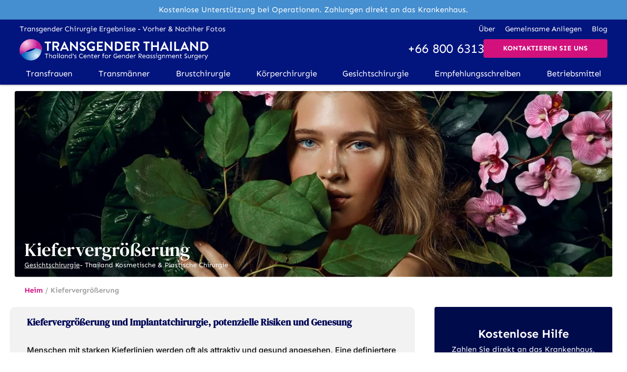

--- FILE ---
content_type: text/html; charset=UTF-8
request_url: https://www.transgenderthailand.com/de/jaw-augmentation/
body_size: 19423
content:
<!DOCTYPE html><!--  Last Published: Tue May 17 2022 08:23:10 GMT+0000 (Coordinated Universal Time)  -->
<html data-wf-page="5edf3b8d6b983552e71a901c" data-wf-site="5edf3b8dc35437475bc7c26b" lang="de-DE" prefix="og: https://ogp.me/ns#">
<head>
    <meta charset="utf-8">
    <meta content="width=device-width, initial-scale=1" name="viewport">
    <script data-cfasync="false" data-no-defer="1" data-no-minify="1" data-no-optimize="1">var ewww_webp_supported=!1;function check_webp_feature(A,e){var w;e=void 0!==e?e:function(){},ewww_webp_supported?e(ewww_webp_supported):((w=new Image).onload=function(){ewww_webp_supported=0<w.width&&0<w.height,e&&e(ewww_webp_supported)},w.onerror=function(){e&&e(!1)},w.src="data:image/webp;base64,"+{alpha:"UklGRkoAAABXRUJQVlA4WAoAAAAQAAAAAAAAAAAAQUxQSAwAAAARBxAR/Q9ERP8DAABWUDggGAAAABQBAJ0BKgEAAQAAAP4AAA3AAP7mtQAAAA=="}[A])}check_webp_feature("alpha");</script><script data-cfasync="false" data-no-defer="1" data-no-minify="1" data-no-optimize="1">var Arrive=function(c,w){"use strict";if(c.MutationObserver&&"undefined"!=typeof HTMLElement){var r,a=0,u=(r=HTMLElement.prototype.matches||HTMLElement.prototype.webkitMatchesSelector||HTMLElement.prototype.mozMatchesSelector||HTMLElement.prototype.msMatchesSelector,{matchesSelector:function(e,t){return e instanceof HTMLElement&&r.call(e,t)},addMethod:function(e,t,r){var a=e[t];e[t]=function(){return r.length==arguments.length?r.apply(this,arguments):"function"==typeof a?a.apply(this,arguments):void 0}},callCallbacks:function(e,t){t&&t.options.onceOnly&&1==t.firedElems.length&&(e=[e[0]]);for(var r,a=0;r=e[a];a++)r&&r.callback&&r.callback.call(r.elem,r.elem);t&&t.options.onceOnly&&1==t.firedElems.length&&t.me.unbindEventWithSelectorAndCallback.call(t.target,t.selector,t.callback)},checkChildNodesRecursively:function(e,t,r,a){for(var i,n=0;i=e[n];n++)r(i,t,a)&&a.push({callback:t.callback,elem:i}),0<i.childNodes.length&&u.checkChildNodesRecursively(i.childNodes,t,r,a)},mergeArrays:function(e,t){var r,a={};for(r in e)e.hasOwnProperty(r)&&(a[r]=e[r]);for(r in t)t.hasOwnProperty(r)&&(a[r]=t[r]);return a},toElementsArray:function(e){return e=void 0!==e&&("number"!=typeof e.length||e===c)?[e]:e}}),e=(l.prototype.addEvent=function(e,t,r,a){a={target:e,selector:t,options:r,callback:a,firedElems:[]};return this._beforeAdding&&this._beforeAdding(a),this._eventsBucket.push(a),a},l.prototype.removeEvent=function(e){for(var t,r=this._eventsBucket.length-1;t=this._eventsBucket[r];r--)e(t)&&(this._beforeRemoving&&this._beforeRemoving(t),(t=this._eventsBucket.splice(r,1))&&t.length&&(t[0].callback=null))},l.prototype.beforeAdding=function(e){this._beforeAdding=e},l.prototype.beforeRemoving=function(e){this._beforeRemoving=e},l),t=function(i,n){var o=new e,l=this,s={fireOnAttributesModification:!1};return o.beforeAdding(function(t){var e=t.target;e!==c.document&&e!==c||(e=document.getElementsByTagName("html")[0]);var r=new MutationObserver(function(e){n.call(this,e,t)}),a=i(t.options);r.observe(e,a),t.observer=r,t.me=l}),o.beforeRemoving(function(e){e.observer.disconnect()}),this.bindEvent=function(e,t,r){t=u.mergeArrays(s,t);for(var a=u.toElementsArray(this),i=0;i<a.length;i++)o.addEvent(a[i],e,t,r)},this.unbindEvent=function(){var r=u.toElementsArray(this);o.removeEvent(function(e){for(var t=0;t<r.length;t++)if(this===w||e.target===r[t])return!0;return!1})},this.unbindEventWithSelectorOrCallback=function(r){var a=u.toElementsArray(this),i=r,e="function"==typeof r?function(e){for(var t=0;t<a.length;t++)if((this===w||e.target===a[t])&&e.callback===i)return!0;return!1}:function(e){for(var t=0;t<a.length;t++)if((this===w||e.target===a[t])&&e.selector===r)return!0;return!1};o.removeEvent(e)},this.unbindEventWithSelectorAndCallback=function(r,a){var i=u.toElementsArray(this);o.removeEvent(function(e){for(var t=0;t<i.length;t++)if((this===w||e.target===i[t])&&e.selector===r&&e.callback===a)return!0;return!1})},this},i=new function(){var s={fireOnAttributesModification:!1,onceOnly:!1,existing:!1};function n(e,t,r){return!(!u.matchesSelector(e,t.selector)||(e._id===w&&(e._id=a++),-1!=t.firedElems.indexOf(e._id)))&&(t.firedElems.push(e._id),!0)}var c=(i=new t(function(e){var t={attributes:!1,childList:!0,subtree:!0};return e.fireOnAttributesModification&&(t.attributes=!0),t},function(e,i){e.forEach(function(e){var t=e.addedNodes,r=e.target,a=[];null!==t&&0<t.length?u.checkChildNodesRecursively(t,i,n,a):"attributes"===e.type&&n(r,i)&&a.push({callback:i.callback,elem:r}),u.callCallbacks(a,i)})})).bindEvent;return i.bindEvent=function(e,t,r){t=void 0===r?(r=t,s):u.mergeArrays(s,t);var a=u.toElementsArray(this);if(t.existing){for(var i=[],n=0;n<a.length;n++)for(var o=a[n].querySelectorAll(e),l=0;l<o.length;l++)i.push({callback:r,elem:o[l]});if(t.onceOnly&&i.length)return r.call(i[0].elem,i[0].elem);setTimeout(u.callCallbacks,1,i)}c.call(this,e,t,r)},i},o=new function(){var a={};function i(e,t){return u.matchesSelector(e,t.selector)}var n=(o=new t(function(){return{childList:!0,subtree:!0}},function(e,r){e.forEach(function(e){var t=e.removedNodes,e=[];null!==t&&0<t.length&&u.checkChildNodesRecursively(t,r,i,e),u.callCallbacks(e,r)})})).bindEvent;return o.bindEvent=function(e,t,r){t=void 0===r?(r=t,a):u.mergeArrays(a,t),n.call(this,e,t,r)},o};d(HTMLElement.prototype),d(NodeList.prototype),d(HTMLCollection.prototype),d(HTMLDocument.prototype),d(Window.prototype);var n={};return s(i,n,"unbindAllArrive"),s(o,n,"unbindAllLeave"),n}function l(){this._eventsBucket=[],this._beforeAdding=null,this._beforeRemoving=null}function s(e,t,r){u.addMethod(t,r,e.unbindEvent),u.addMethod(t,r,e.unbindEventWithSelectorOrCallback),u.addMethod(t,r,e.unbindEventWithSelectorAndCallback)}function d(e){e.arrive=i.bindEvent,s(i,e,"unbindArrive"),e.leave=o.bindEvent,s(o,e,"unbindLeave")}}(window,void 0),ewww_webp_supported=!1;function check_webp_feature(e,t){var r;ewww_webp_supported?t(ewww_webp_supported):((r=new Image).onload=function(){ewww_webp_supported=0<r.width&&0<r.height,t(ewww_webp_supported)},r.onerror=function(){t(!1)},r.src="data:image/webp;base64,"+{alpha:"UklGRkoAAABXRUJQVlA4WAoAAAAQAAAAAAAAAAAAQUxQSAwAAAARBxAR/Q9ERP8DAABWUDggGAAAABQBAJ0BKgEAAQAAAP4AAA3AAP7mtQAAAA==",animation:"UklGRlIAAABXRUJQVlA4WAoAAAASAAAAAAAAAAAAQU5JTQYAAAD/////AABBTk1GJgAAAAAAAAAAAAAAAAAAAGQAAABWUDhMDQAAAC8AAAAQBxAREYiI/gcA"}[e])}function ewwwLoadImages(e){if(e){for(var t=document.querySelectorAll(".batch-image img, .image-wrapper a, .ngg-pro-masonry-item a, .ngg-galleria-offscreen-seo-wrapper a"),r=0,a=t.length;r<a;r++)ewwwAttr(t[r],"data-src",t[r].getAttribute("data-webp")),ewwwAttr(t[r],"data-thumbnail",t[r].getAttribute("data-webp-thumbnail"));for(var i=document.querySelectorAll("div.woocommerce-product-gallery__image"),r=0,a=i.length;r<a;r++)ewwwAttr(i[r],"data-thumb",i[r].getAttribute("data-webp-thumb"))}for(var n=document.querySelectorAll("video"),r=0,a=n.length;r<a;r++)ewwwAttr(n[r],"poster",e?n[r].getAttribute("data-poster-webp"):n[r].getAttribute("data-poster-image"));for(var o,l=document.querySelectorAll("img.ewww_webp_lazy_load"),r=0,a=l.length;r<a;r++)e&&(ewwwAttr(l[r],"data-lazy-srcset",l[r].getAttribute("data-lazy-srcset-webp")),ewwwAttr(l[r],"data-srcset",l[r].getAttribute("data-srcset-webp")),ewwwAttr(l[r],"data-lazy-src",l[r].getAttribute("data-lazy-src-webp")),ewwwAttr(l[r],"data-src",l[r].getAttribute("data-src-webp")),ewwwAttr(l[r],"data-orig-file",l[r].getAttribute("data-webp-orig-file")),ewwwAttr(l[r],"data-medium-file",l[r].getAttribute("data-webp-medium-file")),ewwwAttr(l[r],"data-large-file",l[r].getAttribute("data-webp-large-file")),null!=(o=l[r].getAttribute("srcset"))&&!1!==o&&o.includes("R0lGOD")&&ewwwAttr(l[r],"src",l[r].getAttribute("data-lazy-src-webp"))),l[r].className=l[r].className.replace(/\bewww_webp_lazy_load\b/,"");for(var s=document.querySelectorAll(".ewww_webp"),r=0,a=s.length;r<a;r++)e?(ewwwAttr(s[r],"srcset",s[r].getAttribute("data-srcset-webp")),ewwwAttr(s[r],"src",s[r].getAttribute("data-src-webp")),ewwwAttr(s[r],"data-orig-file",s[r].getAttribute("data-webp-orig-file")),ewwwAttr(s[r],"data-medium-file",s[r].getAttribute("data-webp-medium-file")),ewwwAttr(s[r],"data-large-file",s[r].getAttribute("data-webp-large-file")),ewwwAttr(s[r],"data-large_image",s[r].getAttribute("data-webp-large_image")),ewwwAttr(s[r],"data-src",s[r].getAttribute("data-webp-src"))):(ewwwAttr(s[r],"srcset",s[r].getAttribute("data-srcset-img")),ewwwAttr(s[r],"src",s[r].getAttribute("data-src-img"))),s[r].className=s[r].className.replace(/\bewww_webp\b/,"ewww_webp_loaded");window.jQuery&&jQuery.fn.isotope&&jQuery.fn.imagesLoaded&&(jQuery(".fusion-posts-container-infinite").imagesLoaded(function(){jQuery(".fusion-posts-container-infinite").hasClass("isotope")&&jQuery(".fusion-posts-container-infinite").isotope()}),jQuery(".fusion-portfolio:not(.fusion-recent-works) .fusion-portfolio-wrapper").imagesLoaded(function(){jQuery(".fusion-portfolio:not(.fusion-recent-works) .fusion-portfolio-wrapper").isotope()}))}function ewwwWebPInit(e){ewwwLoadImages(e),ewwwNggLoadGalleries(e),document.arrive(".ewww_webp",function(){ewwwLoadImages(e)}),document.arrive(".ewww_webp_lazy_load",function(){ewwwLoadImages(e)}),document.arrive("videos",function(){ewwwLoadImages(e)}),"loading"==document.readyState?document.addEventListener("DOMContentLoaded",ewwwJSONParserInit):("undefined"!=typeof galleries&&ewwwNggParseGalleries(e),ewwwWooParseVariations(e))}function ewwwAttr(e,t,r){null!=r&&!1!==r&&e.setAttribute(t,r)}function ewwwJSONParserInit(){"undefined"!=typeof galleries&&check_webp_feature("alpha",ewwwNggParseGalleries),check_webp_feature("alpha",ewwwWooParseVariations)}function ewwwWooParseVariations(e){if(e)for(var t=document.querySelectorAll("form.variations_form"),r=0,a=t.length;r<a;r++){var i=t[r].getAttribute("data-product_variations"),n=!1;try{for(var o in i=JSON.parse(i))void 0!==i[o]&&void 0!==i[o].image&&(void 0!==i[o].image.src_webp&&(i[o].image.src=i[o].image.src_webp,n=!0),void 0!==i[o].image.srcset_webp&&(i[o].image.srcset=i[o].image.srcset_webp,n=!0),void 0!==i[o].image.full_src_webp&&(i[o].image.full_src=i[o].image.full_src_webp,n=!0),void 0!==i[o].image.gallery_thumbnail_src_webp&&(i[o].image.gallery_thumbnail_src=i[o].image.gallery_thumbnail_src_webp,n=!0),void 0!==i[o].image.thumb_src_webp&&(i[o].image.thumb_src=i[o].image.thumb_src_webp,n=!0));n&&ewwwAttr(t[r],"data-product_variations",JSON.stringify(i))}catch(e){}}}function ewwwNggParseGalleries(e){if(e)for(var t in galleries){var r=galleries[t];galleries[t].images_list=ewwwNggParseImageList(r.images_list)}}function ewwwNggLoadGalleries(e){e&&document.addEventListener("ngg.galleria.themeadded",function(e,t){window.ngg_galleria._create_backup=window.ngg_galleria.create,window.ngg_galleria.create=function(e,t){var r=$(e).data("id");return galleries["gallery_"+r].images_list=ewwwNggParseImageList(galleries["gallery_"+r].images_list),window.ngg_galleria._create_backup(e,t)}})}function ewwwNggParseImageList(e){for(var t in e){var r=e[t];if(void 0!==r["image-webp"]&&(e[t].image=r["image-webp"],delete e[t]["image-webp"]),void 0!==r["thumb-webp"]&&(e[t].thumb=r["thumb-webp"],delete e[t]["thumb-webp"]),void 0!==r.full_image_webp&&(e[t].full_image=r.full_image_webp,delete e[t].full_image_webp),void 0!==r.srcsets)for(var a in r.srcsets)nggSrcset=r.srcsets[a],void 0!==r.srcsets[a+"-webp"]&&(e[t].srcsets[a]=r.srcsets[a+"-webp"],delete e[t].srcsets[a+"-webp"]);if(void 0!==r.full_srcsets)for(var i in r.full_srcsets)nggFSrcset=r.full_srcsets[i],void 0!==r.full_srcsets[i+"-webp"]&&(e[t].full_srcsets[i]=r.full_srcsets[i+"-webp"],delete e[t].full_srcsets[i+"-webp"])}return e}check_webp_feature("alpha",ewwwWebPInit);</script>	<style>img:is([sizes="auto" i], [sizes^="auto," i]) { contain-intrinsic-size: 3000px 1500px }</style>
	<link rel="alternate" hreflang="en" href="https://www.transgenderthailand.com/jaw-augmentation/" />
<link rel="alternate" hreflang="it" href="https://www.transgenderthailand.com/it/jaw-augmentation/" />
<link rel="alternate" hreflang="ar" href="https://www.transgenderthailand.com/ar/jaw-augmentation/" />
<link rel="alternate" hreflang="fr" href="https://www.transgenderthailand.com/fr/jaw-augmentation/" />
<link rel="alternate" hreflang="de" href="https://www.transgenderthailand.com/de/jaw-augmentation/" />
<link rel="alternate" hreflang="he" href="https://www.transgenderthailand.com/he/jaw-augmentation/" />
<link rel="alternate" hreflang="es" href="https://www.transgenderthailand.com/es/jaw-augmentation/" />
<link rel="alternate" hreflang="pt" href="https://www.transgenderthailand.com/pt/jaw-augmentation/" />
<link rel="alternate" hreflang="x-default" href="https://www.transgenderthailand.com/jaw-augmentation/" />

<!-- Suchmaschinen-Optimierung durch Rank Math PRO - https://rankmath.com/ -->
<meta name="description" content="Fühlen Sie sich sicherer durch eine Kiefervergrößerungsoperation, die männliche Gesichtszüge in weichere weibliche verwandelt. Hier erfahren Sie mehr."/>
<meta name="robots" content="follow, index, max-snippet:-1, max-video-preview:-1, max-image-preview:large"/>
<link rel="canonical" href="https://www.transgenderthailand.com/de/jaw-augmentation/" />
<meta property="og:locale" content="de_DE" />
<meta property="og:type" content="article" />
<meta property="og:title" content="Kiefervergrößerung Chirurgie | Transgender Thailand" />
<meta property="og:description" content="Fühlen Sie sich sicherer durch eine Kiefervergrößerungsoperation, die männliche Gesichtszüge in weichere weibliche verwandelt. Hier erfahren Sie mehr." />
<meta property="og:url" content="https://www.transgenderthailand.com/de/jaw-augmentation/" />
<meta property="og:site_name" content="Transgender Surgery Sex Change" />
<meta property="og:updated_time" content="2023-01-12T04:41:33+00:00" />
<meta property="og:image" content="https://www.transgenderthailand.com/wp-content/uploads/2022/05/hero_tw1.jpg" />
<meta property="og:image:secure_url" content="https://www.transgenderthailand.com/wp-content/uploads/2022/05/hero_tw1.jpg" />
<meta property="og:image:width" content="1500" />
<meta property="og:image:height" content="461" />
<meta property="og:image:alt" content="Before after result" />
<meta property="og:image:type" content="image/jpeg" />
<meta property="article:published_time" content="2022-06-15T02:37:45+00:00" />
<meta property="article:modified_time" content="2023-01-12T04:41:33+00:00" />
<meta name="twitter:card" content="summary_large_image" />
<meta name="twitter:title" content="Kiefervergrößerung Chirurgie | Transgender Thailand" />
<meta name="twitter:description" content="Fühlen Sie sich sicherer durch eine Kiefervergrößerungsoperation, die männliche Gesichtszüge in weichere weibliche verwandelt. Hier erfahren Sie mehr." />
<meta name="twitter:image" content="https://www.transgenderthailand.com/wp-content/uploads/2022/05/hero_tw1.jpg" />
<script type="application/ld+json" class="rank-math-schema-pro">{"@context":"https://schema.org","@graph":[{"@type":["Hospital","Organization"],"@id":"https://www.transgenderthailand.com/de/#organization/","name":"TransgenderThailand","url":"https://www.transgenderthailand.com","logo":{"@type":"ImageObject","@id":"https://www.transgenderthailand.com/de/#logo/","url":"https://www.transgenderthailand.com/wp-content/uploads/2022/05/tt_logo_align.svg","contentUrl":"https://www.transgenderthailand.com/wp-content/uploads/2022/05/tt_logo_align.svg","caption":"Transgender Surgery Sex Change","inLanguage":"de","width":"386","height":"44"},"openingHours":["Monday,Tuesday,Wednesday,Thursday,Friday,Saturday,Sunday 09:00-17:00"],"image":{"@id":"https://www.transgenderthailand.com/de/#logo/"}},{"@type":"WebSite","@id":"https://www.transgenderthailand.com/de/#website/","url":"https://www.transgenderthailand.com/de/","name":"Transgender Surgery Sex Change","publisher":{"@id":"https://www.transgenderthailand.com/de/#organization/"},"inLanguage":"de"},{"@type":"ImageObject","@id":"https://www.transgenderthailand.com/wp-content/uploads/2022/05/hero_tw1.jpg","url":"https://www.transgenderthailand.com/wp-content/uploads/2022/05/hero_tw1.jpg","width":"1500","height":"461","caption":"Before after result","inLanguage":"de"},{"@type":"BreadcrumbList","@id":"https://www.transgenderthailand.com/de/jaw-augmentation/#breadcrumb","itemListElement":[{"@type":"ListItem","position":"1","item":{"@id":"https://www.transgenderthailand.com","name":"Home"}},{"@type":"ListItem","position":"2","item":{"@id":"https://www.transgenderthailand.com/de/service_category/gesichtschirurgie/","name":"Gesichtschirurgie"}},{"@type":"ListItem","position":"3","item":{"@id":"https://www.transgenderthailand.com/de/jaw-augmentation/","name":"Kiefervergr\u00f6\u00dferung Chirurgie"}}]},{"@type":"WebPage","@id":"https://www.transgenderthailand.com/de/jaw-augmentation/#webpage","url":"https://www.transgenderthailand.com/de/jaw-augmentation/","name":"Kiefervergr\u00f6\u00dferung Chirurgie | Transgender Thailand","datePublished":"2022-06-15T02:37:45+00:00","dateModified":"2023-01-12T04:41:33+00:00","isPartOf":{"@id":"https://www.transgenderthailand.com/de/#website/"},"primaryImageOfPage":{"@id":"https://www.transgenderthailand.com/wp-content/uploads/2022/05/hero_tw1.jpg"},"inLanguage":"de","breadcrumb":{"@id":"https://www.transgenderthailand.com/de/jaw-augmentation/#breadcrumb"}},{"@type":"Person","@id":"https://www.transgenderthailand.com/de/author/manish/","name":"Manish Shah","url":"https://www.transgenderthailand.com/de/author/manish/","image":{"@type":"ImageObject","@id":"https://secure.gravatar.com/avatar/664489efc4e5bd3e0c64b1c91002a148?s=96&amp;d=mm&amp;r=g","url":"https://secure.gravatar.com/avatar/664489efc4e5bd3e0c64b1c91002a148?s=96&amp;d=mm&amp;r=g","caption":"Manish Shah","inLanguage":"de"},"worksFor":{"@id":"https://www.transgenderthailand.com/de/#organization/"}},{"@type":"Article","headline":"Kiefervergr\u00f6\u00dferung Chirurgie | Transgender Thailand","keywords":"Kiefervergr\u00f6\u00dferung","datePublished":"2022-06-15T02:37:45+00:00","dateModified":"2023-01-12T04:41:33+00:00","articleSection":"Gesichtschirurgie","author":{"@id":"https://www.transgenderthailand.com/de/author/manish/","name":"Manish Shah"},"publisher":{"@id":"https://www.transgenderthailand.com/de/#organization/"},"description":"F\u00fchlen Sie sich sicherer durch eine Kiefervergr\u00f6\u00dferungsoperation, die m\u00e4nnliche Gesichtsz\u00fcge in weichere weibliche verwandelt. Hier erfahren Sie mehr.","name":"Kiefervergr\u00f6\u00dferung Chirurgie | Transgender Thailand","@id":"https://www.transgenderthailand.com/de/jaw-augmentation/#richSnippet","isPartOf":{"@id":"https://www.transgenderthailand.com/de/jaw-augmentation/#webpage"},"image":{"@id":"https://www.transgenderthailand.com/wp-content/uploads/2022/05/hero_tw1.jpg"},"inLanguage":"de","mainEntityOfPage":{"@id":"https://www.transgenderthailand.com/de/jaw-augmentation/#webpage"}}]}</script>
<!-- /Rank Math WordPress SEO Plugin -->

<link rel='stylesheet' id='wp-block-library-css' href='https://www.transgenderthailand.com/wp-includes/css/dist/block-library/style.min.css' type='text/css' media='all' />
<style id='classic-theme-styles-inline-css' type='text/css'>
/*! This file is auto-generated */
.wp-block-button__link{color:#fff;background-color:#32373c;border-radius:9999px;box-shadow:none;text-decoration:none;padding:calc(.667em + 2px) calc(1.333em + 2px);font-size:1.125em}.wp-block-file__button{background:#32373c;color:#fff;text-decoration:none}
</style>
<style id='global-styles-inline-css' type='text/css'>
:root{--wp--preset--aspect-ratio--square: 1;--wp--preset--aspect-ratio--4-3: 4/3;--wp--preset--aspect-ratio--3-4: 3/4;--wp--preset--aspect-ratio--3-2: 3/2;--wp--preset--aspect-ratio--2-3: 2/3;--wp--preset--aspect-ratio--16-9: 16/9;--wp--preset--aspect-ratio--9-16: 9/16;--wp--preset--color--black: #000000;--wp--preset--color--cyan-bluish-gray: #abb8c3;--wp--preset--color--white: #ffffff;--wp--preset--color--pale-pink: #f78da7;--wp--preset--color--vivid-red: #cf2e2e;--wp--preset--color--luminous-vivid-orange: #ff6900;--wp--preset--color--luminous-vivid-amber: #fcb900;--wp--preset--color--light-green-cyan: #7bdcb5;--wp--preset--color--vivid-green-cyan: #00d084;--wp--preset--color--pale-cyan-blue: #8ed1fc;--wp--preset--color--vivid-cyan-blue: #0693e3;--wp--preset--color--vivid-purple: #9b51e0;--wp--preset--gradient--vivid-cyan-blue-to-vivid-purple: linear-gradient(135deg,rgba(6,147,227,1) 0%,rgb(155,81,224) 100%);--wp--preset--gradient--light-green-cyan-to-vivid-green-cyan: linear-gradient(135deg,rgb(122,220,180) 0%,rgb(0,208,130) 100%);--wp--preset--gradient--luminous-vivid-amber-to-luminous-vivid-orange: linear-gradient(135deg,rgba(252,185,0,1) 0%,rgba(255,105,0,1) 100%);--wp--preset--gradient--luminous-vivid-orange-to-vivid-red: linear-gradient(135deg,rgba(255,105,0,1) 0%,rgb(207,46,46) 100%);--wp--preset--gradient--very-light-gray-to-cyan-bluish-gray: linear-gradient(135deg,rgb(238,238,238) 0%,rgb(169,184,195) 100%);--wp--preset--gradient--cool-to-warm-spectrum: linear-gradient(135deg,rgb(74,234,220) 0%,rgb(151,120,209) 20%,rgb(207,42,186) 40%,rgb(238,44,130) 60%,rgb(251,105,98) 80%,rgb(254,248,76) 100%);--wp--preset--gradient--blush-light-purple: linear-gradient(135deg,rgb(255,206,236) 0%,rgb(152,150,240) 100%);--wp--preset--gradient--blush-bordeaux: linear-gradient(135deg,rgb(254,205,165) 0%,rgb(254,45,45) 50%,rgb(107,0,62) 100%);--wp--preset--gradient--luminous-dusk: linear-gradient(135deg,rgb(255,203,112) 0%,rgb(199,81,192) 50%,rgb(65,88,208) 100%);--wp--preset--gradient--pale-ocean: linear-gradient(135deg,rgb(255,245,203) 0%,rgb(182,227,212) 50%,rgb(51,167,181) 100%);--wp--preset--gradient--electric-grass: linear-gradient(135deg,rgb(202,248,128) 0%,rgb(113,206,126) 100%);--wp--preset--gradient--midnight: linear-gradient(135deg,rgb(2,3,129) 0%,rgb(40,116,252) 100%);--wp--preset--font-size--small: 13px;--wp--preset--font-size--medium: 20px;--wp--preset--font-size--large: 36px;--wp--preset--font-size--x-large: 42px;--wp--preset--spacing--20: 0.44rem;--wp--preset--spacing--30: 0.67rem;--wp--preset--spacing--40: 1rem;--wp--preset--spacing--50: 1.5rem;--wp--preset--spacing--60: 2.25rem;--wp--preset--spacing--70: 3.38rem;--wp--preset--spacing--80: 5.06rem;--wp--preset--shadow--natural: 6px 6px 9px rgba(0, 0, 0, 0.2);--wp--preset--shadow--deep: 12px 12px 50px rgba(0, 0, 0, 0.4);--wp--preset--shadow--sharp: 6px 6px 0px rgba(0, 0, 0, 0.2);--wp--preset--shadow--outlined: 6px 6px 0px -3px rgba(255, 255, 255, 1), 6px 6px rgba(0, 0, 0, 1);--wp--preset--shadow--crisp: 6px 6px 0px rgba(0, 0, 0, 1);}:where(.is-layout-flex){gap: 0.5em;}:where(.is-layout-grid){gap: 0.5em;}body .is-layout-flex{display: flex;}.is-layout-flex{flex-wrap: wrap;align-items: center;}.is-layout-flex > :is(*, div){margin: 0;}body .is-layout-grid{display: grid;}.is-layout-grid > :is(*, div){margin: 0;}:where(.wp-block-columns.is-layout-flex){gap: 2em;}:where(.wp-block-columns.is-layout-grid){gap: 2em;}:where(.wp-block-post-template.is-layout-flex){gap: 1.25em;}:where(.wp-block-post-template.is-layout-grid){gap: 1.25em;}.has-black-color{color: var(--wp--preset--color--black) !important;}.has-cyan-bluish-gray-color{color: var(--wp--preset--color--cyan-bluish-gray) !important;}.has-white-color{color: var(--wp--preset--color--white) !important;}.has-pale-pink-color{color: var(--wp--preset--color--pale-pink) !important;}.has-vivid-red-color{color: var(--wp--preset--color--vivid-red) !important;}.has-luminous-vivid-orange-color{color: var(--wp--preset--color--luminous-vivid-orange) !important;}.has-luminous-vivid-amber-color{color: var(--wp--preset--color--luminous-vivid-amber) !important;}.has-light-green-cyan-color{color: var(--wp--preset--color--light-green-cyan) !important;}.has-vivid-green-cyan-color{color: var(--wp--preset--color--vivid-green-cyan) !important;}.has-pale-cyan-blue-color{color: var(--wp--preset--color--pale-cyan-blue) !important;}.has-vivid-cyan-blue-color{color: var(--wp--preset--color--vivid-cyan-blue) !important;}.has-vivid-purple-color{color: var(--wp--preset--color--vivid-purple) !important;}.has-black-background-color{background-color: var(--wp--preset--color--black) !important;}.has-cyan-bluish-gray-background-color{background-color: var(--wp--preset--color--cyan-bluish-gray) !important;}.has-white-background-color{background-color: var(--wp--preset--color--white) !important;}.has-pale-pink-background-color{background-color: var(--wp--preset--color--pale-pink) !important;}.has-vivid-red-background-color{background-color: var(--wp--preset--color--vivid-red) !important;}.has-luminous-vivid-orange-background-color{background-color: var(--wp--preset--color--luminous-vivid-orange) !important;}.has-luminous-vivid-amber-background-color{background-color: var(--wp--preset--color--luminous-vivid-amber) !important;}.has-light-green-cyan-background-color{background-color: var(--wp--preset--color--light-green-cyan) !important;}.has-vivid-green-cyan-background-color{background-color: var(--wp--preset--color--vivid-green-cyan) !important;}.has-pale-cyan-blue-background-color{background-color: var(--wp--preset--color--pale-cyan-blue) !important;}.has-vivid-cyan-blue-background-color{background-color: var(--wp--preset--color--vivid-cyan-blue) !important;}.has-vivid-purple-background-color{background-color: var(--wp--preset--color--vivid-purple) !important;}.has-black-border-color{border-color: var(--wp--preset--color--black) !important;}.has-cyan-bluish-gray-border-color{border-color: var(--wp--preset--color--cyan-bluish-gray) !important;}.has-white-border-color{border-color: var(--wp--preset--color--white) !important;}.has-pale-pink-border-color{border-color: var(--wp--preset--color--pale-pink) !important;}.has-vivid-red-border-color{border-color: var(--wp--preset--color--vivid-red) !important;}.has-luminous-vivid-orange-border-color{border-color: var(--wp--preset--color--luminous-vivid-orange) !important;}.has-luminous-vivid-amber-border-color{border-color: var(--wp--preset--color--luminous-vivid-amber) !important;}.has-light-green-cyan-border-color{border-color: var(--wp--preset--color--light-green-cyan) !important;}.has-vivid-green-cyan-border-color{border-color: var(--wp--preset--color--vivid-green-cyan) !important;}.has-pale-cyan-blue-border-color{border-color: var(--wp--preset--color--pale-cyan-blue) !important;}.has-vivid-cyan-blue-border-color{border-color: var(--wp--preset--color--vivid-cyan-blue) !important;}.has-vivid-purple-border-color{border-color: var(--wp--preset--color--vivid-purple) !important;}.has-vivid-cyan-blue-to-vivid-purple-gradient-background{background: var(--wp--preset--gradient--vivid-cyan-blue-to-vivid-purple) !important;}.has-light-green-cyan-to-vivid-green-cyan-gradient-background{background: var(--wp--preset--gradient--light-green-cyan-to-vivid-green-cyan) !important;}.has-luminous-vivid-amber-to-luminous-vivid-orange-gradient-background{background: var(--wp--preset--gradient--luminous-vivid-amber-to-luminous-vivid-orange) !important;}.has-luminous-vivid-orange-to-vivid-red-gradient-background{background: var(--wp--preset--gradient--luminous-vivid-orange-to-vivid-red) !important;}.has-very-light-gray-to-cyan-bluish-gray-gradient-background{background: var(--wp--preset--gradient--very-light-gray-to-cyan-bluish-gray) !important;}.has-cool-to-warm-spectrum-gradient-background{background: var(--wp--preset--gradient--cool-to-warm-spectrum) !important;}.has-blush-light-purple-gradient-background{background: var(--wp--preset--gradient--blush-light-purple) !important;}.has-blush-bordeaux-gradient-background{background: var(--wp--preset--gradient--blush-bordeaux) !important;}.has-luminous-dusk-gradient-background{background: var(--wp--preset--gradient--luminous-dusk) !important;}.has-pale-ocean-gradient-background{background: var(--wp--preset--gradient--pale-ocean) !important;}.has-electric-grass-gradient-background{background: var(--wp--preset--gradient--electric-grass) !important;}.has-midnight-gradient-background{background: var(--wp--preset--gradient--midnight) !important;}.has-small-font-size{font-size: var(--wp--preset--font-size--small) !important;}.has-medium-font-size{font-size: var(--wp--preset--font-size--medium) !important;}.has-large-font-size{font-size: var(--wp--preset--font-size--large) !important;}.has-x-large-font-size{font-size: var(--wp--preset--font-size--x-large) !important;}
:where(.wp-block-post-template.is-layout-flex){gap: 1.25em;}:where(.wp-block-post-template.is-layout-grid){gap: 1.25em;}
:where(.wp-block-columns.is-layout-flex){gap: 2em;}:where(.wp-block-columns.is-layout-grid){gap: 2em;}
:root :where(.wp-block-pullquote){font-size: 1.5em;line-height: 1.6;}
</style>
<link rel='stylesheet' id='wphb-1-css' href='https://www.transgenderthailand.com/wp-content/uploads/hummingbird-assets/ee661e946a00d7f0c5cb77302da9b8d2.css' type='text/css' media='all' />
<style id='wphb-1-inline-css' type='text/css'>
.wpml-ls-statics-shortcode_actions a, .wpml-ls-statics-shortcode_actions .wpml-ls-sub-menu a, .wpml-ls-statics-shortcode_actions .wpml-ls-sub-menu a:link, .wpml-ls-statics-shortcode_actions li:not(.wpml-ls-current-language) .wpml-ls-link, .wpml-ls-statics-shortcode_actions li:not(.wpml-ls-current-language) .wpml-ls-link:link {color:#efefef;}.wpml-ls-statics-shortcode_actions .wpml-ls-sub-menu a:hover,.wpml-ls-statics-shortcode_actions .wpml-ls-sub-menu a:focus, .wpml-ls-statics-shortcode_actions .wpml-ls-sub-menu a:link:hover, .wpml-ls-statics-shortcode_actions .wpml-ls-sub-menu a:link:focus {color:#efefef;}.wpml-ls-statics-shortcode_actions .wpml-ls-current-language > a {color:#efefef;}.wpml-ls-statics-shortcode_actions .wpml-ls-current-language:hover>a, .wpml-ls-statics-shortcode_actions .wpml-ls-current-language>a:focus {color:#efefef;}
</style>
<script type="text/javascript" id="wpml-cookie-js-extra">
/* <![CDATA[ */
var wpml_cookies = {"wp-wpml_current_language":{"value":"de","expires":1,"path":"\/"}};
var wpml_cookies = {"wp-wpml_current_language":{"value":"de","expires":1,"path":"\/"}};
/* ]]> */
</script>
<script type="text/javascript" src="https://www.transgenderthailand.com/wp-content/uploads/hummingbird-assets/49bbfaef0f0bbd6f5b4e827c737f76f0.js" id="wpml-cookie-js" defer="defer" data-wp-strategy="defer"></script>
<script type="text/javascript" src="https://www.transgenderthailand.com/wp-includes/js/jquery/jquery.min.js" id="jquery-core-js"></script>
<script type="text/javascript" src="https://www.transgenderthailand.com/wp-includes/js/jquery/jquery-migrate.min.js" id="jquery-migrate-js"></script>
<script type="text/javascript" src="https://www.transgenderthailand.com/wp-includes/js/underscore.min.js" id="underscore-js"></script>
<script type="text/javascript" src="https://www.transgenderthailand.com/wp-includes/js/backbone.min.js" id="backbone-js"></script>
<script type="text/javascript" id="wp-api-request-js-extra">
/* <![CDATA[ */
var wpApiSettings = {"root":"https:\/\/www.transgenderthailand.com\/de\/wp-json\/","nonce":"9be6069d17","versionString":"wp\/v2\/"};
/* ]]> */
</script>
<script type="text/javascript" src="https://www.transgenderthailand.com/wp-includes/js/api-request.min.js" id="wp-api-request-js"></script>
<script type="text/javascript" src="https://www.transgenderthailand.com/wp-includes/js/wp-api.min.js" id="wp-api-js"></script>
<script type="text/javascript" id="wpda_rest_api-js-extra">
/* <![CDATA[ */
var wpdaApiSettings = {"path":"wpda"};
/* ]]> */
</script>
<script type="text/javascript" src="https://www.transgenderthailand.com/wp-content/uploads/hummingbird-assets/66d5114f1e426b81712116ce8c1cb58c.js" id="wpda_rest_api-js"></script>
<link rel="https://api.w.org/" href="https://www.transgenderthailand.com/de/wp-json/" /><link rel="alternate" title="JSON" type="application/json" href="https://www.transgenderthailand.com/de/wp-json/wp/v2/11652" /><link rel="EditURI" type="application/rsd+xml" title="RSD" href="https://www.transgenderthailand.com/xmlrpc.php?rsd" />
<meta name="generator" content="WordPress 6.7.1" />
<link rel='shortlink' href='https://www.transgenderthailand.com/de/?p=11652' />
<link rel="alternate" title="oEmbed (JSON)" type="application/json+oembed" href="https://www.transgenderthailand.com/de/wp-json/oembed/1.0/embed?url=https%3A%2F%2Fwww.transgenderthailand.com%2Fde%2Fjaw-augmentation%2F" />
<link rel="alternate" title="oEmbed (XML)" type="text/xml+oembed" href="https://www.transgenderthailand.com/de/wp-json/oembed/1.0/embed?url=https%3A%2F%2Fwww.transgenderthailand.com%2Fde%2Fjaw-augmentation%2F&#038;format=xml" />
<meta name="generator" content="WPML ver:4.7.6 stt:5,1,4,3,20,27,66,2;" />
<noscript><style>.lazyload[data-src]{display:none !important;}</style></noscript><style>.lazyload{background-image:none !important;}.lazyload:before{background-image:none !important;}</style><style>.wp-block-gallery.is-cropped .blocks-gallery-item picture{height:100%;width:100%;}</style><link rel="icon" href="https://www.transgenderthailand.com/wp-content/uploads/2022/05/favicon-1.png" sizes="32x32" />
<link rel="icon" href="https://www.transgenderthailand.com/wp-content/uploads/2022/05/favicon-1.png" sizes="192x192" />
<link rel="apple-touch-icon" href="https://www.transgenderthailand.com/wp-content/uploads/2022/05/favicon-1.png" />
<meta name="msapplication-TileImage" content="https://www.transgenderthailand.com/wp-content/uploads/2022/05/favicon-1.png" />

    <!--    <title>Transgender Surgery Sex Change - Gender Reassignment Surgery Before after Photos and Pictures</title>-->
    <title>
        Kiefervergrößerung Chirurgie | Transgender Thailand    </title>
<!--     <script src="https://ajax.googleapis.com/ajax/libs/webfont/1.6.26/webfont.js" type="text/javascript"></script>
    <script type="text/javascript">WebFont.load({  google: {    families: ["Varela:400","DM Serif Text:regular,italic:latin,latin-ext","Sen:regular,700,800:latin,latin-ext","Inter:300,regular,500,600,700,800:cyrillic,cyrillic-ext,greek,greek-ext,latin,latin-ext,vietnamese"]  }});</script>
    <!-- [if lt IE 9]><script src="https://cdnjs.cloudflare.com/ajax/libs/html5shiv/3.7.3/html5shiv.min.js" type="text/javascript"></script><![endif] -->
<!--     <script type="text/javascript">!function(o,c){var n=c.documentElement,t=" w-mod-";n.className+=t+"js",("ontouchstart"in o||o.DocumentTouch&&c instanceof DocumentTouch)&&(n.className+=t+"touch")}(window,document);</script>
	 -->
    <script src="https://code.jquery.com/jquery-3.6.0.min.js" integrity="sha256-/xUj+3OJU5yExlq6GSYGSHk7tPXikynS7ogEvDej/m4=" crossorigin="anonymous"></script>
	
    <!--  Google Tag Manager  -->
    <script>(function(w,d,s,l,i){w[l]=w[l]||[];w[l].push({'gtm.start':
                new Date().getTime(),event:'gtm.js'});var f=d.getElementsByTagName(s)[0],
            j=d.createElement(s),dl=l!='dataLayer'?'&l='+l:'';j.async=true;j.src=
            'https://www.googletagmanager.com/gtm.js?id='+i+dl;f.parentNode.insertBefore(j,f);
        })(window,document,'script','dataLayer','GTM-WFDWX43');</script>
    <!--  End Google Tag Manager  -->

    <!--  End Preconnect code  -->
    <!--  Global site tag (gtag.js) - Google Analytics  -->
    <script async="" src="https://www.googletagmanager.com/gtag/js?id=UA-55382647-10"></script>
    <script>
        window.dataLayer = window.dataLayer || [];
        function gtag(){dataLayer.push(arguments);}
        gtag('js', new Date());
        gtag('config', 'UA-55382647-10');
    </script>
    <!--  Schema  -->

</head>
<body class="header">
<script data-cfasync="false" data-no-defer="1" data-no-minify="1" data-no-optimize="1">if(typeof ewww_webp_supported==="undefined"){var ewww_webp_supported=!1}if(ewww_webp_supported){document.body.classList.add("webp-support")}</script>
<div class="top-bar-notification wf-section">
    <a href="https://www.transgenderthailand.com/de/before-after-result-photo/" class="notification-link">Kostenlose Unterstützung bei Operationen. Zahlungen direkt an das Krankenhaus.</a>
    <!--     <img src="[data-uri]" data-w-id="396cf1cf-1956-8739-6805-85290e8e56b1" alt="close-icon" class="image-14 lazyload" data-src="https://www.transgenderthailand.com/wp-content/themes/transgender-thailand/assets/images/close_icon.svg" decoding="async"><noscript><img src="https://www.transgenderthailand.com/wp-content/themes/transgender-thailand/assets/images/close_icon.svg" data-w-id="396cf1cf-1956-8739-6805-85290e8e56b1" alt="close-icon" class="image-14" data-eio="l"></noscript> -->
</div>
<div class="header wf-section">
    <div data-collapse="medium" data-animation="default" data-duration="400" data-easing="ease" data-easing2="ease" role="banner" class="navbar w-nav">
        <div class="container-4 w-container">
            <div class="top-bar-left">
                <a href="https://www.transgenderthailand.com/de/before-after-result-photo/" class="nav-link mobile-middle-bar w-nav-link"><strong class="bold-text-6-copy notification">Transgender Chirurgie Ergebnisse - Vorher & Nachher Fotos<br></strong></a>
            </div>
            <div class="top-bar-right">
                <a href="https://www.transgenderthailand.com/de/about-us/" class="nav-link-copy w-nav-link " title="Über"><strong class="bold-text-3">Über</strong></a><a href="https://www.transgenderthailand.com/de/common-concerns/" class="nav-link-copy w-nav-link " title="Gemeinsame Anliegen"><strong class="bold-text-3">Gemeinsame Anliegen</strong></a><a href="https://www.transgenderthailand.com/de/blog/" class="nav-link-copy w-nav-link " title="Blog"><strong class="bold-text-3">Blog</strong></a>
            </div>
        </div>
    </div>
    <div data-collapse="medium" data-animation="default" data-duration="400" data-easing="ease" data-easing2="ease" role="banner" class="navbar-2 w-nav">
        <div class="container-3 w-container">
            <div class="columns-6 w-row">
                <div class="column-17 w-col w-col-5">
                                        <a href="https://www.transgenderthailand.com/de/" aria-current="page" class="brand w-nav-brand w--current">
                        <img src="https://www.transgenderthailand.com/wp-content/uploads/2022/05/tt_logo_align.svg" width="100%" height="100%" alt="Transgender Surgery Sex Change" class="image-2">
                    </a>
                </div>
                <div class="column-8 w-col w-col-2"></div>
                <div class="column-10 w-col w-col-3">
                    <a href="tel:+66 800 631338" class="nav-link phone-numver w-nav-link">+66 800 631338</a>
                </div>
                <div class="column-9 w-col w-col-2">
                    <a href="https://www.transgenderthailand.com/de/contact-us/" class="button-hero slim w-button">
                        <strong class="button-text">KONTAKTIEREN SIE UNS</strong>
                    </a>
                </div>
            </div>
        </div>
    </div>
</div>
<div data-collapse="medium" data-animation="default" data-duration="400" data-doc-height="1" data-easing="ease" data-easing2="ease" role="banner" class="header-bottom w-nav">
    <div class="container-5 w-container">
        <a href="https://www.transgenderthailand.com" aria-current="page" class="brand-mobile w-nav-brand w--current">
            <img src="https://www.transgenderthailand.com/wp-content/uploads/2022/05/tt_logo_align.svg" width="100%" height="100%" alt="Transgender Surgery Sex Change" class="image-2">
        </a>

                        <div data-hover="true" data-delay="100" class="header-dropdown w-dropdown">
                    <div class="dropdown-toggle-3 w-dropdown-toggle">
                        <div class="icon-2 w-icon-dropdown-toggle"></div>
                        <div class="text-block-7"> Transfrauen </div>
                    </div>
                    <nav class="dropdown-list-2 w-dropdown-list">
                        <div class="columns-4 w-row">
                                                            <div class="column-3 w-col w-col-3 w-col-stack">
                                    <picture><source   type="image/webp" data-srcset="https://www.transgenderthailand.com/wp-content/uploads/2022/05/tw_preview.jpg.webp"><img src="[data-uri]" loading="lazy"
                                         alt="" class="menu-image lazyload" data-eio="p" data-src="https://www.transgenderthailand.com/wp-content/uploads/2022/05/tw_preview.jpg" decoding="async" data-eio-rwidth="168" data-eio-rheight="216"></picture><noscript><img src="https://www.transgenderthailand.com/wp-content/uploads/2022/05/tw_preview.jpg" loading="lazy"
                                         alt="" class="menu-image" data-eio="l"></noscript>
                                </div>
                                                        <div class="column-4 w-col w-col-9 w-col-stack">
                                <a href="https://www.transgenderthailand.com/de/male-to-female-surgery/" class="dropdown-link-2 w-dropdown-link nn">
                                                <strong class="dropdownlink">MTF Male to Female Po Surgery: Vaginoplastik</strong>
                                                </a><a href="https://www.transgenderthailand.com/de/sex-reassignment-surgery-srs/" class="dropdown-link-2 w-dropdown-link nn">
                                                <strong class="dropdownlink">Penile Peritonealvaginoplastik (PPV)</strong>
                                                </a><a href="https://www.transgenderthailand.com/de/facial-feminization-surgery/" class="dropdown-link-2 w-dropdown-link nn">
                                                <strong class="dropdownlink">Gesichtsfeminisierungschirurgie (FFS)</strong>
                                                </a><a href="https://www.transgenderthailand.com/de/breast-augmentation-surgery/" class="dropdown-link-2 w-dropdown-link nn">
                                                <strong class="dropdownlink">Brustvergrößerung</strong>
                                                </a><a href="https://www.transgenderthailand.com/de/tracheal-shave-adams-apple-removal/" class="dropdown-link-2 w-dropdown-link nn">
                                                <strong class="dropdownlink">Trachealrasur / Adamsapfelentfernung</strong>
                                                </a><a href="https://www.transgenderthailand.com/de/voice-feminization/" class="dropdown-link-2 w-dropdown-link nn">
                                                <strong class="dropdownlink">Stimmfeminisierung</strong>
                                                </a>                            </div>
                        </div>
                    </nav>
                </div>
                                <div data-hover="true" data-delay="100" class="header-dropdown w-dropdown">
                    <div class="dropdown-toggle-3 w-dropdown-toggle">
                        <div class="icon-2 w-icon-dropdown-toggle"></div>
                        <div class="text-block-7"> Transmänner </div>
                    </div>
                    <nav class="dropdown-list-2 w-dropdown-list">
                        <div class="columns-4 w-row">
                                                            <div class="column-3 w-col w-col-3 w-col-stack">
                                    <picture><source   type="image/webp" data-srcset="https://www.transgenderthailand.com/wp-content/uploads/2022/05/transmen.jpg.webp"><img src="[data-uri]" loading="lazy"
                                         alt="http://Transmen" class="menu-image lazyload" data-eio="p" data-src="https://www.transgenderthailand.com/wp-content/uploads/2022/05/transmen.jpg" decoding="async" data-eio-rwidth="576" data-eio-rheight="790"></picture><noscript><img src="https://www.transgenderthailand.com/wp-content/uploads/2022/05/transmen.jpg" loading="lazy"
                                         alt="http://Transmen" class="menu-image" data-eio="l"></noscript>
                                </div>
                                                        <div class="column-4 w-col w-col-9 w-col-stack">
                                <a href="https://www.transgenderthailand.com/de/mastectomy-female-to-male-top-surgery/" class="dropdown-link-2 w-dropdown-link nn">
                                                <strong class="dropdownlink">Mastektomie (FTM Top Surgery)</strong>
                                                </a><a href="https://www.transgenderthailand.com/de/metoidioplasty-or-female-to-male/" class="dropdown-link-2 w-dropdown-link nn">
                                                <strong class="dropdownlink">Metoidioplastik (FTM-Bodenchirurgie)</strong>
                                                </a><a href="https://www.transgenderthailand.com/de/phalloplasty/" class="dropdown-link-2 w-dropdown-link nn">
                                                <strong class="dropdownlink">Phalloplastik (FTM-Bodenchirurgie)</strong>
                                                </a><a href="https://www.transgenderthailand.com/de/facial-masculinization-surgery-fms/" class="dropdown-link-2 w-dropdown-link nn">
                                                <strong class="dropdownlink">Gesichtsmaskulinisierungschirurgie (FMS)</strong>
                                                </a><a href="https://www.transgenderthailand.com/de/total-hysterectomy-with-bso/" class="dropdown-link-2 w-dropdown-link nn">
                                                <strong class="dropdownlink">Totale Hysterektomie mit BSO</strong>
                                                </a><a href="https://www.transgenderthailand.com/de/body-masculinization-surgery/" class="dropdown-link-2 w-dropdown-link nn">
                                                <strong class="dropdownlink">Körpermaskulinisierung Chirurgie</strong>
                                                </a>                            </div>
                        </div>
                    </nav>
                </div>
                                <div data-hover="true" data-delay="100" class="header-dropdown w-dropdown">
                    <div class="dropdown-toggle-3 w-dropdown-toggle">
                        <div class="icon-2 w-icon-dropdown-toggle"></div>
                        <div class="text-block-7"> Brustchirurgie </div>
                    </div>
                    <nav class="dropdown-list-offset w-dropdown-list">
                        <div class="columns-4 w-row">
                                                            <div class="column-3 w-col w-col-3 w-col-stack">
                                    <picture><source   type="image/webp" data-srcset="https://www.transgenderthailand.com/wp-content/uploads/2022/05/breast_surgery.jpg.webp"><img src="[data-uri]" loading="lazy"
                                         alt="http://Breast%20Surgery" class="menu-image lazyload" data-eio="p" data-src="https://www.transgenderthailand.com/wp-content/uploads/2022/05/breast_surgery.jpg" decoding="async" data-eio-rwidth="576" data-eio-rheight="790"></picture><noscript><img src="https://www.transgenderthailand.com/wp-content/uploads/2022/05/breast_surgery.jpg" loading="lazy"
                                         alt="http://Breast%20Surgery" class="menu-image" data-eio="l"></noscript>
                                </div>
                                                        <div class="column-4 w-col w-col-9 w-col-stack">
                                <a href="https://www.transgenderthailand.com/de/breast-implants-and-breast-augmentation/" class="dropdown-link-2 w-dropdown-link nn">
                                                <strong class="dropdownlink">Brustvergrößerung</strong>
                                                </a><a href="https://www.transgenderthailand.com/de/breast-lift-surgery/" class="dropdown-link-2 w-dropdown-link nn">
                                                <strong class="dropdownlink">Bruststraffung (Mastopexie)</strong>
                                                </a><a href="https://www.transgenderthailand.com/de/breast-reduction-surgery/" class="dropdown-link-2 w-dropdown-link nn">
                                                <strong class="dropdownlink">Brustverkleinerung</strong>
                                                </a><a href="https://www.transgenderthailand.com/de/breast-revision-surgery/" class="dropdown-link-2 w-dropdown-link nn">
                                                <strong class="dropdownlink">Brustimplantat-Revision</strong>
                                                </a><a href="https://www.transgenderthailand.com/de/breast-reconstruction/" class="dropdown-link-2 w-dropdown-link nn">
                                                <strong class="dropdownlink">Brustrekonstruktion</strong>
                                                </a><a href="https://www.transgenderthailand.com/de/symmastia-uniboob/" class="dropdown-link-2 w-dropdown-link nn">
                                                <strong class="dropdownlink">Symmastia | Uniboob</strong>
                                                </a>                            </div>
                        </div>
                    </nav>
                </div>
                                <div data-hover="true" data-delay="100" class="header-dropdown w-dropdown">
                    <div class="dropdown-toggle-3 w-dropdown-toggle">
                        <div class="icon-2 w-icon-dropdown-toggle"></div>
                        <div class="text-block-7"> Körperchirurgie </div>
                    </div>
                    <nav class="dropdown-list-offset w-dropdown-list">
                        <div class="columns-4 w-row">
                                                            <div class="column-3 w-col w-col-3 w-col-stack">
                                    <picture><source   type="image/webp" data-srcset="https://www.transgenderthailand.com/wp-content/uploads/2022/05/body_surgery.jpg.webp"><img src="[data-uri]" loading="lazy"
                                         alt="http://Body%20Surgery" class="menu-image lazyload" data-eio="p" data-src="https://www.transgenderthailand.com/wp-content/uploads/2022/05/body_surgery.jpg" decoding="async" data-eio-rwidth="576" data-eio-rheight="790"></picture><noscript><img src="https://www.transgenderthailand.com/wp-content/uploads/2022/05/body_surgery.jpg" loading="lazy"
                                         alt="http://Body%20Surgery" class="menu-image" data-eio="l"></noscript>
                                </div>
                                                        <div class="column-4 w-col w-col-9 w-col-stack">
                                <a href="https://www.transgenderthailand.com/de/body-sculpting/" class="dropdown-link-2 w-dropdown-link nn">
                                                <strong class="dropdownlink">Körperformung</strong>
                                                </a><a href="https://www.transgenderthailand.com/de/body-contouring-surgery-in-bangkok-thailand/" class="dropdown-link-2 w-dropdown-link nn">
                                                <strong class="dropdownlink">Körperformung</strong>
                                                </a><a href="https://www.transgenderthailand.com/de/body-lift/" class="dropdown-link-2 w-dropdown-link nn">
                                                <strong class="dropdownlink">Bodylift</strong>
                                                </a><a href="https://www.transgenderthailand.com/de/weight-loss-surgery-bariatric-surgery/" class="dropdown-link-2 w-dropdown-link nn">
                                                <strong class="dropdownlink">Gewichtsverlust Chirurgie (Bariatrische Chirurgie)</strong>
                                                </a><a href="https://www.transgenderthailand.com/de/liposuction/" class="dropdown-link-2 w-dropdown-link nn">
                                                <strong class="dropdownlink">Fettabsaugung</strong>
                                                </a><a href="https://www.transgenderthailand.com/de/six-pack-surgery/" class="dropdown-link-2 w-dropdown-link nn">
                                                <strong class="dropdownlink">Sixpack Chirurgie</strong>
                                                </a><a href="https://www.transgenderthailand.com/de/tummy-tuck/" class="dropdown-link-2 w-dropdown-link nn">
                                                <strong class="dropdownlink">Bauchdeckenstraffung</strong>
                                                </a><a href="https://www.transgenderthailand.com/de/butt-lift/" class="dropdown-link-2 w-dropdown-link nn">
                                                <strong class="dropdownlink">Gesäßstraffung</strong>
                                                </a><a href="https://www.transgenderthailand.com/de/thigh-lift/" class="dropdown-link-2 w-dropdown-link nn">
                                                <strong class="dropdownlink">Oberschenkelstraffung</strong>
                                                </a><a href="https://www.transgenderthailand.com/de/upper-arm-lift-surgery/" class="dropdown-link-2 w-dropdown-link nn">
                                                <strong class="dropdownlink">Oberarmstraffung</strong>
                                                </a>                            </div>
                        </div>
                    </nav>
                </div>
                                <div data-hover="true" data-delay="100" class="header-dropdown w-dropdown">
                    <div class="dropdown-toggle-3 w-dropdown-toggle">
                        <div class="icon-2 w-icon-dropdown-toggle"></div>
                        <div class="text-block-7"> Gesichtschirurgie </div>
                    </div>
                    <nav class="dropdown-list-offset w-dropdown-list">
                        <div class="columns-4 w-row">
                                                            <div class="column-3 w-col w-col-3 w-col-stack">
                                    <picture><source   type="image/webp" data-srcset="https://www.transgenderthailand.com/wp-content/uploads/2022/05/facial_surgery.jpg.webp"><img src="[data-uri]" loading="lazy"
                                         alt="http://Facial%20Surgery" class="menu-image lazyload" data-eio="p" data-src="https://www.transgenderthailand.com/wp-content/uploads/2022/05/facial_surgery.jpg" decoding="async" data-eio-rwidth="576" data-eio-rheight="790"></picture><noscript><img src="https://www.transgenderthailand.com/wp-content/uploads/2022/05/facial_surgery.jpg" loading="lazy"
                                         alt="http://Facial%20Surgery" class="menu-image" data-eio="l"></noscript>
                                </div>
                                                        <div class="column-4 w-col w-col-9 w-col-stack">
                                <a href="https://www.transgenderthailand.com/de/face-surgery/" class="dropdown-link-2 w-dropdown-link nn">
                                                <strong class="dropdownlink">Gesichtschirurgie</strong>
                                                </a><a href="https://www.transgenderthailand.com/de/forehead-augmentation/" class="dropdown-link-2 w-dropdown-link nn">
                                                <strong class="dropdownlink">Stirnvergrößerung</strong>
                                                </a><a href="https://www.transgenderthailand.com/de/forehead-lift-brow-lift-surgery/" class="dropdown-link-2 w-dropdown-link nn">
                                                <strong class="dropdownlink">Stirnlifting und Stirnlifting</strong>
                                                </a><a href="https://www.transgenderthailand.com/de/forehead-shaving-forehead-contouring/" class="dropdown-link-2 w-dropdown-link nn">
                                                <strong class="dropdownlink">Stirnrasur und Stirnkonturierung</strong>
                                                </a><a href="https://www.transgenderthailand.com/de/hair-transplant/" class="dropdown-link-2 w-dropdown-link nn">
                                                <strong class="dropdownlink">Haartransplantation Chirurgie</strong>
                                                </a><a href="https://www.transgenderthailand.com/de/hairline-lowering-surgery/" class="dropdown-link-2 w-dropdown-link nn">
                                                <strong class="dropdownlink">Haaransatzsenkung</strong>
                                                </a><a href="https://www.transgenderthailand.com/de/eyelid-surgery/" class="dropdown-link-2 w-dropdown-link nn">
                                                <strong class="dropdownlink">Augenlidchirurgie</strong>
                                                </a><a href="https://www.transgenderthailand.com/de/ear-surgery/" class="dropdown-link-2 w-dropdown-link nn">
                                                <strong class="dropdownlink">Ohrchirurgie</strong>
                                                </a><a href="https://www.transgenderthailand.com/de/facelift-surgery/" class="dropdown-link-2 w-dropdown-link nn">
                                                <strong class="dropdownlink">Facelift-Chirurgie</strong>
                                                </a><a href="https://www.transgenderthailand.com/de/alarplasty/" class="dropdown-link-2 w-dropdown-link nn">
                                                <strong class="dropdownlink">Alarplastik und Nasenverkleinerung</strong>
                                                </a><a href="https://www.transgenderthailand.com/de/nose-implant-augmentation-rhinoplasty/" class="dropdown-link-2 w-dropdown-link nn">
                                                <strong class="dropdownlink">Nasenkorrektur und Nasenimplantat</strong>
                                                </a><a href="https://www.transgenderthailand.com/de/revision-rhinoplasty-surgery/" class="dropdown-link-2 w-dropdown-link nn">
                                                <strong class="dropdownlink">Revision Nasenkorrektur Chirurgie</strong>
                                                </a><a href="https://www.transgenderthailand.com/de/cheek-augmentation/" class="dropdown-link-2 w-dropdown-link nn">
                                                <strong class="dropdownlink">Wangenimplantat</strong>
                                                </a><a href="https://www.transgenderthailand.com/de/cheekbone-reduction/" class="dropdown-link-2 w-dropdown-link nn">
                                                <strong class="dropdownlink">Wangenverkleinerung</strong>
                                                </a><a href="https://www.transgenderthailand.com/de/lips-and-associated-surgery/" class="dropdown-link-2 w-dropdown-link nn">
                                                <strong class="dropdownlink">Lippenchirurgie</strong>
                                                </a><a href="https://www.transgenderthailand.com/de/chin-augmentation-chin-implant/" class="dropdown-link-2 w-dropdown-link nn">
                                                <strong class="dropdownlink">Kinnvergrößerung</strong>
                                                </a><a href="https://www.transgenderthailand.com/de/chin-augmentation-chin-implant-chin-reduction-genioplasty/" class="dropdown-link-2 w-dropdown-link nn">
                                                <strong class="dropdownlink">Kinnverkleinerung Chirurgie</strong>
                                                </a><a href="https://www.transgenderthailand.com/de/jaw-augmentation/" class="dropdown-link-2 w-dropdown-link w--current">
                                                <strong class="dropdownlink">Kiefervergrößerung Chirurgie</strong>
                                                </a><a href="https://www.transgenderthailand.com/de/jaw-reduction-surgery/" class="dropdown-link-2 w-dropdown-link nn">
                                                <strong class="dropdownlink">Kieferverkleinerung</strong>
                                                </a>                            </div>
                        </div>
                    </nav>
                </div>
                                <a href="https://www.transgenderthailand.com/de/testimonials/" class="nav-link testimonial w-nav-link ">Empfehlungsschreiben</a>
                            <a href="https://www.transgenderthailand.com/de/lgbtq-resources/" class="nav-link testimonial w-nav-link ">Betriebsmittel</a>
            
        <div class="menu-button-2 w-nav-button">
            <div data-hover="false" data-delay="0" class="dropdown-2 w-dropdown">
                <div class="more-dropdown w-dropdown-toggle">
                    <div class="footer-text header mobile">Menu</div>
                </div>
                <nav class="main-menu-dropdown-list w-dropdown-list">
                                                <div data-delay="0" data-hover="false" class="w-dropdown">
                                <div class="dropdown-toggle-4 w-dropdown-toggle">
                                    <div class="icon-6 w-icon-dropdown-toggle"></div>
                                    <div class="text-block-11"> Transfrauen </div>
                                </div>
                                <nav class="mobile-dropdown-list w-dropdown-list">
                                    <a href="https://www.transgenderthailand.com/de/male-to-female-surgery/" class="dropdown-link tablet w-dropdown-link "><strong>MTF Male to Female Po Surgery: Vaginoplastik</strong></a><a href="https://www.transgenderthailand.com/de/sex-reassignment-surgery-srs/" class="dropdown-link tablet w-dropdown-link "><strong>Penile Peritonealvaginoplastik (PPV)</strong></a><a href="https://www.transgenderthailand.com/de/facial-feminization-surgery/" class="dropdown-link tablet w-dropdown-link "><strong>Gesichtsfeminisierungschirurgie (FFS)</strong></a><a href="https://www.transgenderthailand.com/de/breast-augmentation-surgery/" class="dropdown-link tablet w-dropdown-link "><strong>Brustvergrößerung</strong></a><a href="https://www.transgenderthailand.com/de/tracheal-shave-adams-apple-removal/" class="dropdown-link tablet w-dropdown-link "><strong>Trachealrasur / Adamsapfelentfernung</strong></a><a href="https://www.transgenderthailand.com/de/voice-feminization/" class="dropdown-link tablet w-dropdown-link "><strong>Stimmfeminisierung</strong></a>                                </nav>
                            </div>
                                                        <div data-delay="0" data-hover="false" class="w-dropdown">
                                <div class="dropdown-toggle-4 w-dropdown-toggle">
                                    <div class="icon-6 w-icon-dropdown-toggle"></div>
                                    <div class="text-block-11"> Transmänner </div>
                                </div>
                                <nav class="mobile-dropdown-list w-dropdown-list">
                                    <a href="https://www.transgenderthailand.com/de/mastectomy-female-to-male-top-surgery/" class="dropdown-link tablet w-dropdown-link "><strong>Mastektomie (FTM Top Surgery)</strong></a><a href="https://www.transgenderthailand.com/de/metoidioplasty-or-female-to-male/" class="dropdown-link tablet w-dropdown-link "><strong>Metoidioplastik (FTM-Bodenchirurgie)</strong></a><a href="https://www.transgenderthailand.com/de/phalloplasty/" class="dropdown-link tablet w-dropdown-link "><strong>Phalloplastik (FTM-Bodenchirurgie)</strong></a><a href="https://www.transgenderthailand.com/de/facial-masculinization-surgery-fms/" class="dropdown-link tablet w-dropdown-link "><strong>Gesichtsmaskulinisierungschirurgie (FMS)</strong></a><a href="https://www.transgenderthailand.com/de/total-hysterectomy-with-bso/" class="dropdown-link tablet w-dropdown-link "><strong>Totale Hysterektomie mit BSO</strong></a><a href="https://www.transgenderthailand.com/de/body-masculinization-surgery/" class="dropdown-link tablet w-dropdown-link "><strong>Körpermaskulinisierung Chirurgie</strong></a>                                </nav>
                            </div>
                                                        <div data-delay="0" data-hover="false" class="w-dropdown">
                                <div class="dropdown-toggle-4 w-dropdown-toggle">
                                    <div class="icon-6 w-icon-dropdown-toggle"></div>
                                    <div class="text-block-11"> Brustchirurgie </div>
                                </div>
                                <nav class="mobile-dropdown-list w-dropdown-list">
                                    <a href="https://www.transgenderthailand.com/de/breast-implants-and-breast-augmentation/" class="dropdown-link tablet w-dropdown-link "><strong>Brustvergrößerung</strong></a><a href="https://www.transgenderthailand.com/de/breast-lift-surgery/" class="dropdown-link tablet w-dropdown-link "><strong>Bruststraffung (Mastopexie)</strong></a><a href="https://www.transgenderthailand.com/de/breast-reduction-surgery/" class="dropdown-link tablet w-dropdown-link "><strong>Brustverkleinerung</strong></a><a href="https://www.transgenderthailand.com/de/breast-revision-surgery/" class="dropdown-link tablet w-dropdown-link "><strong>Brustimplantat-Revision</strong></a><a href="https://www.transgenderthailand.com/de/breast-reconstruction/" class="dropdown-link tablet w-dropdown-link "><strong>Brustrekonstruktion</strong></a><a href="https://www.transgenderthailand.com/de/symmastia-uniboob/" class="dropdown-link tablet w-dropdown-link "><strong>Symmastia | Uniboob</strong></a>                                </nav>
                            </div>
                                                        <div data-delay="0" data-hover="false" class="w-dropdown">
                                <div class="dropdown-toggle-4 w-dropdown-toggle">
                                    <div class="icon-6 w-icon-dropdown-toggle"></div>
                                    <div class="text-block-11"> Körperchirurgie </div>
                                </div>
                                <nav class="mobile-dropdown-list w-dropdown-list">
                                    <a href="https://www.transgenderthailand.com/de/body-sculpting/" class="dropdown-link tablet w-dropdown-link "><strong>Körperformung</strong></a><a href="https://www.transgenderthailand.com/de/body-contouring-surgery-in-bangkok-thailand/" class="dropdown-link tablet w-dropdown-link "><strong>Körperformung</strong></a><a href="https://www.transgenderthailand.com/de/body-lift/" class="dropdown-link tablet w-dropdown-link "><strong>Bodylift</strong></a><a href="https://www.transgenderthailand.com/de/weight-loss-surgery-bariatric-surgery/" class="dropdown-link tablet w-dropdown-link "><strong>Gewichtsverlust Chirurgie (Bariatrische Chirurgie)</strong></a><a href="https://www.transgenderthailand.com/de/liposuction/" class="dropdown-link tablet w-dropdown-link "><strong>Fettabsaugung</strong></a><a href="https://www.transgenderthailand.com/de/six-pack-surgery/" class="dropdown-link tablet w-dropdown-link "><strong>Sixpack Chirurgie</strong></a><a href="https://www.transgenderthailand.com/de/tummy-tuck/" class="dropdown-link tablet w-dropdown-link "><strong>Bauchdeckenstraffung</strong></a><a href="https://www.transgenderthailand.com/de/butt-lift/" class="dropdown-link tablet w-dropdown-link "><strong>Gesäßstraffung</strong></a><a href="https://www.transgenderthailand.com/de/thigh-lift/" class="dropdown-link tablet w-dropdown-link "><strong>Oberschenkelstraffung</strong></a><a href="https://www.transgenderthailand.com/de/upper-arm-lift-surgery/" class="dropdown-link tablet w-dropdown-link "><strong>Oberarmstraffung</strong></a>                                </nav>
                            </div>
                                                        <div data-delay="0" data-hover="false" class="w-dropdown">
                                <div class="dropdown-toggle-4 w-dropdown-toggle">
                                    <div class="icon-6 w-icon-dropdown-toggle"></div>
                                    <div class="text-block-11"> Gesichtschirurgie </div>
                                </div>
                                <nav class="mobile-dropdown-list w-dropdown-list">
                                    <a href="https://www.transgenderthailand.com/de/face-surgery/" class="dropdown-link tablet w-dropdown-link "><strong>Gesichtschirurgie</strong></a><a href="https://www.transgenderthailand.com/de/forehead-augmentation/" class="dropdown-link tablet w-dropdown-link "><strong>Stirnvergrößerung</strong></a><a href="https://www.transgenderthailand.com/de/forehead-lift-brow-lift-surgery/" class="dropdown-link tablet w-dropdown-link "><strong>Stirnlifting und Stirnlifting</strong></a><a href="https://www.transgenderthailand.com/de/forehead-shaving-forehead-contouring/" class="dropdown-link tablet w-dropdown-link "><strong>Stirnrasur und Stirnkonturierung</strong></a><a href="https://www.transgenderthailand.com/de/hair-transplant/" class="dropdown-link tablet w-dropdown-link "><strong>Haartransplantation Chirurgie</strong></a><a href="https://www.transgenderthailand.com/de/hairline-lowering-surgery/" class="dropdown-link tablet w-dropdown-link "><strong>Haaransatzsenkung</strong></a><a href="https://www.transgenderthailand.com/de/eyelid-surgery/" class="dropdown-link tablet w-dropdown-link "><strong>Augenlidchirurgie</strong></a><a href="https://www.transgenderthailand.com/de/ear-surgery/" class="dropdown-link tablet w-dropdown-link "><strong>Ohrchirurgie</strong></a><a href="https://www.transgenderthailand.com/de/facelift-surgery/" class="dropdown-link tablet w-dropdown-link "><strong>Facelift-Chirurgie</strong></a><a href="https://www.transgenderthailand.com/de/alarplasty/" class="dropdown-link tablet w-dropdown-link "><strong>Alarplastik und Nasenverkleinerung</strong></a><a href="https://www.transgenderthailand.com/de/nose-implant-augmentation-rhinoplasty/" class="dropdown-link tablet w-dropdown-link "><strong>Nasenkorrektur und Nasenimplantat</strong></a><a href="https://www.transgenderthailand.com/de/revision-rhinoplasty-surgery/" class="dropdown-link tablet w-dropdown-link "><strong>Revision Nasenkorrektur Chirurgie</strong></a><a href="https://www.transgenderthailand.com/de/cheek-augmentation/" class="dropdown-link tablet w-dropdown-link "><strong>Wangenimplantat</strong></a><a href="https://www.transgenderthailand.com/de/cheekbone-reduction/" class="dropdown-link tablet w-dropdown-link "><strong>Wangenverkleinerung</strong></a><a href="https://www.transgenderthailand.com/de/lips-and-associated-surgery/" class="dropdown-link tablet w-dropdown-link "><strong>Lippenchirurgie</strong></a><a href="https://www.transgenderthailand.com/de/chin-augmentation-chin-implant/" class="dropdown-link tablet w-dropdown-link "><strong>Kinnvergrößerung</strong></a><a href="https://www.transgenderthailand.com/de/chin-augmentation-chin-implant-chin-reduction-genioplasty/" class="dropdown-link tablet w-dropdown-link "><strong>Kinnverkleinerung Chirurgie</strong></a><a href="https://www.transgenderthailand.com/de/jaw-augmentation/" class="dropdown-link tablet w-dropdown-link w--current"><strong>Kiefervergrößerung Chirurgie</strong></a><a href="https://www.transgenderthailand.com/de/jaw-reduction-surgery/" class="dropdown-link tablet w-dropdown-link "><strong>Kieferverkleinerung</strong></a>                                </nav>
                            </div>
                                                        <a href="https://www.transgenderthailand.com/de/testimonials/" class="dropdown-link-2-copy w-dropdown-link  ">Empfehlungsschreiben</a>
                                                        <a href="https://www.transgenderthailand.com/de/lgbtq-resources/" class="dropdown-link-2-copy w-dropdown-link  ">Betriebsmittel</a>
                                                    <a href="https://www.transgenderthailand.com/de/about-us/" class="dropdown-link-2-copy w-dropdown-link  ">Über</a>
                                            <a href="https://www.transgenderthailand.com/de/common-concerns/" class="dropdown-link-2-copy w-dropdown-link  ">Gemeinsame Anliegen</a>
                                            <a href="https://www.transgenderthailand.com/de/blog/" class="dropdown-link-2-copy w-dropdown-link  ">Blog</a>
                    
            </div>
        </div>
    </div>
</div>

<div class="section cc-home-wrap">
    <div class="intro-header inner-hero lazyload" style="" data-back="https://www.transgenderthailand.com/wp-content/uploads/2022/05/hero_tw1.jpg" data-back-webp="https://www.transgenderthailand.com/wp-content/uploads/2022/05/hero_tw1.jpg.webp">
        <div class="intro-content">
            <h1 class="heading-jumbo">
                <strong class="bold-text-11">
                    Kiefervergrößerung                </strong>
            </h1>
            <div class="seo-text"> <a href="https://www.transgenderthailand.com/de/face-surgery/" target="_blank" rel="noopener">Gesichtschirurgie</a> - Thailand Kosmetische & Plastische Chirurgie </div>
        </div>
    </div>
</div>
<div class="section-9 wf-section">
    <div class="bread-crumb-container w-container">
        <a href="https://www.transgenderthailand.com/de/" class="bread-crumb-link">Heim</a>
        <div class="bread-crumb-divider">/</div>
        <a href="#" class="bread-crumb-link here">
            <strong>
                Kiefervergrößerung            </strong></a>
    </div>
</div>

<div class="section">
    <div class="large-container inner-page w-container">
                <div class="columns-8 w-row">
            <div class="column-18 w-col w-col-8">
                                
<h2 class="wp-block-heading"><strong>Kiefervergrößerung und Implantatchirurgie, potenzielle Risiken und Genesung</strong></h2>

<p>Menschen mit starken Kieferlinien werden oft als attraktiv und gesund angesehen. Eine definiertere Kieferlinie und Gesichtsharmonie können einer Person auch helfen, jugendlicher auszusehen, was ihnen auch einen Schub an Selbstvertrauen geben könnte.  </p>

<p>Kieferimplantatchirurgie kann Menschen mit normaler, mangelhafter oder chirurgisch veränderter Gesichtsstruktur helfen. Das Kieferimplantatverfahren, oft kombiniert mit einer Kinnimplantatoperation, kann die Gesichtsproportionen bei diesen Patienten verbessern. Patienten mit kleinem Unterkiefer profitieren von diesen Implantaten, auch solche mit Skelettunterkiefermangel, kleinem Unterkiefer.</p>

<p>Unsere Partnerkliniken verwenden zwei verschiedene Materialien, um die Kieferlinie eines Patienten zu verbessern, darunter <a target="_blank" rel="noreferrer noopener" href="https://transgenderthailand.com/saline-vs-silicone-implants">Silikon und ein maßgeschneidertes PMMA-Implantat</a>.</p>

<figure class="wp-block-image size-large"><picture><source  sizes='(max-width: 1024px) 100vw, 1024px' type="image/webp" data-srcset="https://www.transgenderthailand.com/wp-content/uploads/2022/05/F_chin-and-jow-1024x315.jpg.webp 1024w, https://www.transgenderthailand.com/wp-content/uploads/2022/05/F_chin-and-jow-300x92.jpg.webp 300w, https://www.transgenderthailand.com/wp-content/uploads/2022/05/F_chin-and-jow-768x236.jpg.webp 768w, https://www.transgenderthailand.com/wp-content/uploads/2022/05/F_chin-and-jow-18x6.jpg.webp 18w, https://www.transgenderthailand.com/wp-content/uploads/2022/05/F_chin-and-jow-1170x360.jpg.webp 1170w, https://www.transgenderthailand.com/wp-content/uploads/2022/05/F_chin-and-jow.jpg.webp 1501w"><img fetchpriority="high" decoding="async" width="1024" height="315" src="[data-uri]" alt="Kiefervergrößerung" class="wp-image-4113 lazyload" title="Kiefervergrößerung Chirurgie 1"   data-eio="p" data-src="https://www.transgenderthailand.com/wp-content/uploads/2022/05/F_chin-and-jow-1024x315.jpg" data-srcset="https://www.transgenderthailand.com/wp-content/uploads/2022/05/F_chin-and-jow-1024x315.jpg 1024w, https://www.transgenderthailand.com/wp-content/uploads/2022/05/F_chin-and-jow-300x92.jpg 300w, https://www.transgenderthailand.com/wp-content/uploads/2022/05/F_chin-and-jow-768x236.jpg 768w, https://www.transgenderthailand.com/wp-content/uploads/2022/05/F_chin-and-jow-18x6.jpg 18w, https://www.transgenderthailand.com/wp-content/uploads/2022/05/F_chin-and-jow-1170x360.jpg 1170w, https://www.transgenderthailand.com/wp-content/uploads/2022/05/F_chin-and-jow.jpg 1501w" data-sizes="auto" data-eio-rwidth="1024" data-eio-rheight="315"></picture><noscript><img fetchpriority="high" decoding="async" width="1024" height="315" src="https://www.transgenderthailand.com/wp-content/uploads/2022/05/F_chin-and-jow-1024x315.jpg" alt="Kiefervergrößerung" class="wp-image-4113" title="Kiefervergrößerung Chirurgie 1" srcset="https://www.transgenderthailand.com/wp-content/uploads/2022/05/F_chin-and-jow-1024x315.jpg 1024w, https://www.transgenderthailand.com/wp-content/uploads/2022/05/F_chin-and-jow-300x92.jpg 300w, https://www.transgenderthailand.com/wp-content/uploads/2022/05/F_chin-and-jow-768x236.jpg 768w, https://www.transgenderthailand.com/wp-content/uploads/2022/05/F_chin-and-jow-18x6.jpg 18w, https://www.transgenderthailand.com/wp-content/uploads/2022/05/F_chin-and-jow-1170x360.jpg 1170w, https://www.transgenderthailand.com/wp-content/uploads/2022/05/F_chin-and-jow.jpg 1501w" sizes="(max-width: 1024px) 100vw, 1024px" data-eio="l"></noscript></figure>

<h3 class="wp-block-heading"><strong>Ein guter Kandidat für Jaw Augmentation</strong></h3>

<p>Ein guter Kandidat für Kiefervergrößerung oder Kieferimplantatchirurgie sind</p>

<ul class="wp-block-list">
<li>Patienten mit schmalem Kiefer</li>



<li>Patienten mit schwacher Kieferlinie</li>



<li>Patienten mit schwachem oder vertieftem Kinn</li>



<li>Gesunde Menschen</li>



<li>Patienten mit realistischen Erwartungen</li>



<li>Patienten mit einem Voll- oder Doppelkinn, das durch einen kleinen Kinnknochen verursacht wird</li>
</ul>

<h3 class="wp-block-heading"><strong>Vorbereitung auf die Kieferimplantatchirurgie</strong></h3>

<p>In Vorbereitung auf die Kiefervergrößerung kann ein Patient gebeten werden:</p>

<ul class="wp-block-list">
<li>Führen Sie eine körperliche Untersuchung durch</li>



<li>Holen Sie sich Thoraxröntgen- und Labortests. In einigen Fällen können Patienten gebeten werden, einen CT-Scan zu erhalten.</li>



<li>Hören Sie mindestens zwei Wochen vor und nach der Operation mit dem Rauchen auf. Rauchen verringert den Blutfluss in der Haut und kann den Heilungsprozess verlangsamen.</li>



<li>Beenden Sie die Einnahme von Aspirin, entzündungshemmenden Medikamenten und pflanzlichen Nahrungsergänzungsmitteln, die Blutungen verstärken können</li>



<li>Planen der Wiederherstellung</li>
</ul>

<p>Das Kauen kann in der ersten Woche nach der Operation schwierig sein. Patienten, die sich für eine Kiefervergrößerung entscheiden, sollten in den ersten 5 Tagen nach der Operation etwas Suppe, flüssige Nahrung und Nahrungsergänzungsmittel zubereiten lassen.</p>

<h3 class="wp-block-heading"><strong>Kiefervergrößerungsverfahren</strong></h3>

<p><strong>Anästhesie<br/> </strong> Der Chirurg verabreicht Medikamente durch Lokalanästhesie, intravenöse Sedierung oder Vollnarkose.</p>

<p><strong>Einschnitt<br/> </strong> Der Chirurg wird je nach zu verwendender Technik unterschiedliche Einschnitte machen. Im Allgemeinen werden Einschnitte im Mund auf beiden Seiten der Unterlippe gemacht.<br/><br/>Der Schnitt schafft eine Tasche zur Aufnahme des Implantats, die direkt auf den Kieferknochen gelegt und mit Titanschrauben fixiert wird.</p>

<p><strong>Schließen<br/> </strong> Der Chirurg wird Nähte, Hautkleber oder Bänder verwenden, um den Einschnitt zu schließen. Lösliche Nähte werden normalerweise verwendet, um ein Implantat zu halten, um das Implantat zu platzieren und die Einschnitte zu schließen.<br/><br/>Die Art der Kieferimplantate, die für die Kinnchirurgie verwendet werden sollen, wird in einem Beratungsgespräch mit plastischen Chirurgen besprochen. In einigen Fällen werden Fettdepots anstelle von festen Implantaten oder Silikonkinnimplantaten bei Kinnvergrößerungsverfahren verwendet.<br/>Diese Art der kosmetischen Operation ist in der Regel ein ambulanter Eingriff und wird in Vollnarkose oder örtlicher Betäubung durchgeführt.  </p>

<h3 class="wp-block-heading"><strong>Nachsorge nach Kinnvergrößerung</strong></h3>

<ul class="wp-block-list">
<li>Verwenden Sie regelmäßig ein Mundwasser, um Infektionen vorzubeugen</li>



<li>Halten Sie Gesicht und Kopf erhöht, um Schwellungen zu reduzieren</li>



<li>Tragen Sie mindestens einen Monat lang einen Kompressionsverband</li>



<li>Vermeiden Sie anstrengende Aktivitäten</li>



<li>Gehen Sie mindestens zwei Tage nach der Operation auf eine flüssige Diät und wechseln Sie auf Empfehlung des Arztes zu weichen Lebensmitteln</li>



<li>Mindestens zwei Wochen nach der Operation mit dem Rauchen oder Alkoholkonsum aufhören</li>



<li>Nehmen Sie an allen Nachsorgeterminen mit dem Chirurgen teil</li>



<li>Nehmen Sie sieben Tage nach der Operation die Fäden ab</li>
</ul>

<p>In einigen Fällen wird der Chirurg nach der Operation ein Kinn und einen Gesichtsgurt anlegen, um die Schwellung an der Operationsstelle zu kontrollieren. Der Mund des Patienten wird wahrscheinlich mehrere Wochen nach der Operation wund und steif sein. Nähte, die in den Mund gelegt werden, sind auflösbar und müssen nicht entfernt werden.</p>

<p>Die Patienten sehen die endgültigen <a href="https://www.transgenderthailand.com/de/before-after-result-photo/" target="_blank" rel="noopener">Ergebnisse der Kinnvergrößerung</a> nach etwa 3 Monaten, wenn die Restschwellung abgeklungen ist.</p>

<h3 class="wp-block-heading"><strong>Risiken und Komplikationen der Kieferimplantatchirurgie</strong></h3>

<ul class="wp-block-list">
<li>Schmerzen für bis zu einem Monat</li>



<li>Allergische Reaktion auf Anästhesie</li>



<li>Eine Einschränkung, wie weit ein Patient seinen Mund öffnen konnte</li>



<li>Hämatom oder Blutergüsse</li>



<li>Ansammlung von Flüssigkeit</li>



<li>Taubheit oder Veränderungen der Empfindung</li>



<li>Hyperpigmentierung</li>



<li>Verschiebung des Implantats</li>



<li>Asymmetrie</li>



<li>Abbau von Knochen</li>



<li>Kapselkontraktur</li>
</ul>

<h3 class="wp-block-heading"><strong>Questions to ask your surgeon before <a href="https://www.transgenderthailand.com/de/chin-augmentation-chin-implant/" target="_blank" rel="noopener">Chin Augmentation</a> Surgery</strong></h3>

<p></p>

<ul class="wp-block-list">
<li>Sind Sie Board-zertifiziert in plastischer Chirurgie?</li>



<li>Wie viele Jahre Erfahrung haben Sie in der kosmetischen Chirurgie?</li>



<li>Haben Sie spezifische Erfahrungen mit Gesichtsbehandlungen und kosmetischen Operationen, wie Facelifting, Kinnvergrößerung oder Kinnvorschub?</li>



<li>Sind die Ergebnisse, die ich anstrebe, realistisch?</li>



<li>Was sind die Einschränkungen dieser Operation?</li>



<li>Wird es sichtbare Narben geben?</li>



<li>Würde ich während meiner Erholungsphase Schmerzmittel benötigen?</li>



<li>Welche Art von Kinnimplantaten wäre am besten geeignet, um meine gewünschten Gesichtszüge zu erreichen?</li>



<li>Was ist der Behandlungsplan?</li>
</ul>
                            </div>

            <div class="column-14 w-col w-col-4">
    
    <div class="inner-page-contact-form">
        <div id="inner-form" class="scroll-id-block"></div>
        <div class="form-title"><strong class="bold-text-16">Kostenlose Hilfe</strong></div>
        <div class="text-block-12"><strong class="bold-text-12">Zahlen Sie direkt an das Krankenhaus, <br> Keine Aufschläge.</strong></div>
        <div class="form-block w-form">
            
<div class="wpcf7 no-js" id="wpcf7-f10272-o1" lang="de-DE" dir="ltr" data-wpcf7-id="10272">
<div class="screen-reader-response"><p role="status" aria-live="polite" aria-atomic="true"></p> <ul></ul></div>
<form action="/de/jaw-augmentation/#wpcf7-f10272-o1" method="post" class="wpcf7-form init form-2" aria-label="Kontaktformular" novalidate="novalidate" data-status="init">
<div style="display: none;">
<input type="hidden" name="_wpcf7" value="10272" />
<input type="hidden" name="_wpcf7_version" value="6.0.6" />
<input type="hidden" name="_wpcf7_locale" value="de_DE" />
<input type="hidden" name="_wpcf7_unit_tag" value="wpcf7-f10272-o1" />
<input type="hidden" name="_wpcf7_container_post" value="0" />
<input type="hidden" name="_wpcf7_posted_data_hash" value="" />
<input type="hidden" name="_wpcf7_recaptcha_response" value="" />
</div>
<div class="sidbar_form_input">
   <span class="wpcf7-form-control-wrap" data-name="customer-name"><input size="40" maxlength="256" class="wpcf7-form-control wpcf7-text wpcf7-validates-as-required name-field-inner w-input" id="Name-2" aria-required="true" aria-invalid="false" placeholder="Ihr Name" value="" type="text" name="customer-name" /></span>
</div>

<div class="sidbar_form_input">
   <span class="wpcf7-form-control-wrap" data-name="Contact-Info"><input size="40" maxlength="256" class="wpcf7-form-control wpcf7-email wpcf7-validates-as-required wpcf7-text wpcf7-validates-as-email email-field-inner w-input" id="Contact-Info" aria-required="true" aria-invalid="false" placeholder="Kontakt Info" value="" type="email" name="Contact-Info" /></span>
</div>

<div class="description-text inner-page">(E-Mail, WhatsApp, FB, IG, Handy)<br></div>

<div class="sidbar_form_input">
  <span class="wpcf7-form-control-wrap" data-name="Purpose"><textarea cols="40" rows="2" maxlength="256" class="wpcf7-form-control wpcf7-textarea wpcf7-validates-as-required purpose-field-inner-page w-input" id="Purpose-2" aria-required="true" aria-invalid="false" placeholder="Was können wir tun, um Ihnen zu helfen?" name="Purpose"></textarea></span>
</div>

<div class="sidbar_form_input">
   <input class="wpcf7-form-control wpcf7-submit has-spinner inner-form-button w-button" type="submit" value="Senden" />
</div><div class="wpcf7-response-output" aria-hidden="true"></div>
</form>
</div>

            <div class="success-message-2 w-form-done">
                <div class="text-block-13">Thank you! <br>Your submission has been received!</div>
            </div>
            <div class="error-message-3 w-form-fail">
                <div class="text-block-14">Oops! Something went wrong while submitting the form.</div>
            </div>
        </div>
        

        
    </div>

            <div class="sidebar-link-wrapper">
            <div class="body-text sidebar-label"> Diese Ressourcen könnten Sie interessieren: </div>
                        <a href="https://www.transgenderthailand.com/de/phalloplasty/" class="sidebar-internal-link">Phalloplastik Ergebnisse und Infos</a>
                        <a href="https://www.transgenderthailand.com/de/male-to-female-surgery/" class="sidebar-internal-link">MTF Bottom Surgery Verfahren</a>
                        <a href="https://www.transgenderthailand.com/de/sex-reassignment-surgery-srs/" class="sidebar-internal-link">Erfahren Sie mehr über SRS PPV-Verfahren</a>
                    </div>
    
</div>                    </div>
    </div>
    </div>


<div class="section section-service-recent-blog">
    <div class="large-container w-container">
        <div>
            <div class="general-label-wrapper">
                <div class="post-type-label">
                    <p>
						Latest Blog Articles
					</p>
                </div>
                <div class="post-type-line"></div>
            </div>
            <div class="w-dyn-list">
                <div role="list" class="collection-list-related w-dyn-items w-row">                    <div role="listitem" class="collection-item-6 w-dyn-item w-col w-col-3">
                        <a href="https://www.transgenderthailand.com/de/post/mandibular-osteotomies/" class="blog-collection-link-block w-inline-block">
                            <div id="Blo" class="blog-related-article-image-wrapper">
                                <picture><source   type="image/webp" data-srcset="https://www.transgenderthailand.com/wp-content/uploads/2022/04/Mandibular-Osteotomies.jpeg.webp"><img src="[data-uri]" loading="lazy"
                                     alt=""
                                     class="related-article-image lazyload" data-eio="p" data-src="https://www.transgenderthailand.com/wp-content/uploads/2022/04/Mandibular-Osteotomies.jpeg" decoding="async" data-eio-rwidth="1920" data-eio-rheight="1280"></picture><noscript><img src="https://www.transgenderthailand.com/wp-content/uploads/2022/04/Mandibular-Osteotomies.jpeg" loading="lazy"
                                     alt=""
                                     class="related-article-image" data-eio="l"></noscript>
                            </div>
                            <div class="category-label"> Cosmetic Surgery </div>
                            <h4 class="blog-collection-heading blog-medium in-article"> Mandibular Osteotomies </h4>
                            <div class="author-name"> Louise D. </div>
                        </a>
                    </div>
                                    <div role="listitem" class="collection-item-6 w-dyn-item w-col w-col-3">
                        <a href="https://www.transgenderthailand.com/de/post/pros-and-cons-of-gender-transition-surgery/" class="blog-collection-link-block w-inline-block">
                            <div id="Blo" class="blog-related-article-image-wrapper">
                                <picture><source   type="image/webp" data-srcset="https://www.transgenderthailand.com/wp-content/uploads/2022/06/621624782c9bb37fcc1cc425_pexels-anna-shvets-5034363.jpeg.webp"><img src="[data-uri]" loading="lazy"
                                     alt=""
                                     class="related-article-image lazyload" data-eio="p" data-src="https://www.transgenderthailand.com/wp-content/uploads/2022/06/621624782c9bb37fcc1cc425_pexels-anna-shvets-5034363.jpeg" decoding="async" data-eio-rwidth="640" data-eio-rheight="426"></picture><noscript><img src="https://www.transgenderthailand.com/wp-content/uploads/2022/06/621624782c9bb37fcc1cc425_pexels-anna-shvets-5034363.jpeg" loading="lazy"
                                     alt=""
                                     class="related-article-image" data-eio="l"></noscript>
                            </div>
                            <div class="category-label"> Cosmetic Surgery </div>
                            <h4 class="blog-collection-heading blog-medium in-article"> Pros and Cons of Gender Transition Surgery </h4>
                            <div class="author-name"> Louise D. </div>
                        </a>
                    </div>
                                    <div role="listitem" class="collection-item-6 w-dyn-item w-col w-col-3">
                        <a href="https://www.transgenderthailand.com/de/post/conventional-liposuction-vs-hi-def-liposuction/" class="blog-collection-link-block w-inline-block">
                            <div id="Blo" class="blog-related-article-image-wrapper">
                                <picture><source   type="image/webp" data-srcset="https://www.transgenderthailand.com/wp-content/uploads/2022/06/62545cabec910f0d86927fbe_pexels-cottonbro-5645105.jpeg.webp"><img src="[data-uri]" loading="lazy"
                                     alt=""
                                     class="related-article-image lazyload" data-eio="p" data-src="https://www.transgenderthailand.com/wp-content/uploads/2022/06/62545cabec910f0d86927fbe_pexels-cottonbro-5645105.jpeg" decoding="async" data-eio-rwidth="1920" data-eio-rheight="1280"></picture><noscript><img src="https://www.transgenderthailand.com/wp-content/uploads/2022/06/62545cabec910f0d86927fbe_pexels-cottonbro-5645105.jpeg" loading="lazy"
                                     alt=""
                                     class="related-article-image" data-eio="l"></noscript>
                            </div>
                            <div class="category-label"> Cosmetic Surgery </div>
                            <h4 class="blog-collection-heading blog-medium in-article"> Conventional Liposuction vs Hi-Def Liposuction </h4>
                            <div class="author-name"> Louise D. </div>
                        </a>
                    </div>
                                    <div role="listitem" class="collection-item-6 w-dyn-item w-col w-col-3">
                        <a href="https://www.transgenderthailand.com/de/post/diet-after-sex-change-surgery/" class="blog-collection-link-block w-inline-block">
                            <div id="Blo" class="blog-related-article-image-wrapper">
                                <picture><source   type="image/webp" data-srcset="https://www.transgenderthailand.com/wp-content/uploads/2022/06/6254522f858715af2af8371e_platter-2009590_1280.jpeg.webp"><img src="[data-uri]" loading="lazy"
                                     alt=""
                                     class="related-article-image lazyload" data-eio="p" data-src="https://www.transgenderthailand.com/wp-content/uploads/2022/06/6254522f858715af2af8371e_platter-2009590_1280.jpeg" decoding="async" data-eio-rwidth="1280" data-eio-rheight="854"></picture><noscript><img src="https://www.transgenderthailand.com/wp-content/uploads/2022/06/6254522f858715af2af8371e_platter-2009590_1280.jpeg" loading="lazy"
                                     alt=""
                                     class="related-article-image" data-eio="l"></noscript>
                            </div>
                            <div class="category-label"> Family, Friends &amp; Support </div>
                            <h4 class="blog-collection-heading blog-medium in-article"> Diet After Sex Change Surgery </h4>
                            <div class="author-name"> Louise D. </div>
                        </a>
                    </div>
                            </div>
        </div>
    </div>
</div>
</div>

<div class="faq-section wf-section">
    <div class="large-container faq w-container">
        <h3 class="section-label"><strong>
                Häufig gestellte Fragen zur Kinnvergrößerung            </strong></h3>
        <div class="white-line"></div>
                        <div data-hover="false" data-delay="0" class="faq-dropdown faq w-dropdown">
                    <div class="faq-toggle w-dropdown-toggle">
                        <div class="question"><strong class="bold-text-8">Sind die Ergebnisse der Kiefervergrößerung dauerhaft?</h2></strong></div>
                        <div class="icon w-icon-dropdown-toggle"></div>
                    </div>
                    <nav class="dropdown-list w-dropdown-list">
                        <div class="acceptedanswer"><strong class="small-faq-text">Bei den meisten Patienten sollten die Ergebnisse der Kiefervergrößerung ein Leben lang anhalten, wenn sie vom Chirurgen richtig durchgeführt werden. Weitere Informationen finden Sie auf unserer Vorher-Nachher-Bilderseite.</strong></div>
                    </nav>
                </div>
                            <div data-hover="false" data-delay="0" class="faq-dropdown faq w-dropdown">
                    <div class="faq-toggle w-dropdown-toggle">
                        <div class="question"><strong class="bold-text-8">Akzeptiert Transgender Thailand medizinische Touristen?</h2></strong></div>
                        <div class="icon w-icon-dropdown-toggle"></div>
                    </div>
                    <nav class="dropdown-list w-dropdown-list">
                        <div class="acceptedanswer"><strong class="small-faq-text">Ja, das tun wir. Wir haben auch Spezialisten für Patientenbetreuung in unserem Team, die Sie während des gesamten Prozesses unterstützen, einschließlich der Erstberatung, Planung, Operation und postoperativen Versorgung.</strong></div>
                    </nav>
                </div>
                </div>
</div>
<div class="footer wf-section">
    <div class="small-container w-container"></div>
    <div class="large-container footer w-container">
        <div class="div-block-4">
            <div class="columns-3 w-row">
                <div class="column-6 w-col w-col-6 w-col-stack">
                                        <img src="https://www.transgenderthailand.com/wp-content/uploads/2022/05/tt_logo_align.svg" alt="" loading="lazy" alt="" class="footer-logo">
                </div>
                <div class="w-col w-col-6 w-col-stack">
                    <div class="footer-text"></div>
                </div>
            </div>
        </div>
        <div class="white-line footer-padding"></div>

<!--          -->
		<div class="language-link-wrapper">
			
<div class="wpml-ls-statics-shortcode_actions wpml-ls wpml-ls-legacy-list-horizontal">
	<ul><li class="wpml-ls-slot-shortcode_actions wpml-ls-item wpml-ls-item-en wpml-ls-first-item wpml-ls-item-legacy-list-horizontal">
				<a href="https://www.transgenderthailand.com/jaw-augmentation/" class="wpml-ls-link">
                    <span class="wpml-ls-native" lang="en">English</span></a>
			</li><li class="wpml-ls-slot-shortcode_actions wpml-ls-item wpml-ls-item-it wpml-ls-item-legacy-list-horizontal">
				<a href="https://www.transgenderthailand.com/it/jaw-augmentation/" class="wpml-ls-link">
                    <span class="wpml-ls-native" lang="it">Italiano</span></a>
			</li><li class="wpml-ls-slot-shortcode_actions wpml-ls-item wpml-ls-item-ar wpml-ls-item-legacy-list-horizontal">
				<a href="https://www.transgenderthailand.com/ar/jaw-augmentation/" class="wpml-ls-link">
                    <span class="wpml-ls-native" lang="ar">العربية</span></a>
			</li><li class="wpml-ls-slot-shortcode_actions wpml-ls-item wpml-ls-item-fr wpml-ls-item-legacy-list-horizontal">
				<a href="https://www.transgenderthailand.com/fr/jaw-augmentation/" class="wpml-ls-link">
                    <span class="wpml-ls-native" lang="fr">Français</span></a>
			</li><li class="wpml-ls-slot-shortcode_actions wpml-ls-item wpml-ls-item-de wpml-ls-current-language wpml-ls-item-legacy-list-horizontal">
				<a href="https://www.transgenderthailand.com/de/jaw-augmentation/" class="wpml-ls-link">
                    <span class="wpml-ls-native">Deutsch</span></a>
			</li><li class="wpml-ls-slot-shortcode_actions wpml-ls-item wpml-ls-item-he wpml-ls-item-legacy-list-horizontal">
				<a href="https://www.transgenderthailand.com/he/jaw-augmentation/" class="wpml-ls-link">
                    <span class="wpml-ls-native" lang="he">עברית</span></a>
			</li><li class="wpml-ls-slot-shortcode_actions wpml-ls-item wpml-ls-item-es wpml-ls-item-legacy-list-horizontal">
				<a href="https://www.transgenderthailand.com/es/jaw-augmentation/" class="wpml-ls-link">
                    <span class="wpml-ls-native" lang="es">Español</span></a>
			</li><li class="wpml-ls-slot-shortcode_actions wpml-ls-item wpml-ls-item-pt wpml-ls-last-item wpml-ls-item-legacy-list-horizontal">
				<a href="https://www.transgenderthailand.com/pt/jaw-augmentation/" class="wpml-ls-link">
                    <span class="wpml-ls-native" lang="pt">Portuguese</span></a>
			</li></ul>
</div>
		</div>
        <div class="white-line footer-padding"></div>
        <div class="div-block-5">
            <div class="columns-5 w-row">
                <div class="column-12 w-col w-col-5 w-col-small-4 w-col-tiny-tiny-stack">
                    <div class="footer-text left">Ergebnisse stellen kein Versprechen dar</div>
                </div>
                <div class="column-7 w-col w-col-2 w-col-small-4 w-col-tiny-tiny-stack">
                    <a href="#" class="footer-link">Datenschutz-Bestimmungen</a>
                </div>
                <div class="w-col w-col-5 w-col-small-4 w-col-tiny-tiny-stack">
                    <div class="footer-text right">Transgender Thailand - Alle Rechte vorbehalten</div>
                </div>
            </div>
        </div>
    </div>
												  

<!--    <a href="#inner-form" class="fixed-contact-button w-button">CONTACT&nbsp;US</a>-->
    <a href="/cdn-cgi/l/email-protection#f990979f96b98d8b98978a9e9c979d9c8b8d9198909598979dd79a9694c68a8c9b939c9a8dc4ad8b98978a9e9c979d9c8bd9ad9198909598979dd9cbc9cbcfd4c9c8d4cbc8" class="fixed-contact-button w-button">EMAIL US</a>

</div>
<script data-cfasync="false" src="/cdn-cgi/scripts/5c5dd728/cloudflare-static/email-decode.min.js"></script><script type="text/javascript" id="eio-lazy-load-js-before">
/* <![CDATA[ */
var eio_lazy_vars = {"exactdn_domain":"","skip_autoscale":0,"threshold":0,"use_dpr":1};
/* ]]> */
</script>
<script type="text/javascript" src="https://www.transgenderthailand.com/wp-content/plugins/ewww-image-optimizer/includes/lazysizes.min.js" id="eio-lazy-load-js" async="async" data-wp-strategy="async"></script>
<script type="text/javascript" src="https://www.transgenderthailand.com/wp-includes/js/dist/hooks.min.js" id="wp-hooks-js"></script>
<script type="text/javascript" src="https://www.transgenderthailand.com/wp-includes/js/dist/i18n.min.js" id="wp-i18n-js"></script>
<script type="text/javascript" id="wp-i18n-js-after">
/* <![CDATA[ */
wp.i18n.setLocaleData( { 'text direction\u0004ltr': [ 'ltr' ] } );
/* ]]> */
</script>
<script type="text/javascript" src="https://www.transgenderthailand.com/wp-content/uploads/hummingbird-assets/a4f153382f3a817c5532960841f6937e.js" id="swv-js"></script>
<script type="text/javascript" id="contact-form-7-js-before">
/* <![CDATA[ */
var wpcf7 = {
    "api": {
        "root": "https:\/\/www.transgenderthailand.com\/de\/wp-json\/",
        "namespace": "contact-form-7\/v1"
    }
};
/* ]]> */
</script>
<script type="text/javascript" src="https://www.transgenderthailand.com/wp-content/uploads/hummingbird-assets/debe63d8c7574e231de88b71085219e1.js" id="contact-form-7-js"></script>
<script type="text/javascript" id="rtrar.appLocal-js-extra">
/* <![CDATA[ */
var rtafr = {"rules":""};
/* ]]> */
</script>
<script type="text/javascript" src="https://www.transgenderthailand.com/wp-content/uploads/hummingbird-assets/e13d3054f46ec80f8cb1232b9a77348d.js" id="rtrar.appLocal-js"></script>
<script type="text/javascript" src="https://www.transgenderthailand.com/wp-content/themes/transgender-thailand/assets/js/transgenderthailand.js" id="transgenderthailand-script-js"></script>
<script type="text/javascript" src="https://www.transgenderthailand.com/wp-content/uploads/hummingbird-assets/222191b7e237faa933d20bf777edd639.js" id="main-js-js"></script>
<script type="text/javascript" async src="https://www.transgenderthailand.com/wp-content/uploads/hummingbird-assets/bebe8a251281ffe5ac725a77ab88671e.js" id="google-recaptcha-js"></script>
<script type="text/javascript" src="https://www.transgenderthailand.com/wp-includes/js/dist/vendor/wp-polyfill.min.js" id="wp-polyfill-js"></script>
<script type="text/javascript" id="wpcf7-recaptcha-js-before">
/* <![CDATA[ */
var wpcf7_recaptcha = {
    "sitekey": "6LfxHSMhAAAAAF5sUH8z8ahOmTLPU3s1NCKoayAl",
    "actions": {
        "homepage": "homepage",
        "contactform": "contactform"
    }
};
/* ]]> */
</script>
<script type="text/javascript" defer src="https://www.transgenderthailand.com/wp-content/uploads/hummingbird-assets/3aa12aebe71f86aed660e04a38cc0c02.js" id="wpcf7-recaptcha-js"></script>
<script type="text/javascript" src="https://www.transgenderthailand.com/wp-content/plugins/real-time-auto-find-and-replace/assets/js/rtafar.app.min.js" id="rtrar.app-js"></script>

<script defer src="https://static.cloudflareinsights.com/beacon.min.js/vcd15cbe7772f49c399c6a5babf22c1241717689176015" integrity="sha512-ZpsOmlRQV6y907TI0dKBHq9Md29nnaEIPlkf84rnaERnq6zvWvPUqr2ft8M1aS28oN72PdrCzSjY4U6VaAw1EQ==" data-cf-beacon='{"version":"2024.11.0","token":"81128fa15f11467c9e2832601fc17a69","r":1,"server_timing":{"name":{"cfCacheStatus":true,"cfEdge":true,"cfExtPri":true,"cfL4":true,"cfOrigin":true,"cfSpeedBrain":true},"location_startswith":null}}' crossorigin="anonymous"></script>
</body>
</html>

--- FILE ---
content_type: text/html; charset=utf-8
request_url: https://www.google.com/recaptcha/api2/anchor?ar=1&k=6LfxHSMhAAAAAF5sUH8z8ahOmTLPU3s1NCKoayAl&co=aHR0cHM6Ly93d3cudHJhbnNnZW5kZXJ0aGFpbGFuZC5jb206NDQz&hl=en&v=KmpMK968ITgSdSG_2lbUmd1o&size=invisible&anchor-ms=20000&execute-ms=15000&cb=ldhjveq4q7bc
body_size: 48825
content:
<!DOCTYPE HTML><html dir="ltr" lang="en"><head><meta http-equiv="Content-Type" content="text/html; charset=UTF-8">
<meta http-equiv="X-UA-Compatible" content="IE=edge">
<title>reCAPTCHA</title>
<style type="text/css">
/* cyrillic-ext */
@font-face {
  font-family: 'Roboto';
  font-style: normal;
  font-weight: 400;
  font-stretch: 100%;
  src: url(//fonts.gstatic.com/s/roboto/v48/KFO7CnqEu92Fr1ME7kSn66aGLdTylUAMa3GUBHMdazTgWw.woff2) format('woff2');
  unicode-range: U+0460-052F, U+1C80-1C8A, U+20B4, U+2DE0-2DFF, U+A640-A69F, U+FE2E-FE2F;
}
/* cyrillic */
@font-face {
  font-family: 'Roboto';
  font-style: normal;
  font-weight: 400;
  font-stretch: 100%;
  src: url(//fonts.gstatic.com/s/roboto/v48/KFO7CnqEu92Fr1ME7kSn66aGLdTylUAMa3iUBHMdazTgWw.woff2) format('woff2');
  unicode-range: U+0301, U+0400-045F, U+0490-0491, U+04B0-04B1, U+2116;
}
/* greek-ext */
@font-face {
  font-family: 'Roboto';
  font-style: normal;
  font-weight: 400;
  font-stretch: 100%;
  src: url(//fonts.gstatic.com/s/roboto/v48/KFO7CnqEu92Fr1ME7kSn66aGLdTylUAMa3CUBHMdazTgWw.woff2) format('woff2');
  unicode-range: U+1F00-1FFF;
}
/* greek */
@font-face {
  font-family: 'Roboto';
  font-style: normal;
  font-weight: 400;
  font-stretch: 100%;
  src: url(//fonts.gstatic.com/s/roboto/v48/KFO7CnqEu92Fr1ME7kSn66aGLdTylUAMa3-UBHMdazTgWw.woff2) format('woff2');
  unicode-range: U+0370-0377, U+037A-037F, U+0384-038A, U+038C, U+038E-03A1, U+03A3-03FF;
}
/* math */
@font-face {
  font-family: 'Roboto';
  font-style: normal;
  font-weight: 400;
  font-stretch: 100%;
  src: url(//fonts.gstatic.com/s/roboto/v48/KFO7CnqEu92Fr1ME7kSn66aGLdTylUAMawCUBHMdazTgWw.woff2) format('woff2');
  unicode-range: U+0302-0303, U+0305, U+0307-0308, U+0310, U+0312, U+0315, U+031A, U+0326-0327, U+032C, U+032F-0330, U+0332-0333, U+0338, U+033A, U+0346, U+034D, U+0391-03A1, U+03A3-03A9, U+03B1-03C9, U+03D1, U+03D5-03D6, U+03F0-03F1, U+03F4-03F5, U+2016-2017, U+2034-2038, U+203C, U+2040, U+2043, U+2047, U+2050, U+2057, U+205F, U+2070-2071, U+2074-208E, U+2090-209C, U+20D0-20DC, U+20E1, U+20E5-20EF, U+2100-2112, U+2114-2115, U+2117-2121, U+2123-214F, U+2190, U+2192, U+2194-21AE, U+21B0-21E5, U+21F1-21F2, U+21F4-2211, U+2213-2214, U+2216-22FF, U+2308-230B, U+2310, U+2319, U+231C-2321, U+2336-237A, U+237C, U+2395, U+239B-23B7, U+23D0, U+23DC-23E1, U+2474-2475, U+25AF, U+25B3, U+25B7, U+25BD, U+25C1, U+25CA, U+25CC, U+25FB, U+266D-266F, U+27C0-27FF, U+2900-2AFF, U+2B0E-2B11, U+2B30-2B4C, U+2BFE, U+3030, U+FF5B, U+FF5D, U+1D400-1D7FF, U+1EE00-1EEFF;
}
/* symbols */
@font-face {
  font-family: 'Roboto';
  font-style: normal;
  font-weight: 400;
  font-stretch: 100%;
  src: url(//fonts.gstatic.com/s/roboto/v48/KFO7CnqEu92Fr1ME7kSn66aGLdTylUAMaxKUBHMdazTgWw.woff2) format('woff2');
  unicode-range: U+0001-000C, U+000E-001F, U+007F-009F, U+20DD-20E0, U+20E2-20E4, U+2150-218F, U+2190, U+2192, U+2194-2199, U+21AF, U+21E6-21F0, U+21F3, U+2218-2219, U+2299, U+22C4-22C6, U+2300-243F, U+2440-244A, U+2460-24FF, U+25A0-27BF, U+2800-28FF, U+2921-2922, U+2981, U+29BF, U+29EB, U+2B00-2BFF, U+4DC0-4DFF, U+FFF9-FFFB, U+10140-1018E, U+10190-1019C, U+101A0, U+101D0-101FD, U+102E0-102FB, U+10E60-10E7E, U+1D2C0-1D2D3, U+1D2E0-1D37F, U+1F000-1F0FF, U+1F100-1F1AD, U+1F1E6-1F1FF, U+1F30D-1F30F, U+1F315, U+1F31C, U+1F31E, U+1F320-1F32C, U+1F336, U+1F378, U+1F37D, U+1F382, U+1F393-1F39F, U+1F3A7-1F3A8, U+1F3AC-1F3AF, U+1F3C2, U+1F3C4-1F3C6, U+1F3CA-1F3CE, U+1F3D4-1F3E0, U+1F3ED, U+1F3F1-1F3F3, U+1F3F5-1F3F7, U+1F408, U+1F415, U+1F41F, U+1F426, U+1F43F, U+1F441-1F442, U+1F444, U+1F446-1F449, U+1F44C-1F44E, U+1F453, U+1F46A, U+1F47D, U+1F4A3, U+1F4B0, U+1F4B3, U+1F4B9, U+1F4BB, U+1F4BF, U+1F4C8-1F4CB, U+1F4D6, U+1F4DA, U+1F4DF, U+1F4E3-1F4E6, U+1F4EA-1F4ED, U+1F4F7, U+1F4F9-1F4FB, U+1F4FD-1F4FE, U+1F503, U+1F507-1F50B, U+1F50D, U+1F512-1F513, U+1F53E-1F54A, U+1F54F-1F5FA, U+1F610, U+1F650-1F67F, U+1F687, U+1F68D, U+1F691, U+1F694, U+1F698, U+1F6AD, U+1F6B2, U+1F6B9-1F6BA, U+1F6BC, U+1F6C6-1F6CF, U+1F6D3-1F6D7, U+1F6E0-1F6EA, U+1F6F0-1F6F3, U+1F6F7-1F6FC, U+1F700-1F7FF, U+1F800-1F80B, U+1F810-1F847, U+1F850-1F859, U+1F860-1F887, U+1F890-1F8AD, U+1F8B0-1F8BB, U+1F8C0-1F8C1, U+1F900-1F90B, U+1F93B, U+1F946, U+1F984, U+1F996, U+1F9E9, U+1FA00-1FA6F, U+1FA70-1FA7C, U+1FA80-1FA89, U+1FA8F-1FAC6, U+1FACE-1FADC, U+1FADF-1FAE9, U+1FAF0-1FAF8, U+1FB00-1FBFF;
}
/* vietnamese */
@font-face {
  font-family: 'Roboto';
  font-style: normal;
  font-weight: 400;
  font-stretch: 100%;
  src: url(//fonts.gstatic.com/s/roboto/v48/KFO7CnqEu92Fr1ME7kSn66aGLdTylUAMa3OUBHMdazTgWw.woff2) format('woff2');
  unicode-range: U+0102-0103, U+0110-0111, U+0128-0129, U+0168-0169, U+01A0-01A1, U+01AF-01B0, U+0300-0301, U+0303-0304, U+0308-0309, U+0323, U+0329, U+1EA0-1EF9, U+20AB;
}
/* latin-ext */
@font-face {
  font-family: 'Roboto';
  font-style: normal;
  font-weight: 400;
  font-stretch: 100%;
  src: url(//fonts.gstatic.com/s/roboto/v48/KFO7CnqEu92Fr1ME7kSn66aGLdTylUAMa3KUBHMdazTgWw.woff2) format('woff2');
  unicode-range: U+0100-02BA, U+02BD-02C5, U+02C7-02CC, U+02CE-02D7, U+02DD-02FF, U+0304, U+0308, U+0329, U+1D00-1DBF, U+1E00-1E9F, U+1EF2-1EFF, U+2020, U+20A0-20AB, U+20AD-20C0, U+2113, U+2C60-2C7F, U+A720-A7FF;
}
/* latin */
@font-face {
  font-family: 'Roboto';
  font-style: normal;
  font-weight: 400;
  font-stretch: 100%;
  src: url(//fonts.gstatic.com/s/roboto/v48/KFO7CnqEu92Fr1ME7kSn66aGLdTylUAMa3yUBHMdazQ.woff2) format('woff2');
  unicode-range: U+0000-00FF, U+0131, U+0152-0153, U+02BB-02BC, U+02C6, U+02DA, U+02DC, U+0304, U+0308, U+0329, U+2000-206F, U+20AC, U+2122, U+2191, U+2193, U+2212, U+2215, U+FEFF, U+FFFD;
}
/* cyrillic-ext */
@font-face {
  font-family: 'Roboto';
  font-style: normal;
  font-weight: 500;
  font-stretch: 100%;
  src: url(//fonts.gstatic.com/s/roboto/v48/KFO7CnqEu92Fr1ME7kSn66aGLdTylUAMa3GUBHMdazTgWw.woff2) format('woff2');
  unicode-range: U+0460-052F, U+1C80-1C8A, U+20B4, U+2DE0-2DFF, U+A640-A69F, U+FE2E-FE2F;
}
/* cyrillic */
@font-face {
  font-family: 'Roboto';
  font-style: normal;
  font-weight: 500;
  font-stretch: 100%;
  src: url(//fonts.gstatic.com/s/roboto/v48/KFO7CnqEu92Fr1ME7kSn66aGLdTylUAMa3iUBHMdazTgWw.woff2) format('woff2');
  unicode-range: U+0301, U+0400-045F, U+0490-0491, U+04B0-04B1, U+2116;
}
/* greek-ext */
@font-face {
  font-family: 'Roboto';
  font-style: normal;
  font-weight: 500;
  font-stretch: 100%;
  src: url(//fonts.gstatic.com/s/roboto/v48/KFO7CnqEu92Fr1ME7kSn66aGLdTylUAMa3CUBHMdazTgWw.woff2) format('woff2');
  unicode-range: U+1F00-1FFF;
}
/* greek */
@font-face {
  font-family: 'Roboto';
  font-style: normal;
  font-weight: 500;
  font-stretch: 100%;
  src: url(//fonts.gstatic.com/s/roboto/v48/KFO7CnqEu92Fr1ME7kSn66aGLdTylUAMa3-UBHMdazTgWw.woff2) format('woff2');
  unicode-range: U+0370-0377, U+037A-037F, U+0384-038A, U+038C, U+038E-03A1, U+03A3-03FF;
}
/* math */
@font-face {
  font-family: 'Roboto';
  font-style: normal;
  font-weight: 500;
  font-stretch: 100%;
  src: url(//fonts.gstatic.com/s/roboto/v48/KFO7CnqEu92Fr1ME7kSn66aGLdTylUAMawCUBHMdazTgWw.woff2) format('woff2');
  unicode-range: U+0302-0303, U+0305, U+0307-0308, U+0310, U+0312, U+0315, U+031A, U+0326-0327, U+032C, U+032F-0330, U+0332-0333, U+0338, U+033A, U+0346, U+034D, U+0391-03A1, U+03A3-03A9, U+03B1-03C9, U+03D1, U+03D5-03D6, U+03F0-03F1, U+03F4-03F5, U+2016-2017, U+2034-2038, U+203C, U+2040, U+2043, U+2047, U+2050, U+2057, U+205F, U+2070-2071, U+2074-208E, U+2090-209C, U+20D0-20DC, U+20E1, U+20E5-20EF, U+2100-2112, U+2114-2115, U+2117-2121, U+2123-214F, U+2190, U+2192, U+2194-21AE, U+21B0-21E5, U+21F1-21F2, U+21F4-2211, U+2213-2214, U+2216-22FF, U+2308-230B, U+2310, U+2319, U+231C-2321, U+2336-237A, U+237C, U+2395, U+239B-23B7, U+23D0, U+23DC-23E1, U+2474-2475, U+25AF, U+25B3, U+25B7, U+25BD, U+25C1, U+25CA, U+25CC, U+25FB, U+266D-266F, U+27C0-27FF, U+2900-2AFF, U+2B0E-2B11, U+2B30-2B4C, U+2BFE, U+3030, U+FF5B, U+FF5D, U+1D400-1D7FF, U+1EE00-1EEFF;
}
/* symbols */
@font-face {
  font-family: 'Roboto';
  font-style: normal;
  font-weight: 500;
  font-stretch: 100%;
  src: url(//fonts.gstatic.com/s/roboto/v48/KFO7CnqEu92Fr1ME7kSn66aGLdTylUAMaxKUBHMdazTgWw.woff2) format('woff2');
  unicode-range: U+0001-000C, U+000E-001F, U+007F-009F, U+20DD-20E0, U+20E2-20E4, U+2150-218F, U+2190, U+2192, U+2194-2199, U+21AF, U+21E6-21F0, U+21F3, U+2218-2219, U+2299, U+22C4-22C6, U+2300-243F, U+2440-244A, U+2460-24FF, U+25A0-27BF, U+2800-28FF, U+2921-2922, U+2981, U+29BF, U+29EB, U+2B00-2BFF, U+4DC0-4DFF, U+FFF9-FFFB, U+10140-1018E, U+10190-1019C, U+101A0, U+101D0-101FD, U+102E0-102FB, U+10E60-10E7E, U+1D2C0-1D2D3, U+1D2E0-1D37F, U+1F000-1F0FF, U+1F100-1F1AD, U+1F1E6-1F1FF, U+1F30D-1F30F, U+1F315, U+1F31C, U+1F31E, U+1F320-1F32C, U+1F336, U+1F378, U+1F37D, U+1F382, U+1F393-1F39F, U+1F3A7-1F3A8, U+1F3AC-1F3AF, U+1F3C2, U+1F3C4-1F3C6, U+1F3CA-1F3CE, U+1F3D4-1F3E0, U+1F3ED, U+1F3F1-1F3F3, U+1F3F5-1F3F7, U+1F408, U+1F415, U+1F41F, U+1F426, U+1F43F, U+1F441-1F442, U+1F444, U+1F446-1F449, U+1F44C-1F44E, U+1F453, U+1F46A, U+1F47D, U+1F4A3, U+1F4B0, U+1F4B3, U+1F4B9, U+1F4BB, U+1F4BF, U+1F4C8-1F4CB, U+1F4D6, U+1F4DA, U+1F4DF, U+1F4E3-1F4E6, U+1F4EA-1F4ED, U+1F4F7, U+1F4F9-1F4FB, U+1F4FD-1F4FE, U+1F503, U+1F507-1F50B, U+1F50D, U+1F512-1F513, U+1F53E-1F54A, U+1F54F-1F5FA, U+1F610, U+1F650-1F67F, U+1F687, U+1F68D, U+1F691, U+1F694, U+1F698, U+1F6AD, U+1F6B2, U+1F6B9-1F6BA, U+1F6BC, U+1F6C6-1F6CF, U+1F6D3-1F6D7, U+1F6E0-1F6EA, U+1F6F0-1F6F3, U+1F6F7-1F6FC, U+1F700-1F7FF, U+1F800-1F80B, U+1F810-1F847, U+1F850-1F859, U+1F860-1F887, U+1F890-1F8AD, U+1F8B0-1F8BB, U+1F8C0-1F8C1, U+1F900-1F90B, U+1F93B, U+1F946, U+1F984, U+1F996, U+1F9E9, U+1FA00-1FA6F, U+1FA70-1FA7C, U+1FA80-1FA89, U+1FA8F-1FAC6, U+1FACE-1FADC, U+1FADF-1FAE9, U+1FAF0-1FAF8, U+1FB00-1FBFF;
}
/* vietnamese */
@font-face {
  font-family: 'Roboto';
  font-style: normal;
  font-weight: 500;
  font-stretch: 100%;
  src: url(//fonts.gstatic.com/s/roboto/v48/KFO7CnqEu92Fr1ME7kSn66aGLdTylUAMa3OUBHMdazTgWw.woff2) format('woff2');
  unicode-range: U+0102-0103, U+0110-0111, U+0128-0129, U+0168-0169, U+01A0-01A1, U+01AF-01B0, U+0300-0301, U+0303-0304, U+0308-0309, U+0323, U+0329, U+1EA0-1EF9, U+20AB;
}
/* latin-ext */
@font-face {
  font-family: 'Roboto';
  font-style: normal;
  font-weight: 500;
  font-stretch: 100%;
  src: url(//fonts.gstatic.com/s/roboto/v48/KFO7CnqEu92Fr1ME7kSn66aGLdTylUAMa3KUBHMdazTgWw.woff2) format('woff2');
  unicode-range: U+0100-02BA, U+02BD-02C5, U+02C7-02CC, U+02CE-02D7, U+02DD-02FF, U+0304, U+0308, U+0329, U+1D00-1DBF, U+1E00-1E9F, U+1EF2-1EFF, U+2020, U+20A0-20AB, U+20AD-20C0, U+2113, U+2C60-2C7F, U+A720-A7FF;
}
/* latin */
@font-face {
  font-family: 'Roboto';
  font-style: normal;
  font-weight: 500;
  font-stretch: 100%;
  src: url(//fonts.gstatic.com/s/roboto/v48/KFO7CnqEu92Fr1ME7kSn66aGLdTylUAMa3yUBHMdazQ.woff2) format('woff2');
  unicode-range: U+0000-00FF, U+0131, U+0152-0153, U+02BB-02BC, U+02C6, U+02DA, U+02DC, U+0304, U+0308, U+0329, U+2000-206F, U+20AC, U+2122, U+2191, U+2193, U+2212, U+2215, U+FEFF, U+FFFD;
}
/* cyrillic-ext */
@font-face {
  font-family: 'Roboto';
  font-style: normal;
  font-weight: 900;
  font-stretch: 100%;
  src: url(//fonts.gstatic.com/s/roboto/v48/KFO7CnqEu92Fr1ME7kSn66aGLdTylUAMa3GUBHMdazTgWw.woff2) format('woff2');
  unicode-range: U+0460-052F, U+1C80-1C8A, U+20B4, U+2DE0-2DFF, U+A640-A69F, U+FE2E-FE2F;
}
/* cyrillic */
@font-face {
  font-family: 'Roboto';
  font-style: normal;
  font-weight: 900;
  font-stretch: 100%;
  src: url(//fonts.gstatic.com/s/roboto/v48/KFO7CnqEu92Fr1ME7kSn66aGLdTylUAMa3iUBHMdazTgWw.woff2) format('woff2');
  unicode-range: U+0301, U+0400-045F, U+0490-0491, U+04B0-04B1, U+2116;
}
/* greek-ext */
@font-face {
  font-family: 'Roboto';
  font-style: normal;
  font-weight: 900;
  font-stretch: 100%;
  src: url(//fonts.gstatic.com/s/roboto/v48/KFO7CnqEu92Fr1ME7kSn66aGLdTylUAMa3CUBHMdazTgWw.woff2) format('woff2');
  unicode-range: U+1F00-1FFF;
}
/* greek */
@font-face {
  font-family: 'Roboto';
  font-style: normal;
  font-weight: 900;
  font-stretch: 100%;
  src: url(//fonts.gstatic.com/s/roboto/v48/KFO7CnqEu92Fr1ME7kSn66aGLdTylUAMa3-UBHMdazTgWw.woff2) format('woff2');
  unicode-range: U+0370-0377, U+037A-037F, U+0384-038A, U+038C, U+038E-03A1, U+03A3-03FF;
}
/* math */
@font-face {
  font-family: 'Roboto';
  font-style: normal;
  font-weight: 900;
  font-stretch: 100%;
  src: url(//fonts.gstatic.com/s/roboto/v48/KFO7CnqEu92Fr1ME7kSn66aGLdTylUAMawCUBHMdazTgWw.woff2) format('woff2');
  unicode-range: U+0302-0303, U+0305, U+0307-0308, U+0310, U+0312, U+0315, U+031A, U+0326-0327, U+032C, U+032F-0330, U+0332-0333, U+0338, U+033A, U+0346, U+034D, U+0391-03A1, U+03A3-03A9, U+03B1-03C9, U+03D1, U+03D5-03D6, U+03F0-03F1, U+03F4-03F5, U+2016-2017, U+2034-2038, U+203C, U+2040, U+2043, U+2047, U+2050, U+2057, U+205F, U+2070-2071, U+2074-208E, U+2090-209C, U+20D0-20DC, U+20E1, U+20E5-20EF, U+2100-2112, U+2114-2115, U+2117-2121, U+2123-214F, U+2190, U+2192, U+2194-21AE, U+21B0-21E5, U+21F1-21F2, U+21F4-2211, U+2213-2214, U+2216-22FF, U+2308-230B, U+2310, U+2319, U+231C-2321, U+2336-237A, U+237C, U+2395, U+239B-23B7, U+23D0, U+23DC-23E1, U+2474-2475, U+25AF, U+25B3, U+25B7, U+25BD, U+25C1, U+25CA, U+25CC, U+25FB, U+266D-266F, U+27C0-27FF, U+2900-2AFF, U+2B0E-2B11, U+2B30-2B4C, U+2BFE, U+3030, U+FF5B, U+FF5D, U+1D400-1D7FF, U+1EE00-1EEFF;
}
/* symbols */
@font-face {
  font-family: 'Roboto';
  font-style: normal;
  font-weight: 900;
  font-stretch: 100%;
  src: url(//fonts.gstatic.com/s/roboto/v48/KFO7CnqEu92Fr1ME7kSn66aGLdTylUAMaxKUBHMdazTgWw.woff2) format('woff2');
  unicode-range: U+0001-000C, U+000E-001F, U+007F-009F, U+20DD-20E0, U+20E2-20E4, U+2150-218F, U+2190, U+2192, U+2194-2199, U+21AF, U+21E6-21F0, U+21F3, U+2218-2219, U+2299, U+22C4-22C6, U+2300-243F, U+2440-244A, U+2460-24FF, U+25A0-27BF, U+2800-28FF, U+2921-2922, U+2981, U+29BF, U+29EB, U+2B00-2BFF, U+4DC0-4DFF, U+FFF9-FFFB, U+10140-1018E, U+10190-1019C, U+101A0, U+101D0-101FD, U+102E0-102FB, U+10E60-10E7E, U+1D2C0-1D2D3, U+1D2E0-1D37F, U+1F000-1F0FF, U+1F100-1F1AD, U+1F1E6-1F1FF, U+1F30D-1F30F, U+1F315, U+1F31C, U+1F31E, U+1F320-1F32C, U+1F336, U+1F378, U+1F37D, U+1F382, U+1F393-1F39F, U+1F3A7-1F3A8, U+1F3AC-1F3AF, U+1F3C2, U+1F3C4-1F3C6, U+1F3CA-1F3CE, U+1F3D4-1F3E0, U+1F3ED, U+1F3F1-1F3F3, U+1F3F5-1F3F7, U+1F408, U+1F415, U+1F41F, U+1F426, U+1F43F, U+1F441-1F442, U+1F444, U+1F446-1F449, U+1F44C-1F44E, U+1F453, U+1F46A, U+1F47D, U+1F4A3, U+1F4B0, U+1F4B3, U+1F4B9, U+1F4BB, U+1F4BF, U+1F4C8-1F4CB, U+1F4D6, U+1F4DA, U+1F4DF, U+1F4E3-1F4E6, U+1F4EA-1F4ED, U+1F4F7, U+1F4F9-1F4FB, U+1F4FD-1F4FE, U+1F503, U+1F507-1F50B, U+1F50D, U+1F512-1F513, U+1F53E-1F54A, U+1F54F-1F5FA, U+1F610, U+1F650-1F67F, U+1F687, U+1F68D, U+1F691, U+1F694, U+1F698, U+1F6AD, U+1F6B2, U+1F6B9-1F6BA, U+1F6BC, U+1F6C6-1F6CF, U+1F6D3-1F6D7, U+1F6E0-1F6EA, U+1F6F0-1F6F3, U+1F6F7-1F6FC, U+1F700-1F7FF, U+1F800-1F80B, U+1F810-1F847, U+1F850-1F859, U+1F860-1F887, U+1F890-1F8AD, U+1F8B0-1F8BB, U+1F8C0-1F8C1, U+1F900-1F90B, U+1F93B, U+1F946, U+1F984, U+1F996, U+1F9E9, U+1FA00-1FA6F, U+1FA70-1FA7C, U+1FA80-1FA89, U+1FA8F-1FAC6, U+1FACE-1FADC, U+1FADF-1FAE9, U+1FAF0-1FAF8, U+1FB00-1FBFF;
}
/* vietnamese */
@font-face {
  font-family: 'Roboto';
  font-style: normal;
  font-weight: 900;
  font-stretch: 100%;
  src: url(//fonts.gstatic.com/s/roboto/v48/KFO7CnqEu92Fr1ME7kSn66aGLdTylUAMa3OUBHMdazTgWw.woff2) format('woff2');
  unicode-range: U+0102-0103, U+0110-0111, U+0128-0129, U+0168-0169, U+01A0-01A1, U+01AF-01B0, U+0300-0301, U+0303-0304, U+0308-0309, U+0323, U+0329, U+1EA0-1EF9, U+20AB;
}
/* latin-ext */
@font-face {
  font-family: 'Roboto';
  font-style: normal;
  font-weight: 900;
  font-stretch: 100%;
  src: url(//fonts.gstatic.com/s/roboto/v48/KFO7CnqEu92Fr1ME7kSn66aGLdTylUAMa3KUBHMdazTgWw.woff2) format('woff2');
  unicode-range: U+0100-02BA, U+02BD-02C5, U+02C7-02CC, U+02CE-02D7, U+02DD-02FF, U+0304, U+0308, U+0329, U+1D00-1DBF, U+1E00-1E9F, U+1EF2-1EFF, U+2020, U+20A0-20AB, U+20AD-20C0, U+2113, U+2C60-2C7F, U+A720-A7FF;
}
/* latin */
@font-face {
  font-family: 'Roboto';
  font-style: normal;
  font-weight: 900;
  font-stretch: 100%;
  src: url(//fonts.gstatic.com/s/roboto/v48/KFO7CnqEu92Fr1ME7kSn66aGLdTylUAMa3yUBHMdazQ.woff2) format('woff2');
  unicode-range: U+0000-00FF, U+0131, U+0152-0153, U+02BB-02BC, U+02C6, U+02DA, U+02DC, U+0304, U+0308, U+0329, U+2000-206F, U+20AC, U+2122, U+2191, U+2193, U+2212, U+2215, U+FEFF, U+FFFD;
}

</style>
<link rel="stylesheet" type="text/css" href="https://www.gstatic.com/recaptcha/releases/KmpMK968ITgSdSG_2lbUmd1o/styles__ltr.css">
<script nonce="Wv4hUbJ-jbIt9A4y1um31Q" type="text/javascript">window['__recaptcha_api'] = 'https://www.google.com/recaptcha/api2/';</script>
<script type="text/javascript" src="https://www.gstatic.com/recaptcha/releases/KmpMK968ITgSdSG_2lbUmd1o/recaptcha__en.js" nonce="Wv4hUbJ-jbIt9A4y1um31Q">
      
    </script></head>
<body><div id="rc-anchor-alert" class="rc-anchor-alert"></div>
<input type="hidden" id="recaptcha-token" value="[base64]">
<script type="text/javascript" nonce="Wv4hUbJ-jbIt9A4y1um31Q">
      recaptcha.anchor.Main.init("[\x22ainput\x22,[\x22bgdata\x22,\x22\x22,\[base64]/[base64]/[base64]/[base64]/[base64]/UltsKytdPUU6KEU8MjA0OD9SW2wrK109RT4+NnwxOTI6KChFJjY0NTEyKT09NTUyOTYmJk0rMTxjLmxlbmd0aCYmKGMuY2hhckNvZGVBdChNKzEpJjY0NTEyKT09NTYzMjA/[base64]/[base64]/[base64]/[base64]/[base64]/[base64]/[base64]\x22,\[base64]\\u003d\\u003d\x22,\x22JMK7f8Koa2lII8ORJGl2NSLCoC7DtQZ1I8OYw7rDqMO+w48QD3zDqEwkwqDDvDnCh1BtwrDDhsKKLADDnUPClsO8NmPDm3HCrcOhF8O7W8K+w6/DpsKAwpsVw43Ct8OdVx7CqTDCs13CjUNDw5vDhEAvTmwHJ8OlecK5w7jDlsKaEsOjwoEGJMO5wq/DgMKGw4XDtsKgwpfCiwXCnBrChkl/MHbDjyvClDDCmMOlIcKLfVIvCVvChMOYF2PDtsOuw5/DqMOlDQ0PwqfDhQHDrcK8w75bw4oqBsKsOsKkYMKRPzfDkmDChsOqNGNxw7d5wpp0woXDqnIDfkc5DcOrw6F6dDHCjcK8WsKmF8Kaw6pfw6PDvj3CmknCtB/DgMKFA8K8GXpfMixKQMKfCMOwLsOtJ2Qlw4/Ctn/DmMOsQsKFwpvCkcOzwrpbcMK8wo3CgCbCtMKBwp/CsRV7wqtew6jCrsKDw5rCim3DtyU4wrvChMKqw4IMwqXDmy0ewrLClWxJGMO/LMOnw4REw6lmw7fCiMOKECJMw6xfw4/CiX7DkGTDgVHDk0QEw5lyV8KmQW/DoRoCdXcwWcKEwqfCog5lw6bDsMO7w5zDsEtHNXwOw7zDon7DpUUvIS5fTsKSwrwEesOUw7TDhAssDMOQwrvCjsKIc8OfIsOJwphKWsOWHRg+WMOyw7XCj8KLwrFrw6QrX37CnjbDv8KAw4/DvcOhIyFrYWojKVXDjXTCnC/[base64]/[base64]/w5sbw7LDucKyfcO1wrnDnMK0QsKeV8KrE8KIFcO3w4TCo2waw5MKwoMuwqbDpmTDr07CixTDiEnDiB7CijwpJGknwqHCji7DtsKsCRoyAz/DhMKOeQnCsBPDixbClsK7w6nDtsK9Bl/DhCk0wqMEw7Bkwq1gwq9MesKiP2x4LHnCiMKGwrRcw7YiNcO5wpxdwqfDolDCocKBXMKtw4LCr8KSPcKqwqjCjMOQD8O0NsKjw5jDssOqwrEZwoA3wqvDtlcKw4zCvTbDhcKHwod8w7PCq8O3VV/CjMOKTBbCmFLCicKlPhXCosOVw4/DmFA+wp1ww799acK2AVB9bgcxw5tbwpnDkisvVcO/SMK2RMOOw6PCtcKNMjDCsMOCQcKSIcKbwpQ9w5xXwpPCmMO1w4Fhwp7DmMKuwq03wqDDp2LCkAoqw4QZwo5fw4TDogljGsOIw4TDssOHam4heMKGw45/w7vCqV5+wqDDmsOIwonDhsKDwrbCk8KDIMK7wo5uwrAYwo5zw5nCmzA6w6LChgDDjV7DtSl5Q8Okwr97w4YDI8OKwqfDucKYDDXCgQ8RWhzCnsOwHMKewprDtzLCh2UkY8Oxw49Tw6BtNRwPw6TDsMKmScOmfsKawq5Owp/DiU/Dl8KiDRbDojLCgcKjw6NRFmfDrVVlw7kUwq83aVnDrMOYw6JpN3fCg8KSECjDhmA3wrDCnyXCok/[base64]/[base64]/DhVUNJwdqw45Fw7o8w4rDuhNTajpmFEnCssKpw7l1DRMPNMOhwp7DrhDDpsOWMkDDnTpWFTF5wrLCgCESwrMVTGXCg8KowrzCgh7CpAfDpRIvw4fDsMKiw7cJw5tlZWfCg8Krw5/[base64]/[base64]/Drjl4JMOscQbCvMOafcKPwq96GcOuwozCsMOiwrfCkTfCsSs/eA9JM0l8wrvDkhVBCwTCkWYHw7PCvMOhwrVZF8Ohw4rDrXwCKMKKMgvCvXrCnU8TwpjDgMKhNw1qw4bDkRDCj8OSPcKIw50WwrpBw6cDTsOnMMKjw5HDkMKZFC1Hw7fDgsKNw74rdMOlw63CiibCn8Oww4g5w6DDjcKOwqXCl8KIw63DuMOow5Btwo7CrMODamZkR8K/wrnDjcOOw4wFIwsLwo5QeWnCsgXDj8OQwonCjcKuVsKlVVLDv3UxwrZ/w6RHwqXCrATDrcOZQ2rDv17DjsKgwrLDgjrDr0DCtMOcwr9eKizCt3EuwpxVw7Nmw71qNcKXIVNLw6PCrMK2w7zCrwjCkwPCskHCq2XCpzhkXsOELQFCO8KkwojDjgsRwrLCvRbDh8KiBMKQdlPDt8KMw4LCtnjDkRwDwo/CnS1QEE9dwp4LMMOZP8OkwrXCpjHCkjTCpsKSUcKZOCZWaDIGw7vDv8K1w4bCuGViHQTDizQNIMOkKT9bfSXDiXrCmHtUwrkNwpEvYsKqwp1rw5AnwrRub8KYWG8oRhzCj1TDqBcYXjwTXBzDg8KSw7cww5LDo8OXw4xWwofCtMKKdiN2wr/CoDDCkS9YbcOTIcKSw57DlMOWwonCncO8U0rDsMO9Ym/CuD5YO3NuwrZuwpE6w6vCtcKvwqrCpMKHwpQCQwLDtWwhw5TCgsKyXBJuwpd7w75Cw7nClMK4w6HDs8OoP25jwrE9wodfZBDCjcK+w6wnwoRQwrVvQQ3DrMKoDDM9FQ/Cr8OEGcO2woDCk8OAK8KBwpE8KMKFw78awq3Ct8OrZm9gw742w59lw6Q2w6LDucKQc8Oiwo97WwHChm9Bw6QKaFkuwqoyw4PDhsOMwpTDrcK+w44nwp9DEnHDusKmw43DtCbCuMOgdcKqw4/CisKqccK5L8OzXgjDs8K/bVrCiMKtD8OxUzjCi8OQQcKfw49zWsKrw4HChUtswp8CaBUcwr7DoD7CjsKDwrbCm8KUVQlgwqbDs8OLwo7DvEbCujB4woN9V8O4b8OSwonDjMKfwrvCigfCscOhc8KbfcKJwrvDvkBEbF13cMKgS8KuBsKBwqTCosOTw6smw4I1w67Cmyc4wpPCqGfDk3/[base64]/DtwrCrsKjwqIVwo3DllbDvGZ5w6ZCE8Kmw5LCpRDDosK4wqXCqsKEw58/[base64]/DsMKjUsKPfA94dTrDr2UuXcK0wr/DlRczOGpVdy7CsULDlh4vwqRBbFvCgWXDlUJzZ8O5w7PCszLDkcOiamVIw6ZmeVJXw6jDisO4w4EjwppZw4t5wrvDrgUxZwzCrUs8SsKrMsKVwoTDiGfCszXDvCQPFMKKwplyBB/DkMOGwoDCpSbCisOMw6vDm0c3IiLDmADDssKwwrp4w63ChWgrwpzDukxjw6jDh1IuH8KxacKAKsK0wrxUw73DvsO+PlbDlxfDnxLCiUbDv2zDgn3Cpy/CicKtEsKiEsKcWsKuSVnCmVFiwqnCkkYDFG4dJi3DnUPCl0LCpMOKQB0xwrpzw6luw53DnMKGfH84wq/CvcKCwqLCl8KwwrvDpcKkXVLCjRcoJMKvwqzDvUEOwpBfUmXCtXpgw7nCjMKAYhbCo8O+UcOfw5zDrDoWKsOlwqTCqSdCCsOaw5ZawpBPw7DDuBnDqjwZTcOew7l9w604w7ACUcONTDjDtMKew7Y1YMKHSsKCdEXDmMK8CT0/[base64]/CrsKPMsK8wr3CjBh6w78+cjUsw6oUU8KIQRRTwqEdwoLCsGJiw4fCu8KKXQ0NWEHDtHbClMO1w7HCvcK0wrRpU09AwqzCpD3CjcKqSWRgwq3CnsKxwrkxMEYKw4DDiF7Cn8K+w4shTMKbGMKBw7rDjX/[base64]/wqYHwphAc1LDkcODw6c0wrRzLhDCtsKWT8KXNVcjwrINLk7CksKfwqPDjsOQXVPCsSjCucO/WMKfMMKkw4PCgMKWIGNCwqLClcKGIsKBEBfDrX3Du8O/[base64]/CngbCp8KobXIzwqTDj0JdwpfDg8Knw7PCssKiOmLCpnTDoy/DsXFpZMOXMU8ywqzCl8OkU8OaHUYrSsKjwqY1w4HDmcKddcKucnzCnBPCo8KMNMO4GsK+woIQw7jCtiwuWMKLw4EXwoN3wrF8w4Rew55VwrjDucOwASzCkWV9RQDCuFHChkMJWyVbwoYtw7PDocOrwrMvCcKpNlVNLcOEEcK8fsKnwp1+wrV4QMKZLkNyw5/CvcOJwobDmhgOXW/[base64]/[base64]/[base64]/CnsKKfcK0wpl1SMOIXMK2bi/Dn8OhDFcswqvCjMKta8KBP37DnTvCsMKIbcKbEMOPVMOOwpMUw6/DrWJ3w5YVfcOWw7rDn8OSWAZhw47CqcODXMKSaQQXwp9peMOuwoR2JsKPMsOfwrA9w4/Chl43K8KbKsKEBxjDqMKNRsKLw7nCoBJMOFdJX2RzLFAXw7zDkjR3RcOKw4rDtcODw4XDs8OaS8OCwoDDh8OAw7XDny1Qf8OAQybClMKMwossw6TCp8OJHMKYOhPDnTDDhTc2wr/DlMKEw4RYaDMKNMKeFA3CmsKmw7nContyXMO1TznCgXBEw7rCkcKRbxrDo0lbw4nCoijCmi4LJE7ClTEQGB0uacKKw67DvjzDlsKSaW8HwrlXwr/CnFIoMsKoFCPDuCM8w4PCkEdHHMOiw6nDgitvW2jChsKyYGoseCfDo29uwrcIw6IoUAIbw5kpOcOESsKhISxGMlxzw6bDpcKrRErDinsfRQrDvkpEGcO/VsKBwpU3bEZnwpMawoXCmizCisK3woVSVUrCnsKpeXbDmCMlw6ZPCDJOLzhTwozDhcOCw6XCqsK1w6LDhHXCqQFCJcOkw4BgS8KAbUfCrz8uwprCjMKMw5jDvsKKw5rCkzfClRzCqsOjwoMuw7/[base64]/Dv8KPw7MgTsK7e8O/wqhTwq3Dn0fCv8K9w5zCiFHCs2BpFVDDlcK/[base64]/CtB/[base64]/[base64]/DkcOmw7hTUVdmwqfDuF/[base64]/wqJqZG7CmRXCj3rCgsOlecOeJcObXsOcSQVdHF1uwq9hMsKuw6bDoF4ww5QOw6LDn8KWeMK1w4NWwrXDvxfCmCA7MB3DqWHDtikZw5lZw7dKYHnCjsOmw7DCpMOJw5Axw77CpsO1w7hnwo0OZ8O7KcOgOcKFccOWw4XCncOMw7PDp8KrIgQTCzNiwpbCs8KvLw/CphNVCcKnZsOiw5LCqMOTPsKRacOqwqrDp8Olw5zDocODE3lhw7pMw6suOsOOWMK/SMKVwpteEsKeXE/DvQjCg8KHwpcUCn3CmQ3DqsKEQsOHTMK+MsOJw7hHAMKvNTYMRCvDom/[base64]/DqHgDwqQYYcKPDwHDssOow4BQw7LCo24Zw4TCm1x/wpzDpAIOwqBmw4o9e2XCgcK/[base64]/CjSzDusKBUFrCmQLCrDJAwpbDlcKOw7pLY8KPw7bCnFEAw7HCm8Kiwr8JwoDCiG1Mb8OLT3zCisKtEMOdwqE+w641Q3HDscKAfmDCpU0Vw7MaEMO3w7vDkCPCjcK2wrtUw6fCrzc+wp87w5/DmRLDnnDDjMKDw4TCiwrDhMKowo3Cr8Oswow1wrHDtythSVNuwoV2e8KGTMOnLsOvwpx/UiPCh2HDtSvDncKzM2nDh8KRworCjA83w43CscOGGArDilIQHsKVWCPCgVNNGAlRDcOYfGcxeRDDrGzDq0rDncK7w73DrMKnOMOOK33DtMKsfntNHcKBw55HMzPDjFBSJ8KHw7/[base64]/Cv2YFwoDDjV/[base64]/CvsKydsKjR2XDkAfDlV7CrsKhEizDmB/[base64]/ScO6w7NSGcOZw5fClS/DlW1Qw4Z/MW0kw40Bf13DsGTCkBrDv8Kaw6bDgHAsPVXDsltuw7LDgsKFaz0JRxXCtgQ5e8K4wojCtUfCqhjDkcOQwrHDoSrCh0DClMOIwrjDlMKccMOQwoNeFG0+fW7CtV/CoHFSw4zDvsOKegwkGsOfwoXCoGPCoS93w6/DpmF9VsK/WEzCnQHCu8KwC8KJBhnDg8Ord8K+M8KBw7DDsiwZBRjCt0EJwq5zwqHDlcKKXMKfMcKPPcO+w6LDjcODwrpEw7QXw5PDjGrCjjIsIWtIw4QQw7zCqBB3Y0cxTwNMwoAdTFdtJMOiwovCvgDCkSULEMORw6V5w5cqwprDp8OowrMjKm3CtsKDCU/Co3c1wp1ewoLCqsKKWsK7w4NZwqXDskRsJsO1w4jCvkLDthTDuMKXwo9OwrZ1FmFYwr/Dh8Okw6fCtD5aw4rCocK3wq5CQmlQwrfDvBvCpDNMw6/DvyrDtBlXw6LDuAXCq0EDw5bCoTDDlsO1L8O9QMKBwqjDrRLCm8OSJsOfBVtnwo/[base64]/Dk1vCgEDCkcK0w5vDpnYIUBQ6wr/DjU0twoN+w4QIF8O5XibDkMK0XcOZwp9afsO0w4rCv8KmVhXDisKYwpF/w5fCpcOlET93A8KmwpDCvsKfw6o2MVw5GihewozCicKzwoDDlsOATsObAcKfwrLDv8OXbjdfwp5tw5REcXdLwqTClz/[base64]/DlAMSMMOKw7LCjinDnzJuwpMNw6/CqsKzw7ZJTn1fB8KRIsKhJMO8w61fw4XCvsO1w5EWLiICKcK9LyQwYVkcwpzDpTbCjx9pSR0lw6bCumVAw7XDjCpYw6zDunrDlcKjOMOjJnoqw7/CqcKDwr7Ck8OUw77DjcKxwpHDgsOcw4fDkXLDtDAXw5ZBwofDlRnDosK1Gm4nVkoWw7oQJUtbwo8/AsOGIyd4ZirCmcKhw4HCo8K2wodUwrVMwoZAI2DDjyjDrcK0VjY8w5h9XsOuTMKuwpQPYMKZwoIAw4FcMhoXw68Lw49lXcOYMmjCoDPClxB8w6PDkcOCwpLCgsKiw6rDlQfCrzrDtMKNecKbwp/CvsKPE8KSw4fCuzEmwow5MMKrw5Eiwr1PwofCrcOsCsKlw6FzwpwcG3bDrsOJw4XDoFgOw43DqcKnAcO+wrARwr/DrGzDn8Kiw7zCssK7LkHDgn3DpsKkw5c+wonCocKDwqAWwoIwBCXCu2LCvF7DosOOZcKswqExI0rCtcOfwqh2fR7DksKqwrjDmHvDhsKew73DisO9X1xZbsKiFzLCv8O9w4Y/[base64]/DvsOswqrDhMOWAi0rw6EFA8O4Jm/DmsKnw61nw6/CmcOXLMOhwo7Dt3g+wp/CocOswro6Lj42wq/DucK7JB5ddDfDsMOuwovCkA5nMsOpwrrDpMOnwrLCssKpMBnDhUvDs8OTT8OSw41KSmEERxrDo0lfwrDDinV+UcOiwpzCgcOwXyYcwqoLwoHDpzzDtWgJwqFJQcOCNih/w4/DkgTCkh9iYmbCgTA2eMKECcOzwr/Ds0wUwpRURsOqw63DisKlGsK2w7LDgcKCw5FEwrsNesKswr3DlsK/[base64]/Crw7Cn8KRwqfCicKRBsOQV3Ffw65iXxFWXMOjPU3CmsKiVcOwwopGMR/DvwcgXwPDl8KKw6YESsKUVRZWw6sZwqgNwq1Nw6/CoHXCt8KAGRJuNsOnJ8O+ZcKbOBUMwozCgh0lw4tjGiTDlcK/w6UAWlNpw5Ymwp7DksKNEsKXHg0SZmHCt8KAVsO3TsKTfnsnGEDCr8KVFsOow7zDsnPDljl9QG3DlhorezYewp/Djn3DqQLDqEfCqsOJwpPDisOECcO7L8OSwopwBVMdYcKVw5bCr8OpVsOtNg9yFsOPwqxkw4/DrWBZwqXDtcO3wrw1wplkwp3CkirDnwbDm13CtsKjZcKDTFBgwpLDmV7DkAY2cmfCiDrCt8OIwr/DqcORb1tswpPDqsKRcEHCvsOkw6sRw7dkesKBBcOMPsKOwqULW8K+w5x3w5HChmdRDHZEAsO9w6NiHsOQARYKMHlhYsOyX8Obwp9Bw44Ew5wIf8OeCsKfZMOnVEfDuSpJw5N2w6jCssKUFQdHacKEwos3MnvDkU/[base64]/DsFkpXFY5w6DDicOxXy95wqLCmMKiQSIzXcKJFjpmw6VLwoxqAMKUw7g3w6PCiRzCv8KJFsO2DVwdJHApdcOJw7UdU8OLwrMfwp0BPVllwqfDizJGwoTDiBvDu8KgBsOawoQ2PMODF8KuQMKmwpjDlnV+woLCosO/w5wVw5HDlMOVw6vDtW3CkMOfw4RiLSjDrMO+YT9iNMOZw6AZwql0HjR+w5cRwqB4AzbDozBCD8KPOMKoY8Klwo1Ew5IEw4/Cn1ZcEjTDqF0owrN7Nz0OKcKnw63CsTITIArCrB7Ch8KBH8Okw5LChcKmZjl2EXpXLB7DoEjDrgbDrytCwowew74vwpRRC1s7esKSIyp6w4YeTwTCusO0LkbDt8KXUcKXbMKEwqHDosKcwpYxw7dLwpkMWcOUdsKDw5PDpsO6woYZOsO+w6pewp/Dm8OmL8OCw6Z/wq0AF0BsOCo6wpjCqsK3ccO5w6ARw7DDrsKrNsOuw4rCsRXCl3DDuT1+wq0MIcOlwoPDjsKLw4/CqUzCqj4PHcKBRTd8w47DhcKRasOtw5ZXw4M0wonDh2fCvsOGWsOuC2hkwq8cw7UFdyw5wpRlwqXDgRlkwo5AOMOuwrXDtcOWwqhsX8OARzRfwqIIBMOJw4XDv1/DhW9+bh4DwpZ4wq7CvMKJwpTDi8KIw7vDicOSR8Oowr/DjkcfOcOOUMKxwqUvw4fDosOPZxzDpcO2MFHCt8OkCsOPCztsw5rCjBzDiA3DnMK/wqnCjsK7bVxeIMOpw6ZFR0t8wprDpyAhUsKaw5jDocKVGlbCtzVjXD/CgzvDo8K7wqDCmgbClsKjwq3CtEfCohfDgGMBZ8OEGnk+NU/[base64]/ChwZ0w4vCvsK8UmTCvD45PwzDh8O/C8KGCXXCvw/Dv8KuZsKEAMOyw5PDtmAIw4LDnsK2CzA1w57DslDDnHEMwrBzwr/Col97MxnChh7CtyoPAGbDvw7DilHClinDpwgLAAFLNV/CjQ8fM2M2w6B4RsOGXAoiQUPCrlBiwqVNQsO/ccOZfnhoNMOPwp/CrHlLdcKUDMOobsOLw4IRw4h9w43CqGYuwphjwrbDnC/[base64]/CiB5zMTzCtMK2w4YzTXopL1fCr1zCinBAwqBCwpTDqWA9wpzCpR7DuFvCrMOheg7DmTvDiw0bKR3CvMKFFxERwqPDlGzDqC3Dp3tvw5HDtMOKwo/Dh29gw40NEMO4bcOjwoLCncOWfMO7UMORw5bCt8KML8OXfMKXDcOnw5jDm8KFw4ZRwpXCoh8swrxBwr4Fw6IuwpDDgSbDvx7DjMKVwr/[base64]/[base64]/DpcOBwqrDmMOwGi7DgHw3wovCscKSw6R2ZQ7Cnyl0w695wrvCrBBlPMOAQy/Ds8KLwqh/bUteaMKUwpo1w5vCocOtwpUBwo7DiXc9w4pAFsO6B8O6wrcKwrXDlsKew5vDj25gG1DDoG5PbcOXw5PDvTgrKcOdSsK0woXCizhBHz3CkMKiPCvChxgBFMOHw4XDqcK1QWvDqUHCscKsLcOzKWzDnsOYLMKDwrrCrQEMwp7DvcODasKiSsOlwoTCsAh/RBfDkyzCpT10w6QLw7nCicKtIsKhbsKewo1oJHdpwo3ChcKlw6TCnMOIwq1gGEVZKMOnAsOAwplNWyNzw7Z5w5fCmMOmw7U0wrjDhgl9w5bCiVsNw5PDn8OiL0DDvcOIwoxDw4/[base64]/wqNvwq0YSysPXnLDqcOdLcOwT3R7MMO1wr5XwrzDuHfDqXg9wozCm8OwA8OLMX/DjyFqw4B6wqvDpMKtaEHCq11aEsOSwqbDqcKGWsOew5nDu0/Diw5IWsKOTnwuZ8KyLsKxwq4GwoxwwrPCuMO6w6fCsGhvwp/Dh388QsOMwrVlFsO9MFElYcOGw4LDrMOHw5PCpmTCs8K8wp/DpXzDmlLCqjHDk8Ksc1vDj2/CoR/DgEB5w6h0w5Jzw6HDmGApw73CuSZXw6nDmEzClGjCmhvDocKTw4Iww4PDlcKICwrCu3XDghJHI3/[base64]/DlMKMw4FyC8KcZX/DssKXw7LDsXPCn8OEW8O1wo5mdAJoOV1tMWIEwrDDtMKXAnFgw4nCligAwopGcMKDw77DmMKOw6vCumU2XCRSfBN5S2x4w6zCgSgSKsOWw5Qlw4vCvg4kV8OPVMKOU8KGwp/DkMO/Rm1wUh/[base64]/CmCDCmsOewr49S8KmEygAw6FGPcOQwqQwMMK9w7EOwoLCvmHCkMOTTsOUe8KvQcKXJMKYGsOZwpxhQgTDgVbCszYMwqE2wqkhJAkhLMKmYsOWH8O2K8OqZMOqw7TCmUHCpsO9wqtWcMK7FsK/wrZ+D8K7eMOewovDmyVMwrcYRxTDp8KuQsKKCcOdwqFIwqPCjMO1JxBlecKZJsO5U8KmFyN2GMKaw67CvzHDi8OfwrV6McKCO0c8YcOJwonDgcOrYMOnw4cxGcODw4AsQ1DDl27DkMO9wpxDacKAw45kPy5ewro/I8OCMcKsw6wdScK2Lzghwp/[base64]/dcK2w55sHQnDn2DDi2FRAsKIw7UNTMO/BRYPORF2EDPDlm1AZMO9EsOww7MKEGsGwpEYwpTCk1VxJMOoe8KEUjDDlS9iYMO9w7LClMO8HMKFw4tzw47Dlz4IGVIyDsKLBE/[base64]/EWVAWQoNwqMNwp0Zf8Orw4pSPC7DusKDBMKAw7hGw4UTw4XCsMKEQCtNNWvDlUo6wqHDrgMfw7fDnMOXCsKSNx/DqsO6OFjDuzcPIkrDjMKfwq4SX8OawoQJw49Gwp1Vw4TDicKhe8O8wr0ow7wAVcO3PsKkw5zDoMK1KEtJw7DCqnYgVE07ZcKIQgcqwrXDklDCvC9BTsOUe8KebTjDiGbDlsOawpHDnMOhw6UTOVzClR9/wplnXQoFGsKDe010FHXCqyl7aVNbQlBSXAwmPRPDjTAgd8KLw7p6w4TCusO7DsObw7Y3wrx9bVbDicOcwpVoHBbCoh5TwpnDs8KvFMOPwpZbFcKOwovDkMOGw7rDgxzCv8KGw5p1TgrChsKzTcKGCcKETRNFEBpQJRLChMKDwq/CjB7Ds8KLwpM0QMKzwokYSMKQcsKWbcOYDnbDiwzDgMKKSkXDpMKlM3IZccO/MShtWMOvGC/DuMKEw7gQw4rCg8KZwpAawokPwpXDj3rDi2PCiMKEB8KtC03DksKTEmfCscKxMsOhw54+w704LW8Ew78DGh7CncKWwonDp0FlwohfSsK4OsOQEcK4wqgULnBYw7jCicKuBcK9w6HCg8OyTXRwR8Kgw7nCvMKVw5TCkMO9TRzCksOyw7HCskvDgifDnBAQXz/Dn8OFwo8cM8K4w4dWFcOjecOIw6EbaXbCoSrCilrDhUbDq8OcGS/DtAUJw5/DoTHCocO9AmtPw7jCnsO9w4QNwrV2BFheXiBJBMK/w6Zow7cdw6jDn3Rtw4gpw45+woo9w5PCl8KZL8OEAX5oXcKzw4lRasKZw6PDo8KFwoZ+KsKYwq9rE11ASsO7akLCisK8wq9xw4NVw6LDpsOPJsKha33DhcOkwrRmFsK6WgJ5Q8KUYicJJVVjfsKaTnzCkQ/CmyVFFhrCg1Aww7ZXwrU0w5jCl8KMwq/[base64]/esKWwoJ5HMOkEgTCsBFOwqsTw7MFwqvDkS/DvMK2e1PCmijCmjPDvhfCqnh2woR/d1DCqUHCtnQKdcKUw6XDtsOcPg/Drxdcw5DDlsK6wrV2aC/Cq8OuHcOTB8OOw704LTrDp8OwM0HDpcO2NUUQFsO1w5jChQrCsMKew7PChTvCrBAHw5nDtMK/YMKjw77CisKOw7bCpUXDoxFBZMKBJEnCiz3Dp2k9W8KpCA1ew5dgHGgID8O3w5bCo8O+UMOpw6bDn2BHwpkEwqjCoC/Dn8O8w4BywrnDrT7DnTjDrRovfsOjfF/[base64]/[base64]/wpk8w41dZcOMWcO9w47ClcOxXk/Cql7DjcO/wr7CqWXCtMKDwoFbwqBiwqAnwqZ/[base64]/DhXEbwpXDii7CgsOQMgBcXDjDv0bCrG0xAGlvw6nCtMKvwofDlcKpIMO5AhI3wpxkw7R2w5jDi8Kfw6VZH8OdbXU1aMO2wrMIwq0DbAFnwqwcV8OJw4Uowr/Co8KMw4k0woDDt8OKZcOPdcKlRMK6wo3DisOXwqcYUBINKXUYFsOHw6TDkMKGwrHCjMOxw71Rwq9IH1YhKRzCngVAw4YgN8O9woTDgwXDkcKdQj3CksKqwr3CtcKkI8Odw4fDiMOhwrfCkhDCjCYUwq/ClsOawpl5w706w5rChMKyw6YQV8K+FMOUTcK+w63DhXEZAGICw6rChT0Bw4HCqsO+w71ybcO4w5VXw4nCt8K4woVpwrs5LAQHKMKLw4tawqtjcXbDncKaLy8/w7cNAEbCjsOMw69IccKYwrjDm2kfwr1hw67ClGPDsn5Fw6DCnhouInpzCWppTsKWwo8NwoUTeMOTwqwwwqtFfkfCtsKhw4Fhw7ZlDsO5w63CgCNLwpvDg3nDpg15PksfwrsWWsKBDsKlwp8tw7QrNcKdwq/CqyfCrivCsMKzw6rCuMOiVibDlDXDrQBvwqkaw6wfMk4LwqnDpMKPCFJsOMOFw7R1LFs3w4cIFwbCiH59QsOBwq8Nw6tBK8OMfsKrXD8Ow4zCmgFWFhIef8O9w4E7UsKLw5rCmgE7wq/CoMOaw79vw4RYwr/CisKwwpvCs8OLNFLDosKYwqEewrxFwop1wqg+S8KLacOww6Itw44AHi/CgX3ClMKFTcKuR01bwpRNTMKRDhLCpC4vHMOmJcO1C8KPYcO9wpvDn8Otw5LCpMKiCsOCdcOIw63CqX8Nwq7DuxXDi8KvQWHDmkhUEMOIB8O2w5LCgHY/bsKPdsOTwoplF8O2Rkdwbi7CpVtUwqbDvMO9w5lMwoFCPGQ9LgfCtHbDoMKDw78ue2p9wrTCuBXDiV8dYFAaLsOTwr1JUDNwQsKdw7HCmcOfRsKDw7xwBgEhJ8Oow50BR8K6w5DDpMKCBsOzAAB+wqTDrl3DkcOvPiTChMO/elc3w7rDnXfDqFfDjmBKw4Btwr1Zw6lHwqHDuQzCoHPCkixbw4Rjw70aw4/CncK3wojCm8KjQxPDusKtYiYNwrNfwr5cw5Fzw6cpaUBxw6rCl8OEw7DCkMKRwrpOek5QwqtccwzCj8O4wq3CjsKvwqMaw5knAVMWKQ9pQ3IJw4UKwrXCh8KbwpTCgCrDicK6w43DoGQnw7Iow5Rsw73DiznDncKkw5fCvsKqw4zClxp/b8K6WMK9w7FxeMKfwpHCisOIHsOLWsKewqjCoXclw61ww4/DmsKdAsO+FGvCo8O/[base64]/DsMONKVrDhcOTX8OZZQMGIcOYcTNUI8OUw7Qnw5fDpgfDgDrDkSkwKFsENsKHwrbDt8OneQLDlMOxJ8O7D8KmwpLDtBgzXylfwpTDg8OAwoFewrfDn3/Cr0zDomQHw6rCm3zDnTzCq3QCw5cyBmgawozDjC/Dp8ODwofCvQjDrsOiDMOLOsKXwpBfXTtcw4Jvw6otFSvDumzCvmjDnijDrhPCocKoIsOBw5YowovDoUHDk8KnwqhwwoHDgMOvD2Z7BcOPLcORwpUhw7Maw5gJakDCkibCi8OVZBHDvMOlXWgVwqdHWMOqw6UPw6A4Y2wSwp3Dug/DkiTDscO1AsOAJEjDsm96RcKlw7rDscO1w7LDmz5SJl3DoTXCkcK7w4nDjg/[base64]/[base64]/DscKywoQrw6jDicOkPMOtw7BrwqQyIDvDl8KBw5Qjdw9nwptQGUHCrmTCijTCnTF6w7sTXMKBwovDvQhqwqJ3K1DDjyXCvcKpQBJ7w4AvF8K3wp85B8KEw7QrRHbCnUvDsRgnwrTDtcKWw7Isw4JqCAbDsMOuw5TDsxBrwq/CkTrDlMOPHWJSw7FeAMOrw5NKJMOMScKreMKHwpXCnMKkwpUsNMKPw5MLWQTCiCoxZ27DvxwWVcKjJ8KxCA05wot7wrXDjcKCZ8Odw7PCjsOBXMOhLMOXUMKNwp/DrkLDmgQ7YBkDwq/[base64]/Dr3EHw4wEQktjXWjCoRU4KcKlO8K4w5lUTMOUw7/Ch8O2wocpIDjCocKcw43CjcKKWMK5JiFDbTAKwoZaw7IVw7onwpDCvjTCisKqw54NwpBrBcOqFQ3DqjZUwq3Cu8Oywo/ChynCkVhPL8OtI8KJHsOQQcKnLXfCkDEnMQwwWzfCjQxAwq7CjsOyQMK5w6kWZ8OGNcK+BsKcSmZzQTxHFi/DrnQ7wr95w4bDtltzQsKIw5bDusOvNsK3w5cRBk8PF8OmwpHCnTTDuT7Ck8OYVkxBw7g2wpdoe8KYKD7ClMO+w5bCmDbCvXgnw4/[base64]/CohLCpMKLwqHDr00EaMKMw4zCixQjd8OUw4HDoMKRw43Dh03CgGBqfsO0E8KQE8Kxw7vDtcKqBVxVw6fCvMKlaztwDcKyeyDCmXhVwrdEXAw1csOsNWbDjV3DjMObFMKEAhDDjn5zcMO2JcOTwo/Cigd4ZMKUw4fCusK8w6LDkzl6w4FwKsOmw60YGH/CpxJJOX9Lw5gswpkYZsONbjlda8KVc03Dr3c7ZsOBw5Aqw7zCt8OIacKLw6XDo8K/wrJnOjbCvcKawoPCpH7CpFsGwo0Qw4xUw7jDglrCmcOnWcKbw7cfUMKdbsK/[base64]/DjsKOUsOtwpbCvsOZw5vCn8KWw4oKwo0Mw7lRQG7CvinDmmghQMKSFsKoZ8Kkw7vDtB5sw757SzjCqEcsw6cfLgTDqsKhwqLDisKfw5bDvytYw7rCv8O3W8OIw4lPwrcqK8Kmw4ZUZ8KCwqrDnHfCn8K+w4DCmikUMMKCwoZPJiXDnsKULH/DisOLPkhxcD/[base64]/ClRxmG8KxKsKnc8OsKMO0WsOew6sneGl6EQrCucOWRDfDo8KCw7/DnhXCj8OKw7tnWC3DhnfCp3t7wo84VMKoWMKwwp1jUwgxaMOIwrVcD8K2eELDuHrDrDkOUjkuTsKkw7lfd8Kpw6dWwrhsw5/CpA8qwrN3ZUDDhMOrU8KNBCLCrjlzKnDCqlXCosOqfsOHEQdXQE/DscK4wr7DiXHDhDAtwqTDoBHCrMKrwrXDhcOIR8KBw6PCs8KGET8kIcKbw6TDlXstw43Cs0vDlsKVCXTCtktjUTwuw6/ClgjCl8OiwpnCiXtXwrx6w51zwpFhV3/[base64]/FW84IHYVwoTCgXYZDCXChVg0wqPDrsK4w5ZHCMOSw5hHwqxBwpY3WyDCgsKHwqpzT8KnwqYAZMOBwplPwpXDkyJIf8Kqw7nCjsKXw7xFwrPCpTbDiGIcIxcleGXDvsK+w5JtW0EVw5rDs8Kew4rCinzCg8OwcFA7wo7DsEoDPMOvwpLDlcOFVcO4J8OlwqjDnEhTMy/[base64]/Co8OVMDDCu8O9wqLDuTdyG37CksKcwrFqUcKAwrglwrYwAsOOOAk5EsOsw60vb0R/[base64]/QWtfe8KCNsKHA8Kqw7vChsOBw4hLdMKXJMOkw7pePnfDpsOfQnrCtGFRwrQKwrMZSVLDnFhCwrhRT1nCtHnDnsOpwodBw71mCcK5EcKQUMOvT8KFw43Dr8O5w5zCkGNdw7c6JkFIAA5YLcOMRMODCcK8WMOJUCYDwqQ8wpDCtsKjN8K/e8OFwrtsH8OuwoUhw5/DkMOuw6VJw4AXw7HCnhMBRnDClMOYRcOrwovDusKeacK+e8OLLV7DrMK1w7fClyZ7wojDjMKFNcODw6c3BsOzw5fClyxAJgUTwrckTmDDmk5tw73CiMO9wpkuwoDDtcOjwpfCs8KsK27ClVnCrg/DnsKUw6FCbcK6U8KlwrE7ZxzCnmHChn0pwpwBGCPCvsKZw4bDszUmBjscwrlowq50wqFOJznDknzDpHIzwqZlw4R/w417wonDqXTDhcKJwoTDvMKtbw8fw4rDuyTCrsOSwrvDqhLDvGlzZjxuw6rDsxTCrV5WMMO5YsOww7EHM8OLw43Cu8OtPsOKNlt/KiMRS8KYMsKUwq59LkzCs8Ovw7wzBzoPwp4tTj3Cv2zDklMgw4rDgcKVPyjChRMKXcOrJcOew7DDmgcbw6BOw6XCowthAsOQw5LCh8KFwrvDrsOmwrlVLMOswqclwrbClAEnBh4CDsKJw4rDrMKTwq/DgcOWCzVdIBN8VcKWw45UwrVkwoTDh8KIwoTCgXQrw5d7wpfCl8Ocw5PCssOCFDUQw5UcPyNjwpPDtQt0w4BRwoDDn8OswrVIJ25sacOuw58lwpYQbB5VfcOqw78XeHITZhTCoG/DjAZaw5vCil/DrsO0JmVhW8K3wqfDuzrCigIuUkLCksOcwrkqw6BPO8KlwobDncKtwo/CuMOOwqrDuMO+AsO9wq7DhijCssKzw6AsdsKEeHZawpjDicO1w53Dnl/Di2sMwqbDnxUEwqV3w6DCncK6MznCn8OHw4VxwqLCmnFDfUnCpG3DjsOww6zCn8KWBsKvw7ltG8Oaw6vCgcOrGijDhkvCtW9XwpfDvg/Cu8KvHA5BIR/CvsOdWcKPbwfCnXDCn8OuwocSwqrCrBXDo3t9w6nDhUrCvTbDosOsacKJwpLDsmgOOk3DvW0TIcOmZ8OWf1gyH03CrFcRQFnCjDUCw4Zqw4nCj8OXacOUwo7Cp8KAwo/CuEYtJsKWGzTCoRAOwoXCnsOnKyA1ZsK/w6Umw4QJUwzDocKzV8KBE0PCo3HDj8Kaw4ZPEn0mXHFxw5xCwoRRwp3DpcKnw6vCkAfCn1FdbMKqwp0+DjbChMOow4xidShZwpw3dcKFUhPCsggYw4zDrxHClTYjPkVTHCDDjCgxwp/DkMOKPlVQGsKawrhgRMKiw4zDtUA6Mk1EV8KJTsKNwpPDpcOvwqsPw5PDrCjDpMKzwr8lw5J9wrMOa1bDmWh8w7/CumfDp8KydcK9w5gbwp3DocOHOsOMbsKkw4VIIErCoDJOJ8K4esKFHsKAwrYFd2XChcK6XsK1woPDmMOdwrEDBRd5w6XDjMKeBcOjwolyf0TDr1/Cm8OXYMOYPk0yw5HDucKiw6kURcO/wrxRP8OGw41LA8Ktw4dDcsK3MQ\\u003d\\u003d\x22],null,[\x22conf\x22,null,\x226LfxHSMhAAAAAF5sUH8z8ahOmTLPU3s1NCKoayAl\x22,0,null,null,null,1,[21,125,63,73,95,87,41,43,42,83,102,105,109,121],[1749313,432],0,null,null,null,null,0,null,0,null,700,1,null,0,\[base64]/76lBhnEnQkZnOKMAhnM8xEZ\x22,0,0,null,null,1,null,0,0,null,null,null,0],\x22https://www.transgenderthailand.com:443\x22,null,[3,1,1],null,null,null,1,3600,[\x22https://www.google.com/intl/en/policies/privacy/\x22,\x22https://www.google.com/intl/en/policies/terms/\x22],\x22F6swAY0TsH/pzaIqG6ENJj1HetDFVtbiEXaZrM04KRo\\u003d\x22,1,0,null,1,1769028204690,0,0,[241,249,72,160],null,[141,152,30,17,60],\x22RC-6QFejc54CrVp5A\x22,null,null,null,null,null,\x220dAFcWeA7nf7B9QU8nuwFxDRtHRw3ks0CmB92szqBpGxVrZCf7BNeYUznGrVOnPgq3k2EfSxxqOi9kukXHKQJx3EjD0AkRHgm_Yg\x22,1769111004689]");
    </script></body></html>

--- FILE ---
content_type: text/css
request_url: https://www.transgenderthailand.com/wp-content/uploads/hummingbird-assets/ee661e946a00d7f0c5cb77302da9b8d2.css
body_size: 34105
content:
/**handles:contact-form-7,wpda_wpdp_public,wpml-legacy-horizontal-list-0,transgenderthailand-fonts,normalize-style,components-style,transgenderthailand-style,main-style**/
.wpcf7 .screen-reader-response{position:absolute;overflow:hidden;clip:rect(1px,1px,1px,1px);clip-path:inset(50%);height:1px;width:1px;margin:-1px;padding:0;border:0;word-wrap:normal!important}.wpcf7 form .wpcf7-response-output{margin:2em .5em 1em;padding:.2em 1em;border:2px solid #00a0d2}.wpcf7 form.init .wpcf7-response-output,.wpcf7 form.resetting .wpcf7-response-output,.wpcf7 form.submitting .wpcf7-response-output{display:none}.wpcf7 form.sent .wpcf7-response-output{border-color:#46b450}.wpcf7 form.aborted .wpcf7-response-output,.wpcf7 form.failed .wpcf7-response-output{border-color:#dc3232}.wpcf7 form.spam .wpcf7-response-output{border-color:#f56e28}.wpcf7 form.invalid .wpcf7-response-output,.wpcf7 form.payment-required .wpcf7-response-output,.wpcf7 form.unaccepted .wpcf7-response-output{border-color:#ffb900}.wpcf7-form-control-wrap{position:relative}.wpcf7-not-valid-tip{color:#dc3232;font-size:1em;font-weight:400;display:block}.use-floating-validation-tip .wpcf7-not-valid-tip{position:relative;top:-2ex;left:1em;z-index:100;border:1px solid #dc3232;background:#fff;padding:.2em .8em;width:24em}.wpcf7-list-item{display:inline-block;margin:0 0 0 1em}.wpcf7-list-item-label::after,.wpcf7-list-item-label::before{content:" "}.wpcf7-spinner{visibility:hidden;display:inline-block;background-color:#23282d;opacity:.75;width:24px;height:24px;border:none;border-radius:100%;padding:0;margin:0 24px;position:relative}form.submitting .wpcf7-spinner{visibility:visible}.wpcf7-spinner::before{content:'';position:absolute;background-color:#fbfbfc;top:4px;left:4px;width:6px;height:6px;border:none;border-radius:100%;transform-origin:8px 8px;animation-name:spin;animation-duration:1s;animation-timing-function:linear;animation-iteration-count:infinite}@media (prefers-reduced-motion:reduce){.wpcf7-spinner::before{animation-name:blink;animation-duration:2s}}@keyframes spin{from{transform:rotate(0)}to{transform:rotate(360deg)}}@keyframes blink{from{opacity:0}50%{opacity:1}to{opacity:0}}.wpcf7 [inert]{opacity:.5}.wpcf7 input[type=file]{cursor:pointer}.wpcf7 input[type=file]:disabled{cursor:default}.wpcf7 .wpcf7-submit:disabled{cursor:not-allowed}.wpcf7 input[type=email],.wpcf7 input[type=tel],.wpcf7 input[type=url]{direction:ltr}.wpcf7-reflection>output{display:list-item;list-style:none}.wpcf7-reflection>output[hidden]{display:none}
#wpadminbar li.wpda-wpdp-toolbar>.ab-item:before{content:"\f17d";top:3px}
.wpml-ls-legacy-list-horizontal{border:1px solid transparent;padding:7px;clear:both}.wpml-ls-legacy-list-horizontal>ul{padding:0;margin:0 !important;list-style-type:none}.wpml-ls-legacy-list-horizontal .wpml-ls-item{padding:0;margin:0;list-style-type:none;display:inline-block}.wpml-ls-legacy-list-horizontal a{display:block;text-decoration:none;padding:5px 10px 6px;line-height:1}.wpml-ls-legacy-list-horizontal a span{vertical-align:middle}.wpml-ls-legacy-list-horizontal a span.wpml-ls-bracket{vertical-align:unset}.wpml-ls-legacy-list-horizontal .wpml-ls-flag{display:inline;vertical-align:middle}.wpml-ls-legacy-list-horizontal .wpml-ls-flag+span{margin-left:.4em}.rtl .wpml-ls-legacy-list-horizontal .wpml-ls-flag+span{margin-left:0;margin-right:.4em}.wpml-ls-legacy-list-horizontal.wpml-ls-statics-footer{margin-bottom:30px}.wpml-ls-legacy-list-horizontal.wpml-ls-statics-footer>ul{text-align:center}

@font-face{font-display:swap;font-family:Varela;font-style:normal;font-weight:400;src:url('https://www.transgenderthailand.com/wp-content/themes/transgender-thailand/assets/fonts/varela-v16-latin-regular.woff2') format('woff2')}@font-face{font-display:swap;font-family:'DM Serif Text';font-style:normal;font-weight:400;src:url('https://www.transgenderthailand.com/wp-content/themes/transgender-thailand/assets/fonts/dm-serif-text-v12-latin-regular.woff2') format('woff2')}@font-face{font-display:swap;font-family:'DM Serif Text';font-style:italic;font-weight:400;src:url('https://www.transgenderthailand.com/wp-content/themes/transgender-thailand/assets/fonts/dm-serif-text-v12-latin-italic.woff2') format('woff2')}@font-face{font-display:swap;font-family:Sen;font-style:normal;font-weight:400;src:url('https://www.transgenderthailand.com/wp-content/themes/transgender-thailand/assets/fonts/sen-v11-latin-regular.woff2') format('woff2')}@font-face{font-display:swap;font-family:Sen;font-style:normal;font-weight:700;src:url('https://www.transgenderthailand.com/wp-content/themes/transgender-thailand/assets/fonts/sen-v11-latin-700.woff2') format('woff2')}@font-face{font-display:swap;font-family:Sen;font-style:normal;font-weight:800;src:url('https://www.transgenderthailand.com/wp-content/themes/transgender-thailand/assets/fonts/sen-v11-latin-800.woff2') format('woff2')}@font-face{font-display:swap;font-family:Inter;font-style:normal;font-weight:300;src:url('https://www.transgenderthailand.com/wp-content/themes/transgender-thailand/assets/fonts/inter-v19-latin-300.woff2') format('woff2')}@font-face{font-display:swap;font-family:Inter;font-style:normal;font-weight:400;src:url('https://www.transgenderthailand.com/wp-content/themes/transgender-thailand/assets/fonts/inter-v19-latin-regular.woff2') format('woff2')}@font-face{font-display:swap;font-family:Inter;font-style:normal;font-weight:500;src:url('https://www.transgenderthailand.com/wp-content/themes/transgender-thailand/assets/fonts/inter-v19-latin-500.woff2') format('woff2')}@font-face{font-display:swap;font-family:Inter;font-style:normal;font-weight:600;src:url('https://www.transgenderthailand.com/wp-content/themes/transgender-thailand/assets/fonts/inter-v19-latin-600.woff2') format('woff2')}@font-face{font-display:swap;font-family:Inter;font-style:normal;font-weight:700;src:url('https://www.transgenderthailand.com/wp-content/themes/transgender-thailand/assets/fonts/inter-v19-latin-700.woff2') format('woff2')}@font-face{font-display:swap;font-family:Inter;font-style:normal;font-weight:800;src:url('https://www.transgenderthailand.com/wp-content/themes/transgender-thailand/assets/fonts/inter-v19-latin-800.woff2') format('woff2')}
/*! normalize.css v3.0.3 | MIT License | github.com/necolas/normalize.css */html{font-family:sans-serif;-ms-text-size-adjust:100%;-webkit-text-size-adjust:100%}body{margin:0}article,aside,details,figcaption,figure,footer,header,hgroup,main,menu,nav,section,summary{display:block}audio,canvas,progress,video{display:inline-block;vertical-align:baseline}audio:not([controls]){display:none;height:0}[hidden],template{display:none}a{background-color:transparent}a:active,a:hover{outline:0}abbr[title]{border-bottom:1px dotted}b,strong{font-weight:700}dfn{font-style:italic}h1{font-size:2em;margin:.67em 0}mark{background:#ff0;color:#000}small{font-size:80%}sub,sup{font-size:75%;line-height:0;position:relative;vertical-align:baseline}sup{top:-.5em}sub{bottom:-.25em}img{border:0}svg:not(:root){overflow:hidden}figure{margin:1em 40px}hr{box-sizing:content-box;height:0}pre{overflow:auto}code,kbd,pre,samp{font-family:monospace,monospace;font-size:1em}button,input,optgroup,select,textarea{color:inherit;font:inherit;margin:0}button{overflow:visible}button,select{text-transform:none}button,html input[type=button],input[type=reset]{-webkit-appearance:button;cursor:pointer}button[disabled],html input[disabled]{cursor:default}button::-moz-focus-inner,input::-moz-focus-inner{border:0;padding:0}input{line-height:normal}input[type=checkbox],input[type=radio]{box-sizing:border-box;padding:0}input[type=number]::-webkit-inner-spin-button,input[type=number]::-webkit-outer-spin-button{height:auto}input[type=search]{-webkit-appearance:none}input[type=search]::-webkit-search-cancel-button,input[type=search]::-webkit-search-decoration{-webkit-appearance:none}fieldset{border:1px solid silver;margin:0 2px;padding:.35em .625em .75em}legend{border:0;padding:0}textarea{overflow:auto}optgroup{font-weight:700}table{border-collapse:collapse;border-spacing:0}td,th{padding:0}
@font-face{font-family:webflow-icons;src:url("[data-uri]") format('truetype');font-weight:400;font-style:normal}[class*=" w-icon-"],[class^=w-icon-]{font-family:webflow-icons!important;speak:none;font-style:normal;font-weight:400;font-variant:normal;text-transform:none;line-height:1;-webkit-font-smoothing:antialiased;-moz-osx-font-smoothing:grayscale}.w-icon-slider-right:before{content:"\e600"}.w-icon-slider-left:before{content:"\e601"}.w-icon-nav-menu:before{content:"\e602"}.w-icon-arrow-down:before,.w-icon-dropdown-toggle:before{content:"\e603"}.w-icon-file-upload-remove:before{content:"\e900"}.w-icon-file-upload-icon:before{content:"\e903"}*{-webkit-box-sizing:border-box;-moz-box-sizing:border-box;box-sizing:border-box}html{height:100%}body{margin:0;min-height:100%;background-color:#fff;font-family:Arial,sans-serif;font-size:14px;line-height:20px;color:#333}img{max-width:100%;vertical-align:middle;display:inline-block}html.w-mod-touch *{background-attachment:scroll!important}.w-block{display:block}.w-inline-block{max-width:100%;display:inline-block}.w-clearfix:after,.w-clearfix:before{content:" ";display:table;grid-column-start:1;grid-row-start:1;grid-column-end:2;grid-row-end:2}.w-clearfix:after{clear:both}.w-hidden{display:none}.w-button{display:inline-block;padding:9px 15px;background-color:#3898ec;color:#fff;border:0;line-height:inherit;text-decoration:none;cursor:pointer;border-radius:0}input.w-button{-webkit-appearance:button}html[data-w-dynpage] [data-w-cloak]{color:transparent!important}.w-webflow-badge,.w-webflow-badge *{position:static;left:auto;top:auto;right:auto;bottom:auto;z-index:auto;display:block;visibility:visible;overflow:visible;overflow-x:visible;overflow-y:visible;box-sizing:border-box;width:auto;height:auto;max-height:none;max-width:none;min-height:0;min-width:0;margin:0;padding:0;float:none;clear:none;border:0 none transparent;border-radius:0;background:0 0;background-image:none;background-position:0 0;background-size:auto auto;background-repeat:repeat;background-origin:padding-box;background-clip:border-box;background-attachment:scroll;background-color:transparent;box-shadow:none;opacity:1;transform:none;transition:none;direction:ltr;font-family:inherit;font-weight:inherit;color:inherit;font-size:inherit;line-height:inherit;font-style:inherit;font-variant:inherit;text-align:inherit;letter-spacing:inherit;text-decoration:inherit;text-indent:0;text-transform:inherit;list-style-type:disc;text-shadow:none;font-smoothing:auto;vertical-align:baseline;cursor:inherit;white-space:inherit;word-break:normal;word-spacing:normal;word-wrap:normal}.w-webflow-badge{position:fixed!important;display:inline-block!important;visibility:visible!important;opacity:1!important;z-index:2147483647!important;top:auto!important;right:12px!important;bottom:12px!important;left:auto!important;color:#aaadb0!important;background-color:#fff!important;border-radius:3px!important;padding:6px 8px 6px 6px!important;font-size:12px!important;opacity:1!important;line-height:14px!important;text-decoration:none!important;transform:none!important;margin:0!important;width:auto!important;height:auto!important;overflow:visible!important;white-space:nowrap;box-shadow:0 0 0 1px rgba(0,0,0,.1),0 1px 3px rgba(0,0,0,.1);cursor:pointer}.w-webflow-badge>img{display:inline-block!important;visibility:visible!important;opacity:1!important;vertical-align:middle!important}h1,h2,h3,h4,h5,h6{font-weight:700;margin-bottom:10px}h1{font-size:38px;line-height:44px;margin-top:20px}h2{font-size:32px;line-height:36px;margin-top:20px}h3{font-size:24px;line-height:30px;margin-top:20px}h4{font-size:18px;line-height:24px;margin-top:10px}h5{font-size:14px;line-height:20px;margin-top:10px}h6{font-size:12px;line-height:18px;margin-top:10px}p{margin-top:0;margin-bottom:10px}blockquote{margin:0 0 10px 0;padding:10px 20px;border-left:5px solid #e2e2e2;font-size:18px;line-height:22px}figure{margin:0;margin-bottom:10px}figcaption{margin-top:5px;text-align:center}ol,ul{margin-top:0;margin-bottom:10px;padding-left:40px}.w-list-unstyled{padding-left:0;list-style:none}.w-embed:after,.w-embed:before{content:" ";display:table;grid-column-start:1;grid-row-start:1;grid-column-end:2;grid-row-end:2}.w-embed:after{clear:both}.w-video{width:100%;position:relative;padding:0}.w-video embed,.w-video iframe,.w-video object{position:absolute;top:0;left:0;width:100%;height:100%;border:none}fieldset{padding:0;margin:0;border:0}button,html input[type=button],input[type=reset]{border:0;cursor:pointer;-webkit-appearance:button}.w-form{margin:0 0 15px}.w-form-done{display:none;padding:20px;text-align:center;background-color:#ddd}.w-form-fail{display:none;margin-top:10px;padding:10px;background-color:#ffdede}label{display:block;margin-bottom:5px;font-weight:700}.w-input,.w-select{display:block;width:100%;height:38px;padding:8px 12px;margin-bottom:10px;font-size:14px;line-height:1.428571429;color:#333;vertical-align:middle;background-color:#fff;border:1px solid #ccc}.w-input:-moz-placeholder,.w-select:-moz-placeholder{color:#999}.w-input::-moz-placeholder,.w-select::-moz-placeholder{color:#999;opacity:1}.w-input:-ms-input-placeholder,.w-select:-ms-input-placeholder{color:#999}.w-input::-webkit-input-placeholder,.w-select::-webkit-input-placeholder{color:#999}.w-input:focus,.w-select:focus{border-color:#3898ec;outline:0}.w-input[disabled],.w-input[readonly],.w-select[disabled],.w-select[readonly],fieldset[disabled] .w-input,fieldset[disabled] .w-select{cursor:not-allowed;background-color:#eee}textarea.w-input,textarea.w-select{height:auto}.w-select{background-color:#f3f3f3}.w-select[multiple]{height:auto}.w-form-label{display:inline-block;cursor:pointer;font-weight:400;margin-bottom:0}.w-radio{display:block;margin-bottom:5px;padding-left:20px}.w-radio:after,.w-radio:before{content:" ";display:table;grid-column-start:1;grid-row-start:1;grid-column-end:2;grid-row-end:2}.w-radio:after{clear:both}.w-radio-input{margin:4px 0 0;line-height:normal;float:left;margin-left:-20px}.w-radio-input{margin-top:3px}.w-file-upload{display:block;margin-bottom:10px}.w-file-upload-input{width:.1px;height:.1px;opacity:0;overflow:hidden;position:absolute;z-index:-100}.w-file-upload-default,.w-file-upload-success,.w-file-upload-uploading{display:inline-block;color:#333}.w-file-upload-error{display:block;margin-top:10px}.w-file-upload-default.w-hidden,.w-file-upload-error.w-hidden,.w-file-upload-success.w-hidden,.w-file-upload-uploading.w-hidden{display:none}.w-file-upload-uploading-btn{display:flex;font-size:14px;font-weight:400;cursor:pointer;margin:0;padding:8px 12px;border:1px solid #ccc;background-color:#fafafa}.w-file-upload-file{display:flex;flex-grow:1;justify-content:space-between;margin:0;padding:8px 9px 8px 11px;border:1px solid #ccc;background-color:#fafafa}.w-file-upload-file-name{font-size:14px;font-weight:400;display:block}.w-file-remove-link{margin-top:3px;margin-left:10px;width:auto;height:auto;padding:3px;display:block;cursor:pointer}.w-icon-file-upload-remove{margin:auto;font-size:10px}.w-file-upload-error-msg{display:inline-block;color:#ea384c;padding:2px 0}.w-file-upload-info{display:inline-block;line-height:38px;padding:0 12px}.w-file-upload-label{display:inline-block;font-size:14px;font-weight:400;cursor:pointer;margin:0;padding:8px 12px;border:1px solid #ccc;background-color:#fafafa}.w-icon-file-upload-icon,.w-icon-file-upload-uploading{display:inline-block;margin-right:8px;width:20px}.w-icon-file-upload-uploading{height:20px}.w-container{margin-left:auto;margin-right:auto;max-width:940px}.w-container:after,.w-container:before{content:" ";display:table;grid-column-start:1;grid-row-start:1;grid-column-end:2;grid-row-end:2}.w-container:after{clear:both}.w-container .w-row{margin-left:-10px;margin-right:-10px}.w-row:after,.w-row:before{content:" ";display:table;grid-column-start:1;grid-row-start:1;grid-column-end:2;grid-row-end:2}.w-row:after{clear:both}.w-row .w-row{margin-left:0;margin-right:0}.w-col{position:relative;float:left;width:100%;min-height:1px;padding-left:10px;padding-right:10px}.w-col .w-col{padding-left:0;padding-right:0}.w-col-1{width:8.33333333%}.w-col-2{width:16.66666667%}.w-col-3{width:25%}.w-col-4{width:33.33333333%}.w-col-5{width:41.66666667%}.w-col-6{width:50%}.w-col-7{width:58.33333333%}.w-col-8{width:66.66666667%}.w-col-9{width:75%}.w-col-10{width:83.33333333%}.w-col-11{width:91.66666667%}.w-col-12{width:100%}.w-hidden-main{display:none!important}@media screen and (max-width:991px){.w-container{max-width:728px}.w-hidden-main{display:inherit!important}.w-hidden-medium{display:none!important}.w-col-medium-1{width:8.33333333%}.w-col-medium-2{width:16.66666667%}.w-col-medium-3{width:25%}.w-col-medium-4{width:33.33333333%}.w-col-medium-5{width:41.66666667%}.w-col-medium-6{width:50%}.w-col-medium-7{width:58.33333333%}.w-col-medium-8{width:66.66666667%}.w-col-medium-9{width:75%}.w-col-medium-10{width:83.33333333%}.w-col-medium-11{width:91.66666667%}.w-col-medium-12{width:100%}.w-col-stack{width:100%;left:auto;right:auto}}@media screen and (max-width:767px){.w-hidden-main{display:inherit!important}.w-hidden-medium{display:inherit!important}.w-hidden-small{display:none!important}.w-container .w-row,.w-row{margin-left:0;margin-right:0}.w-col{width:100%;left:auto;right:auto}.w-col-small-1{width:8.33333333%}.w-col-small-2{width:16.66666667%}.w-col-small-3{width:25%}.w-col-small-4{width:33.33333333%}.w-col-small-5{width:41.66666667%}.w-col-small-6{width:50%}.w-col-small-7{width:58.33333333%}.w-col-small-8{width:66.66666667%}.w-col-small-9{width:75%}.w-col-small-10{width:83.33333333%}.w-col-small-11{width:91.66666667%}.w-col-small-12{width:100%}}@media screen and (max-width:479px){.w-container{max-width:none}.w-hidden-main{display:inherit!important}.w-hidden-medium{display:inherit!important}.w-hidden-small{display:inherit!important}.w-hidden-tiny{display:none!important}.w-col{width:100%}.w-col-tiny-1{width:8.33333333%}.w-col-tiny-2{width:16.66666667%}.w-col-tiny-3{width:25%}.w-col-tiny-4{width:33.33333333%}.w-col-tiny-5{width:41.66666667%}.w-col-tiny-6{width:50%}.w-col-tiny-7{width:58.33333333%}.w-col-tiny-8{width:66.66666667%}.w-col-tiny-9{width:75%}.w-col-tiny-10{width:83.33333333%}.w-col-tiny-11{width:91.66666667%}.w-col-tiny-12{width:100%}}.w-widget{position:relative}.w-widget-map{width:100%;height:400px}.w-widget-map label{width:auto;display:inline}.w-widget-map img{max-width:inherit}.w-widget-map .gm-style-iw{text-align:center}.w-widget-map .gm-style-iw>button{display:none!important}.w-widget-twitter{overflow:hidden}.w-widget-twitter-count-shim{display:inline-block;vertical-align:top;position:relative;width:28px;height:20px;text-align:center;background:#fff;border:#758696 solid 1px;border-radius:3px}.w-widget-twitter-count-shim *{pointer-events:none;-webkit-user-select:none;-moz-user-select:none;-ms-user-select:none;user-select:none}.w-widget-twitter-count-shim .w-widget-twitter-count-inner{position:relative;font-size:15px;line-height:12px;text-align:center;color:#999;font-family:serif}.w-widget-twitter-count-shim .w-widget-twitter-count-clear{position:relative;display:block}.w-widget-twitter-count-shim.w--large{width:36px;height:28px}.w-widget-twitter-count-shim.w--large .w-widget-twitter-count-inner{font-size:18px;line-height:18px}.w-widget-twitter-count-shim:not(.w--vertical){margin-left:5px;margin-right:8px}.w-widget-twitter-count-shim:not(.w--vertical).w--large{margin-left:6px}.w-widget-twitter-count-shim:not(.w--vertical):after,.w-widget-twitter-count-shim:not(.w--vertical):before{top:50%;left:0;border:solid transparent;content:' ';height:0;width:0;position:absolute;pointer-events:none}.w-widget-twitter-count-shim:not(.w--vertical):before{border-color:rgba(117,134,150,0);border-right-color:#5d6c7b;border-width:4px;margin-left:-9px;margin-top:-4px}.w-widget-twitter-count-shim:not(.w--vertical).w--large:before{border-width:5px;margin-left:-10px;margin-top:-5px}.w-widget-twitter-count-shim:not(.w--vertical):after{border-color:rgba(255,255,255,0);border-right-color:#fff;border-width:4px;margin-left:-8px;margin-top:-4px}.w-widget-twitter-count-shim:not(.w--vertical).w--large:after{border-width:5px;margin-left:-9px;margin-top:-5px}.w-widget-twitter-count-shim.w--vertical{width:61px;height:33px;margin-bottom:8px}.w-widget-twitter-count-shim.w--vertical:after,.w-widget-twitter-count-shim.w--vertical:before{top:100%;left:50%;border:solid transparent;content:' ';height:0;width:0;position:absolute;pointer-events:none}.w-widget-twitter-count-shim.w--vertical:before{border-color:rgba(117,134,150,0);border-top-color:#5d6c7b;border-width:5px;margin-left:-5px}.w-widget-twitter-count-shim.w--vertical:after{border-color:rgba(255,255,255,0);border-top-color:#fff;border-width:4px;margin-left:-4px}.w-widget-twitter-count-shim.w--vertical .w-widget-twitter-count-inner{font-size:18px;line-height:22px}.w-widget-twitter-count-shim.w--vertical.w--large{width:76px}.w-background-video{position:relative;overflow:hidden;height:500px;color:#fff}.w-background-video>video{background-size:cover;background-position:50% 50%;position:absolute;margin:auto;width:100%;height:100%;right:-100%;bottom:-100%;top:-100%;left:-100%;object-fit:cover;z-index:-100}.w-background-video>video::-webkit-media-controls-start-playback-button{display:none!important;-webkit-appearance:none}.w-background-video--control{position:absolute;bottom:1em;right:1em;background-color:transparent;padding:0}.w-background-video--control>[hidden]{display:none!important}.w-slider{position:relative;height:300px;text-align:center;background:#ddd;clear:both;-webkit-tap-highlight-color:transparent;tap-highlight-color:rgba(0,0,0,0)}.w-slider-mask{position:relative;display:block;overflow:hidden;z-index:1;left:0;right:0;height:100%;white-space:nowrap}.w-slide{position:relative;display:inline-block;vertical-align:top;width:100%;height:100%;white-space:normal;text-align:left}.w-slider-nav{position:absolute;z-index:2;top:auto;right:0;bottom:0;left:0;margin:auto;padding-top:10px;height:40px;text-align:center;-webkit-tap-highlight-color:transparent;tap-highlight-color:rgba(0,0,0,0)}.w-slider-nav.w-round>div{border-radius:100%}.w-slider-nav.w-num>div{width:auto;height:auto;padding:.2em .5em;font-size:inherit;line-height:inherit}.w-slider-nav.w-shadow>div{box-shadow:0 0 3px rgba(51,51,51,.4)}.w-slider-nav-invert{color:#fff}.w-slider-nav-invert>div{background-color:rgba(34,34,34,.4)}.w-slider-nav-invert>div.w-active{background-color:#222}.w-slider-dot{position:relative;display:inline-block;width:1em;height:1em;background-color:rgba(255,255,255,.4);cursor:pointer;margin:0 3px .5em;transition:background-color .1s,color .1s}.w-slider-dot.w-active{background-color:#fff}.w-slider-dot:focus{outline:0;box-shadow:0 0 0 2px #fff}.w-slider-dot:focus.w-active{box-shadow:none}.w-slider-arrow-left,.w-slider-arrow-right{position:absolute;width:80px;top:0;right:0;bottom:0;left:0;margin:auto;cursor:pointer;overflow:hidden;color:#fff;font-size:40px;-webkit-tap-highlight-color:transparent;tap-highlight-color:rgba(0,0,0,0);-webkit-user-select:none;-moz-user-select:none;-ms-user-select:none;user-select:none}.w-slider-arrow-left [class*=' w-icon-'],.w-slider-arrow-left [class^=w-icon-],.w-slider-arrow-right [class*=' w-icon-'],.w-slider-arrow-right [class^=w-icon-]{position:absolute}.w-slider-arrow-left:focus,.w-slider-arrow-right:focus{outline:0}.w-slider-arrow-left{z-index:3;right:auto}.w-slider-arrow-right{z-index:4;left:auto}.w-icon-slider-left,.w-icon-slider-right{top:0;right:0;bottom:0;left:0;margin:auto;width:1em;height:1em}.w-slider-aria-label{border:0;clip:rect(0 0 0 0);height:1px;margin:-1px;overflow:hidden;padding:0;position:absolute;width:1px}.w-slider-force-show{display:block!important}.w-dropdown{display:inline-block;position:relative;text-align:left;margin-left:auto;margin-right:auto;z-index:900}.w-dropdown-btn,.w-dropdown-link,.w-dropdown-toggle{position:relative;vertical-align:top;text-decoration:none;color:#222;padding:20px;text-align:left;margin-left:auto;margin-right:auto;white-space:nowrap}.w-dropdown-toggle{-webkit-user-select:none;-moz-user-select:none;-ms-user-select:none;user-select:none;display:inline-block;cursor:pointer;padding-right:40px}.w-dropdown-toggle:focus{outline:0}.w-icon-dropdown-toggle{position:absolute;top:0;right:0;bottom:0;margin:auto;margin-right:20px;width:1em;height:1em}.w-dropdown-list{position:absolute;background:#ddd;display:none;min-width:100%}.w-dropdown-list.w--open{display:block}.w-dropdown-link{padding:10px 20px;display:block;color:#222}.w-dropdown-link.w--current{color:#0082f3}.w-dropdown-link:focus{outline:0}@media screen and (max-width:767px){.w-nav-brand{padding-left:10px}}.w-lightbox-backdrop{color:#000;cursor:auto;font-family:serif;font-size:medium;font-style:normal;font-variant:normal;font-weight:400;letter-spacing:normal;line-height:normal;list-style:disc;text-align:start;text-indent:0;text-shadow:none;text-transform:none;visibility:visible;white-space:normal;word-break:normal;word-spacing:normal;word-wrap:normal;position:fixed;top:0;right:0;bottom:0;left:0;color:#fff;font-family:"Helvetica Neue",Helvetica,Ubuntu,"Segoe UI",Verdana,sans-serif;font-size:17px;line-height:1.2;font-weight:300;text-align:center;background:rgba(0,0,0,.9);z-index:2000;outline:0;opacity:0;-webkit-user-select:none;-moz-user-select:none;-ms-user-select:none;-webkit-tap-highlight-color:transparent;-webkit-transform:translate(0,0)}.w-lightbox-backdrop,.w-lightbox-container{height:100%;overflow:auto;-webkit-overflow-scrolling:touch}.w-lightbox-content{position:relative;height:100vh;overflow:hidden}.w-lightbox-view{position:absolute;width:100vw;height:100vh;opacity:0}.w-lightbox-view:before{content:"";height:100vh}.w-lightbox-group,.w-lightbox-group .w-lightbox-view,.w-lightbox-group .w-lightbox-view:before{height:86vh}.w-lightbox-frame,.w-lightbox-view:before{display:inline-block;vertical-align:middle}.w-lightbox-figure{position:relative;margin:0}.w-lightbox-group .w-lightbox-figure{cursor:pointer}.w-lightbox-img{width:auto;height:auto;max-width:none}.w-lightbox-image{display:block;float:none;max-width:100vw;max-height:100vh}.w-lightbox-group .w-lightbox-image{max-height:86vh}.w-lightbox-caption{position:absolute;right:0;bottom:0;left:0;padding:.5em 1em;background:rgba(0,0,0,.4);text-align:left;text-overflow:ellipsis;white-space:nowrap;overflow:hidden}.w-lightbox-embed{position:absolute;top:0;right:0;bottom:0;left:0;width:100%;height:100%}.w-lightbox-control{position:absolute;top:0;width:4em;background-size:24px;background-repeat:no-repeat;background-position:center;cursor:pointer;-webkit-transition:all .3s;transition:all .3s}.w-lightbox-left{display:none;bottom:0;left:0;background-image:url("[data-uri]")}.w-lightbox-right{display:none;right:0;bottom:0;background-image:url("[data-uri]")}.w-lightbox-close{right:0;height:2.6em;background-image:url("[data-uri]");background-size:18px}.w-lightbox-strip{position:absolute;bottom:0;left:0;right:0;padding:0 1vh;line-height:0;white-space:nowrap;overflow-x:auto;overflow-y:hidden}.w-lightbox-item{display:inline-block;width:10vh;padding:2vh 1vh;box-sizing:content-box;cursor:pointer;-webkit-transform:translate3d(0,0,0)}.w-lightbox-active{opacity:.3}.w-lightbox-thumbnail{position:relative;height:10vh;background:#222;overflow:hidden}.w-lightbox-thumbnail-image{position:absolute;top:0;left:0}.w-lightbox-thumbnail .w-lightbox-tall{top:50%;width:100%;-webkit-transform:translate(0,-50%);-ms-transform:translate(0,-50%);transform:translate(0,-50%)}.w-lightbox-thumbnail .w-lightbox-wide{left:50%;height:100%;-webkit-transform:translate(-50%,0);-ms-transform:translate(-50%,0);transform:translate(-50%,0)}.w-lightbox-spinner{position:absolute;top:50%;left:50%;box-sizing:border-box;width:40px;height:40px;margin-top:-20px;margin-left:-20px;border:5px solid rgba(0,0,0,.4);border-radius:50%;-webkit-animation:spin .8s infinite linear;animation:spin .8s infinite linear}.w-lightbox-spinner:after{content:"";position:absolute;top:-4px;right:-4px;bottom:-4px;left:-4px;border:3px solid transparent;border-bottom-color:#fff;border-radius:50%}.w-lightbox-hide{display:none}.w-lightbox-noscroll{overflow:hidden}@media (min-width:768px){.w-lightbox-content{height:96vh;margin-top:2vh}.w-lightbox-view,.w-lightbox-view:before{height:96vh}.w-lightbox-group,.w-lightbox-group .w-lightbox-view,.w-lightbox-group .w-lightbox-view:before{height:84vh}.w-lightbox-image{max-width:96vw;max-height:96vh}.w-lightbox-group .w-lightbox-image{max-width:82.3vw;max-height:84vh}.w-lightbox-left,.w-lightbox-right{display:block;opacity:.5}.w-lightbox-close{opacity:.8}.w-lightbox-control:hover{opacity:1}}.w-lightbox-inactive,.w-lightbox-inactive:hover{opacity:0}.w-richtext:after,.w-richtext:before{content:" ";display:table;grid-column-start:1;grid-row-start:1;grid-column-end:2;grid-row-end:2}.w-richtext:after{clear:both}.w-richtext[contenteditable=true]:after,.w-richtext[contenteditable=true]:before{white-space:initial}.w-richtext ol,.w-richtext ul{overflow:hidden}.w-richtext .w-richtext-figure-selected.w-richtext-figure-type-video div:after,.w-richtext .w-richtext-figure-selected[data-rt-type=video] div:after{outline:2px solid #2895f7}.w-richtext .w-richtext-figure-selected.w-richtext-figure-type-image div,.w-richtext .w-richtext-figure-selected[data-rt-type=image] div{outline:2px solid #2895f7}.w-richtext figure.w-richtext-figure-type-video>div:after,.w-richtext figure[data-rt-type=video]>div:after{content:'';position:absolute;display:none;left:0;top:0;right:0;bottom:0}.w-richtext figure{position:relative;max-width:60%}.w-richtext figure>div:before{cursor:default!important}.w-richtext figure img{width:100%}.w-richtext figure figcaption.w-richtext-figcaption-placeholder{opacity:.6}.w-richtext figure div{font-size:0px;color:transparent}.w-richtext figure.w-richtext-figure-type-image,.w-richtext figure[data-rt-type=image]{display:table}.w-richtext figure.w-richtext-figure-type-image>div,.w-richtext figure[data-rt-type=image]>div{display:inline-block}.w-richtext figure.w-richtext-figure-type-image>figcaption,.w-richtext figure[data-rt-type=image]>figcaption{display:table-caption;caption-side:bottom}.w-richtext figure.w-richtext-figure-type-video,.w-richtext figure[data-rt-type=video]{width:60%;height:0}.w-richtext figure.w-richtext-figure-type-video iframe,.w-richtext figure[data-rt-type=video] iframe{position:absolute;top:0;left:0;width:100%;height:100%}.w-richtext figure.w-richtext-figure-type-video>div,.w-richtext figure[data-rt-type=video]>div{width:100%}.w-richtext figure.w-richtext-align-center{margin-right:auto;margin-left:auto;clear:both}.w-richtext figure.w-richtext-align-center.w-richtext-figure-type-image>div,.w-richtext figure.w-richtext-align-center[data-rt-type=image]>div{max-width:100%}.w-richtext figure.w-richtext-align-normal{clear:both}.w-richtext figure.w-richtext-align-fullwidth{width:100%;max-width:100%;text-align:center;clear:both;display:block;margin-right:auto;margin-left:auto}.w-richtext figure.w-richtext-align-fullwidth>div{display:inline-block;padding-bottom:inherit}.w-richtext figure.w-richtext-align-fullwidth>figcaption{display:block}.w-richtext figure.w-richtext-align-floatleft{float:left;margin-right:15px;clear:none}.w-richtext figure.w-richtext-align-floatright{float:right;margin-left:15px;clear:none}.w-nav{position:relative;background:#ddd;z-index:1000}.w-nav:after,.w-nav:before{content:" ";display:table;grid-column-start:1;grid-row-start:1;grid-column-end:2;grid-row-end:2}.w-nav:after{clear:both}.w-nav-brand{position:relative;float:left;text-decoration:none;color:#333}.w-nav-link{position:relative;display:inline-block;vertical-align:top;text-decoration:none;color:#222;padding:20px;text-align:left;margin-left:auto;margin-right:auto}.w-nav-link.w--current{color:#0082f3}.w-nav-menu{position:relative;float:right}[data-nav-menu-open]{display:block!important;position:absolute;top:100%;left:0;right:0;background:#c8c8c8;text-align:center;overflow:visible;min-width:200px}.w--nav-link-open{display:block;position:relative}.w-nav-overlay{position:absolute;overflow:hidden;display:none;top:100%;left:0;right:0;width:100%}.w-nav-overlay [data-nav-menu-open]{top:0}.w-nav[data-animation=over-left] .w-nav-overlay{width:auto}.w-nav[data-animation=over-left] .w-nav-overlay,.w-nav[data-animation=over-left] [data-nav-menu-open]{right:auto;z-index:1;top:0}.w-nav[data-animation=over-right] .w-nav-overlay{width:auto}.w-nav[data-animation=over-right] .w-nav-overlay,.w-nav[data-animation=over-right] [data-nav-menu-open]{left:auto;z-index:1;top:0}.w-nav-button{position:relative;float:right;padding:18px;font-size:24px;display:none;cursor:pointer;-webkit-tap-highlight-color:transparent;tap-highlight-color:rgba(0,0,0,0);-webkit-user-select:none;-moz-user-select:none;-ms-user-select:none;user-select:none}.w-nav-button:focus{outline:0}.w-nav-button.w--open{background-color:#c8c8c8;color:#fff}.w-nav[data-collapse=all] .w-nav-menu{display:none}.w-nav[data-collapse=all] .w-nav-button{display:block}.w--nav-dropdown-open{display:block}.w--nav-dropdown-toggle-open{display:block}.w--nav-dropdown-list-open{position:static}@media screen and (max-width:991px){.w-nav[data-collapse=medium] .w-nav-menu{display:none}.w-nav[data-collapse=medium] .w-nav-button{display:block}}@media screen and (max-width:767px){.w-nav[data-collapse=small] .w-nav-menu{display:none}.w-nav[data-collapse=small] .w-nav-button{display:block}.w-nav-brand{padding-left:10px}}@media screen and (max-width:479px){.w-nav[data-collapse=tiny] .w-nav-menu{display:none}.w-nav[data-collapse=tiny] .w-nav-button{display:block}}.w-tabs{position:relative}.w-tabs:after,.w-tabs:before{content:" ";display:table;grid-column-start:1;grid-row-start:1;grid-column-end:2;grid-row-end:2}.w-tabs:after{clear:both}.w-tab-menu{position:relative}.w-tab-link{position:relative;display:inline-block;vertical-align:top;text-decoration:none;padding:9px 30px;text-align:left;cursor:pointer;color:#222;background-color:#ddd}.w-tab-link.w--current{background-color:#c8c8c8}.w-tab-link:focus{outline:0}.w-tab-content{position:relative;display:block;overflow:hidden}.w-tab-pane{position:relative;display:none}.w--tab-active{display:block}@media screen and (max-width:479px){.w-tab-link{display:block}}.w-ix-emptyfix:after{content:""}@keyframes spin{0%{transform:rotate(0)}100%{transform:rotate(360deg)}}.w-dyn-empty{padding:10px;background-color:#ddd}.w-dyn-hide{display:none!important}.w-dyn-bind-empty{display:none!important}.w-condition-invisible{display:none!important}.wf-layout-layout{display:grid!important}.wf-layout-cell{display:flex!important}
.w-layout-grid{display:-ms-grid;display:grid;grid-auto-columns:1fr;-ms-grid-columns:1fr 1fr;grid-template-columns:1fr 1fr;-ms-grid-rows:auto auto;grid-template-rows:auto auto;grid-row-gap:16px;grid-column-gap:16px}.w-pagination-wrapper{display:-webkit-box;display:-webkit-flex;display:-ms-flexbox;display:flex;-webkit-flex-wrap:wrap;-ms-flex-wrap:wrap;flex-wrap:wrap;-webkit-box-pack:center;-webkit-justify-content:center;-ms-flex-pack:center;justify-content:center}.w-pagination-previous{text-decoration:none;display:block;color:#333;font-size:14px;margin-left:10px;margin-right:10px;padding-top:9px;padding-bottom:9px;padding-right:20px;padding-left:20px;background-color:#fafafa;border-top-width:1px;border-right-width:1px;border-bottom-width:1px;border-left-width:1px;border-top-color:#ccc;border-right-color:#ccc;border-bottom-color:#ccc;border-left-color:#ccc;border-top-style:solid;border-right-style:solid;border-bottom-style:solid;border-left-style:solid;border-top-right-radius:2px;border-bottom-right-radius:2px;border-bottom-left-radius:2px;border-top-left-radius:2px}.w-pagination-previous-icon{margin-right:4px}.w-pagination-next{display:block;color:#333;font-size:14px;margin-left:10px;margin-right:10px;padding-top:9px;padding-bottom:9px;padding-right:20px;padding-left:20px;background-color:#fafafa;border-top-width:1px;border-right-width:1px;border-bottom-width:1px;border-left-width:1px;border-top-color:#ccc;border-right-color:#ccc;border-bottom-color:#ccc;border-left-color:#ccc;border-top-style:solid;border-right-style:solid;border-bottom-style:solid;border-left-style:solid;border-top-right-radius:2px;border-bottom-right-radius:2px;border-bottom-left-radius:2px;border-top-left-radius:2px}.w-pagination-next-icon{margin-left:4px}body{font-family:Sen,sans-serif;color:#fefefe;font-size:14px;line-height:28px;font-weight:400}h1{margin-top:20px;margin-bottom:15px;font-family:'DM Serif Text',sans-serif;color:#010856;font-size:44px;line-height:50px;font-weight:400}h2{margin-top:10px;margin-bottom:0;font-family:Sen,sans-serif;color:#000b4c;font-size:20px;line-height:22px;font-weight:700}h3{margin-top:10px;margin-bottom:10px;font-family:'DM Serif Text',sans-serif;color:#010856;font-size:20px;line-height:22px;font-weight:700}h4{margin-top:10px;margin-bottom:0;font-family:'DM Serif Text',sans-serif;color:#000b4c;font-size:20px;line-height:22px;font-weight:700}h5{margin-top:10px;margin-bottom:10px;font-family:Sen,sans-serif;color:#010856;font-size:20px;line-height:20px;font-weight:700}h6{margin-top:10px;margin-bottom:10px;color:#010856;font-size:16px;line-height:16px;font-weight:700}p{margin-bottom:0}a{display:block;-webkit-transition:opacity .2s ease;transition:opacity .2s ease;color:#1a1b1f;text-decoration:underline}a:hover{color:#32343a}a:active{color:#43464d}ul{margin-top:20px;margin-bottom:10px;padding-left:40px;list-style-type:disc}li{margin-bottom:10px}img{display:block}label{margin-bottom:10px;font-size:12px;line-height:20px;font-weight:500;letter-spacing:1px;text-transform:uppercase}blockquote{margin-top:25px;margin-bottom:25px;padding:15px 30px;border-left:5px solid #e2e2e2;font-size:20px;line-height:34px}figure{margin-top:25px;padding-bottom:20px}figcaption{margin-top:5px;opacity:.6;font-size:14px;line-height:26px;text-align:center}.divider{height:1px;background-color:#eee}.styleguide-content-wrap{text-align:center}.section{display:block;margin-top:13px;margin-right:30px;margin-left:30px;padding-bottom:30px;text-align:center}.section.cc-cta{padding-right:80px;padding-left:80px;background-color:#f4f4f4}.section.cc-home-wrap{display:-webkit-box;display:-webkit-flex;display:-ms-flexbox;display:flex;height:auto;max-width:none;padding-bottom:0;-webkit-box-orient:vertical;-webkit-box-direction:normal;-webkit-flex-direction:column;-ms-flex-direction:column;flex-direction:column}.styleguide-block{display:block;margin-top:80px;margin-bottom:80px;-webkit-box-orient:vertical;-webkit-box-direction:normal;-webkit-flex-direction:column;-ms-flex-direction:column;flex-direction:column;-webkit-box-align:center;-webkit-align-items:center;-ms-flex-align:center;align-items:center;text-align:left}.container{display:-webkit-box;display:-webkit-flex;display:-ms-flexbox;display:flex;width:100%;max-width:1140px;margin-right:auto;margin-left:auto;-webkit-box-pack:center;-webkit-justify-content:center;-ms-flex-pack:center;justify-content:center;-webkit-box-align:start;-webkit-align-items:flex-start;-ms-flex-align:start;align-items:flex-start}.paragraph-tiny{font-size:12px;line-height:20px}.paragraph-bigger{margin-bottom:10px;opacity:1;font-size:20px;line-height:34px;font-weight:400}.paragraph-bigger.cc-bigger-light{opacity:.6}.button{padding:12px 25px;border-radius:0;background-color:#1a1b1f;-webkit-transition:background-color .4s ease,opacity .4s ease,color .4s ease;transition:background-color .4s ease,opacity .4s ease,color .4s ease;color:#fff;font-size:12px;line-height:20px;letter-spacing:2px;text-decoration:none;text-transform:uppercase}.button:hover{background-color:#32343a;color:#fff}.button:active{background-color:#43464d}.button.cc-jumbo-button{padding:16px 35px;font-size:14px;line-height:26px}.button.cc-contact-us{position:relative;z-index:5;border-style:solid;border-width:3px 2px;border-color:#fff;border-radius:0;background-color:#d61212}.button._404{border-radius:5px;background-color:#d3117d;box-shadow:0 0 20px 5px hsla(0,0%,100%,.49)}.label{margin-bottom:10px;font-size:12px;line-height:20px;font-weight:500;letter-spacing:1px;text-transform:uppercase}.label.cc-styleguide-label{margin-bottom:25px}.label.cc-blog-date{margin-top:20px;opacity:.6;color:#010856;text-align:right}.heading-jumbo-tiny{margin-top:10px;margin-bottom:10px;font-size:18px;line-height:32px;font-weight:500;text-transform:uppercase}.blog-rich-text{width:100%;margin-right:0;margin-bottom:0;margin-left:0;padding-right:0;padding-left:0;font-family:Inter,sans-serif;color:#000;font-size:16px;line-height:21px;font-weight:500;text-align:left}.blog-rich-text p{margin-top:6px;margin-bottom:20px;opacity:1;color:#3e3e3e;font-size:17px;line-height:22px;overflow-wrap:anywhere}.paragraph-light{opacity:.6}.heading-jumbo{width:100%;margin-top:0;margin-bottom:0;padding-left:20px;font-family:'DM Serif Text',sans-serif;color:#fff;font-size:35px;line-height:40px;text-align:left;text-transform:none}.heading-jumbo._404{text-align:center}.heading-jumbo-small{margin-top:10px;margin-bottom:15px;font-size:36px;line-height:50px;font-weight:400;text-transform:none}.styleguide-button-wrap{margin-top:10px;margin-bottom:10px}.styleguide-header-wrap{display:-webkit-box;display:-webkit-flex;display:-ms-flexbox;display:flex;height:460px;padding:30px;-webkit-box-orient:vertical;-webkit-box-direction:normal;-webkit-flex-direction:column;-ms-flex-direction:column;flex-direction:column;-webkit-box-pack:center;-webkit-justify-content:center;-ms-flex-pack:center;justify-content:center;-webkit-box-align:center;-webkit-align-items:center;-ms-flex-align:center;align-items:center;background-color:#1a1b1f;color:#fff;text-align:center}.paragraph-small{font-size:14px;line-height:26px}.logo-link{z-index:1}.logo-link:hover{opacity:.8}.logo-link:active{opacity:.7}.menu{position:absolute;left:0;top:0;right:0;bottom:0;z-index:0;display:-webkit-box;display:-webkit-flex;display:-ms-flexbox;display:flex;-webkit-box-pack:center;-webkit-justify-content:center;-ms-flex-pack:center;justify-content:center;-webkit-box-align:center;-webkit-align-items:center;-ms-flex-align:center;align-items:center;background-color:#000b4c}.navigation-wrap{position:relative;display:block;padding:12px 25px;-webkit-box-pack:justify;-webkit-justify-content:space-between;-ms-flex-pack:justify;justify-content:space-between;-webkit-box-align:center;-webkit-align-items:center;-ms-flex-align:center;align-items:center;-webkit-box-flex:1;-webkit-flex:1;-ms-flex:1;flex:1}.navigation{position:-webkit-sticky;position:sticky;top:0;display:-webkit-box;display:-webkit-flex;display:-ms-flexbox;display:flex;padding:0;-webkit-box-pack:start;-webkit-justify-content:flex-start;-ms-flex-pack:start;justify-content:flex-start;-webkit-box-align:center;-webkit-align-items:center;-ms-flex-align:center;align-items:center;border:1px solid #000b4c;background-color:transparent}.navigation-item{padding-top:9px;padding-bottom:9px;background-color:transparent;opacity:1;-webkit-transition-property:none;transition-property:none;font-family:Varela,sans-serif;color:#fff;font-size:13px;line-height:20px;font-weight:700;letter-spacing:1px;text-transform:uppercase}.navigation-item:hover{border:1px solid transparent;opacity:.9;color:#fff;font-size:13px}.navigation-item:active{opacity:.8}.navigation-item.w--current{opacity:1;color:#1a1b1f;font-weight:600}.navigation-item.w--current:hover{opacity:.8;color:#32343a}.navigation-item.w--current:active{opacity:.7;color:#32343a}.logo-image{display:block}.navigation-items{display:block;padding:0;-webkit-box-pack:center;-webkit-justify-content:center;-ms-flex-pack:center;justify-content:center;-webkit-box-align:center;-webkit-align-items:center;-ms-flex-align:center;align-items:center;-webkit-align-self:center;-ms-flex-item-align:center;-ms-grid-row-align:center;align-self:center;-webkit-box-flex:0;-webkit-flex:0 auto;-ms-flex:0 auto;flex:0 auto;background-color:transparent}.footer-wrap{display:-webkit-box;display:-webkit-flex;display:-ms-flexbox;display:flex;padding-top:70px;padding-bottom:70px;-webkit-box-pack:center;-webkit-justify-content:center;-ms-flex-pack:center;justify-content:center;-webkit-box-align:center;-webkit-align-items:center;-ms-flex-align:center;align-items:center}.webflow-link{display:-webkit-box;display:-webkit-flex;display:-ms-flexbox;display:flex;-webkit-box-align:center;-webkit-align-items:center;-ms-flex-align:center;align-items:center;opacity:.5;-webkit-transition:opacity .4s ease;transition:opacity .4s ease;text-decoration:none}.webflow-link:hover{opacity:1}.webflow-link:active{opacity:.8}.webflow-logo-tiny{margin-top:-2px;margin-right:8px}.cta-text{width:70%;margin-right:auto;margin-bottom:35px;margin-left:auto}.cta-wrap{display:-webkit-box;display:-webkit-flex;display:-ms-flexbox;display:flex;padding-top:110px;padding-bottom:120px;-webkit-box-pack:center;-webkit-justify-content:center;-ms-flex-pack:center;justify-content:center;text-align:center}.intro-header{display:-webkit-box;display:-webkit-flex;display:-ms-flexbox;display:flex;width:100%;height:auto;margin-bottom:100px;-webkit-box-pack:center;-webkit-justify-content:center;-ms-flex-pack:center;justify-content:center;-webkit-box-align:center;-webkit-align-items:center;-ms-flex-align:center;align-items:center;background-color:#f4f4f4;background-image:url('https://www.transgenderthailand.com/wp-content/themes/transgender-thailand/assets/images/portfolio-2---wide.svg');background-position:0 0;background-size:cover;color:#fff}.intro-header.inner-hero{height:380px;margin-bottom:10px;padding-bottom:13px;-webkit-box-orient:vertical;-webkit-box-direction:normal;-webkit-flex-direction:column;-ms-flex-direction:column;flex-direction:column;-webkit-box-pack:end;-webkit-justify-content:flex-end;-ms-flex-pack:end;justify-content:flex-end;border-radius:4px;background-color:#000;background-image:url('https://www.transgenderthailand.com/wp-content/themes/transgender-thailand/assets/images/hero_tw1.jpg');background-position:50% 50%;background-size:cover;color:#fff}.intro-header.inner-hero.testimonials{background-image:url('https://www.transgenderthailand.com/wp-content/themes/transgender-thailand/assets/images/hero_testimonials.jpg')}.intro-header.inner-hero.transmen{background-image:url('https://www.transgenderthailand.com/wp-content/themes/transgender-thailand/assets/images/tm_5.jpg')}.intro-header.contact-hero{height:380px;margin-bottom:10px;padding-bottom:20px;-webkit-box-orient:vertical;-webkit-box-direction:normal;-webkit-flex-direction:column;-ms-flex-direction:column;flex-direction:column;-webkit-box-pack:end;-webkit-justify-content:flex-end;-ms-flex-pack:end;justify-content:flex-end;border-bottom-left-radius:4px;border-bottom-right-radius:4px;background-color:#000;background-image:url('https://www.transgenderthailand.com/wp-content/themes/transgender-thailand/assets/images/woman_leaf.jpg');background-position:50% 50%;background-size:cover;color:#fff}.intro-content{width:700px;max-width:1140px;padding-top:0;padding-left:0;-webkit-align-self:flex-start;-ms-flex-item-align:start;align-self:flex-start;-webkit-box-flex:0;-webkit-flex:0 auto;-ms-flex:0 auto;flex:0 auto;text-align:center}.status-message{padding:9px 30px;background-color:#202020;color:#fff;font-size:14px;line-height:26px;text-align:center}.status-message.cc-error-message{background-color:#db4b68}.status-message.cc-no-data{display:block;width:70%;margin:100px auto}.details-wrap{margin-bottom:30px}.text-field{margin-bottom:18px;padding:21px 20px;border:1px solid #e4e4e4;border-radius:0;-webkit-transition:border-color .4s ease;transition:border-color .4s ease;font-size:14px;line-height:26px}.text-field:hover{border-color:#e3e6eb}.text-field:active{border-color:#43464d}.text-field:focus{border-color:#43464d}.text-field::-webkit-input-placeholder{color:rgba(50,52,58,.4)}.text-field:-ms-input-placeholder{color:rgba(50,52,58,.4)}.text-field::-ms-input-placeholder{color:rgba(50,52,58,.4)}.text-field::placeholder{color:rgba(50,52,58,.4)}.project-overview-header{display:-webkit-box;display:-webkit-flex;display:-ms-flexbox;display:flex;height:620px;margin-bottom:100px;-webkit-box-pack:center;-webkit-justify-content:center;-ms-flex-pack:center;justify-content:center;-webkit-box-align:center;-webkit-align-items:center;-ms-flex-align:center;align-items:center;background-color:#f4f4f4;background-image:url('https://www.transgenderthailand.com/wp-content/themes/transgender-thailand/assets/images/portfolio-1---wide.svg');background-position:50% 50%;background-size:cover;color:#fff}.project-overview-header.cc-project-2-header{background-image:url('https://www.transgenderthailand.com/wp-content/themes/transgender-thailand/assets/images/portfolio-2---wide.svg');background-position:50% 50%}.project-details-grid{margin-top:100px;margin-bottom:100px;-webkit-box-align:start;-webkit-align-items:start;-ms-flex-align:start;align-items:start;grid-column-gap:80px;grid-row-gap:30px;grid-template-areas:". .";-ms-grid-columns:1fr 80px 2fr;grid-template-columns:1fr 2fr;-ms-grid-rows:auto;grid-template-rows:auto}.project-pics{margin-bottom:120px}.detail-image{width:100%;margin-bottom:30px}.protected-wrap{display:-webkit-box;display:-webkit-flex;display:-ms-flexbox;display:flex;padding-top:90px;padding-bottom:100px;-webkit-box-pack:center;-webkit-justify-content:center;-ms-flex-pack:center;justify-content:center}.protected-heading{margin-bottom:30px}.utility-page-wrap{display:-webkit-box;display:-webkit-flex;display:-ms-flexbox;display:flex;width:100vw;height:100vh;max-height:100%;max-width:100%;padding:0;-webkit-box-pack:center;-webkit-justify-content:center;-ms-flex-pack:center;justify-content:center;-webkit-box-align:center;-webkit-align-items:center;-ms-flex-align:center;align-items:center;color:#fff;text-align:center}._404-wrap{display:-webkit-box;display:-webkit-flex;display:-ms-flexbox;display:flex;width:100%;height:100%;padding:30px;-webkit-box-orient:vertical;-webkit-box-direction:normal;-webkit-flex-direction:column;-ms-flex-direction:column;flex-direction:column;-webkit-box-pack:center;-webkit-justify-content:center;-ms-flex-pack:center;justify-content:center;-webkit-box-align:center;-webkit-align-items:center;-ms-flex-align:center;align-items:center;background-color:#1a1b1f;background-image:-webkit-gradient(linear,left top,left bottom,from(rgba(0,0,0,.06)),to(rgba(0,0,0,.06))),url('https://www.transgenderthailand.com/wp-content/themes/transgender-thailand/assets/images/404.jpg');background-image:linear-gradient(180deg,rgba(0,0,0,.06),rgba(0,0,0,.06)),url('https://www.transgenderthailand.com/wp-content/themes/transgender-thailand/assets/images/404.jpg');background-position:0 0,100% 50%;background-size:auto,cover}._404-content-wrap{margin-bottom:20px}.collection-wrap{display:-webkit-box;display:-webkit-flex;display:-ms-flexbox;display:flex;margin-right:-15px;margin-left:-15px;-webkit-box-pack:center;-webkit-justify-content:center;-ms-flex-pack:center;justify-content:center;-webkit-flex-wrap:wrap;-ms-flex-wrap:wrap;flex-wrap:wrap;-webkit-box-align:start;-webkit-align-items:flex-start;-ms-flex-align:start;align-items:flex-start;-webkit-align-content:flex-start;-ms-flex-line-pack:start;align-content:flex-start}.work-heading{margin-top:10px;margin-bottom:20px;font-weight:400}.blog-heading{margin-bottom:60px;text-align:center}.blog-preview-wrap{width:33.33%;padding-right:45px;padding-bottom:30px;padding-left:15px}.collection-list-wrapper{margin-bottom:120px}.business-article-heading{margin-top:10px;margin-bottom:10px;font-size:24px;line-height:38px;font-weight:500;text-decoration:none}.business-article-heading:hover{opacity:.8}.business-article-heading:active{opacity:.7}.grid{-ms-grid-columns:1fr 0.25fr 1fr;grid-template-columns:1fr 0.25fr 1fr;-ms-grid-rows:43px 43px 43px;grid-template-rows:43px 43px 43px}.nav-link{display:block;margin-right:0;margin-left:0;padding:10px 0 6px;font-family:Sen,sans-serif;color:#fefefe;font-size:15px;line-height:18px;font-weight:400}.nav-link:hover{color:#d3117d}.nav-link.main{display:none;margin-right:0;margin-left:0;padding:10px 0;-webkit-box-orient:horizontal;-webkit-box-direction:normal;-webkit-flex-direction:row;-ms-flex-direction:row;flex-direction:row;-webkit-box-align:center;-webkit-align-items:center;-ms-flex-align:center;align-items:center;-webkit-box-flex:0;-webkit-flex:0 auto;-ms-flex:0 auto;flex:0 auto;font-size:17px;line-height:20px}.nav-link.phone-numver{margin-right:0;padding-top:5px;padding-right:20px;padding-bottom:5px;-webkit-box-flex:1;-webkit-flex:1;-ms-flex:1;flex:1;border-style:solid;border-width:0;border-color:hsla(0,0%,87.8%,.3);border-radius:7px;font-size:26px;line-height:30px;font-weight:400;text-align:right}.nav-link.phone-numver:hover{color:#fefefe}.nav-link.email{color:#fff}.nav-link.email:hover{color:#d3167d}.nav-link.insurance{display:block;margin-right:0;margin-left:0;padding:10px 0;-webkit-box-orient:horizontal;-webkit-box-direction:normal;-webkit-flex-direction:row;-ms-flex-direction:row;flex-direction:row;-webkit-box-align:center;-webkit-align-items:center;-ms-flex-align:center;align-items:center;-webkit-box-flex:0;-webkit-flex:0 auto;-ms-flex:0 auto;flex:0 auto;font-size:17px;line-height:20px}.nav-link.testimonial{display:block;margin-right:0;margin-left:0;padding:10px 0;-webkit-box-orient:horizontal;-webkit-box-direction:normal;-webkit-flex-direction:row;-ms-flex-direction:row;flex-direction:row;-webkit-box-align:center;-webkit-align-items:center;-ms-flex-align:center;align-items:center;-webkit-box-flex:0;-webkit-flex:0 auto;-ms-flex:0 auto;flex:0 auto;font-size:17px;line-height:20px}.nav-link.testimonial.w--current{display:block}.navbar{display:block;height:40px;padding-right:40px;padding-left:40px;-webkit-box-pack:justify;-webkit-justify-content:space-between;-ms-flex-pack:justify;justify-content:space-between;-webkit-box-align:start;-webkit-align-items:flex-start;-ms-flex-align:start;align-items:flex-start;grid-auto-flow:row dense;grid-auto-columns:1fr;grid-template-areas:"Area-2 Area" "Area-3 .";-ms-grid-columns:1fr 1fr;grid-template-columns:1fr 1fr;-ms-grid-rows:auto;grid-template-rows:auto;background-color:#02147e;box-shadow:0 1px 3px 0 rgba(0,0,0,.3);color:#000b4c}.bold-text{display:-webkit-box;display:-webkit-flex;display:-ms-flexbox;display:flex;margin-right:auto;margin-left:auto;font-weight:400}.bold-text.gastric-balloon-surgery{margin-top:20px}.brand{display:-webkit-box;display:-webkit-flex;display:-ms-flexbox;display:flex;-webkit-box-align:center;-webkit-align-items:center;-ms-flex-align:center;align-items:center}.container-3{display:block;max-height:50px;max-width:1300px}.image-2{height:44px;margin-top:0;margin-left:0;padding:0}.navbar-2{display:block;max-height:50px;padding:0 40px;grid-auto-columns:1fr;-ms-grid-columns:1fr 1fr;grid-template-columns:1fr 1fr;-ms-grid-rows:auto auto;grid-template-rows:auto auto;background-color:#02147e}.button-hero{margin-right:10px;margin-left:0;padding:10px 20px;border-radius:4px;background-color:#d3117d;font-family:Sen,sans-serif;font-weight:700}.button-hero:hover{background-color:#dd53a0;font-family:Sen,sans-serif;color:#fefefe}.button-hero.slim{margin-right:0;padding:10px 0;-webkit-box-flex:1;-webkit-flex:1;-ms-flex:1;flex:1;line-height:18px;text-align:center;-o-object-fit:contain;object-fit:contain}.button-hero.special{width:465px;max-width:470px;min-width:260px;margin-top:5px;padding-right:0;padding-left:0;border:1px solid transparent;background-color:#d3117d;font-size:16px;text-transform:uppercase}.button-hero.special:hover{border-color:transparent;background-color:#dd53a0}.container-4{display:-webkit-box;display:-webkit-flex;display:-ms-flexbox;display:flex;max-width:1300px;-webkit-box-pack:start;-webkit-justify-content:flex-start;-ms-flex-pack:start;justify-content:flex-start;-webkit-box-align:center;-webkit-align-items:center;-ms-flex-align:center;align-items:center;-webkit-box-flex:1;-webkit-flex:1;-ms-flex:1;flex:1;grid-auto-columns:1fr;-ms-grid-columns:1fr 1fr;grid-template-columns:1fr 1fr;-ms-grid-rows:auto auto;grid-template-rows:auto auto}.bold-text-3{display:block;margin-left:0;padding-right:0;padding-left:20px;-webkit-box-pack:end;-webkit-justify-content:flex-end;-ms-flex-pack:end;justify-content:flex-end;font-weight:400}.button-text{font-size:14px;text-align:right;white-space:nowrap}.button-text:hover{color:#fefefe}.header-bottom{position:-webkit-sticky;position:sticky;top:-1px;z-index:200;display:block;width:auto;max-width:none;margin-right:auto;margin-left:auto;padding-bottom:3px;clear:none;-webkit-box-pack:justify;-webkit-justify-content:space-between;-ms-flex-pack:justify;justify-content:space-between;-webkit-box-align:start;-webkit-align-items:flex-start;-ms-flex-align:start;align-items:flex-start;background-color:#02147e;box-shadow:0 1px 4px 0 rgba(0,0,0,.32);-o-object-fit:fill;object-fit:fill}.container-5{position:static;top:0;display:-webkit-box;display:-webkit-flex;display:-ms-flexbox;display:flex;width:auto;max-width:1400px;margin-top:0;margin-right:0;margin-left:0;padding-right:0;padding-left:0;clear:both;-webkit-box-orient:horizontal;-webkit-box-direction:normal;-webkit-flex-direction:row;-ms-flex-direction:row;flex-direction:row;-webkit-box-pack:justify;-webkit-justify-content:space-between;-ms-flex-pack:justify;justify-content:space-between;-webkit-box-align:center;-webkit-align-items:center;-ms-flex-align:center;align-items:center;-webkit-box-flex:1;-webkit-flex:1;-ms-flex:1;flex:1}.bold-text-4{display:-webkit-box;display:-webkit-flex;display:-ms-flexbox;display:flex;margin-right:0;padding-right:0;padding-left:20px;-webkit-box-pack:end;-webkit-justify-content:flex-end;-ms-flex-pack:end;justify-content:flex-end;font-weight:400}.bold-text-6{font-weight:400}.bold-text-6.notification{display:-webkit-box;display:-webkit-flex;display:-ms-flexbox;display:flex;-webkit-box-pack:start;-webkit-justify-content:flex-start;-ms-flex-pack:start;justify-content:flex-start}.hero-section{display:block;overflow:hidden;height:579px;-webkit-box-align:center;-webkit-align-items:center;-ms-flex-align:center;align-items:center;background-image:url('https://www.transgenderthailand.com/wp-content/themes/transgender-thailand/assets/images/tt_home_hero2.jpg');background-position:50% 50%;background-size:cover;background-attachment:scroll;background-clip:border-box;-webkit-text-fill-color:inherit;-o-object-fit:fill;object-fit:fill}.container-6{height:579px;max-height:579px;max-width:1400px;padding-top:0}.column{display:-webkit-box;display:-webkit-flex;display:-ms-flexbox;display:flex;height:579px;max-height:579px;-webkit-box-pack:center;-webkit-justify-content:center;-ms-flex-pack:center;justify-content:center;-webkit-box-align:center;-webkit-align-items:center;-ms-flex-align:center;align-items:center;border-radius:0}.hero-title{margin-bottom:10px;-webkit-transition:opacity .2s ease;transition:opacity .2s ease;font-family:'DM Serif Text',sans-serif;color:#fefefe;font-size:45px;line-height:48px;text-align:left;text-shadow:1px 1px 6px #000}.hero-form-block{display:-webkit-box;display:-webkit-flex;display:-ms-flexbox;display:flex;max-height:500px;margin:0}.text-block-2{display:none;margin-top:-19px;font-family:Sen,sans-serif;color:#fefefe;line-height:17px;text-align:left;text-shadow:1px 1px 6px #000}.text-field-2{max-width:228px;margin-top:0;border-radius:6px;font-family:Sen,sans-serif}.text-field-3{max-width:228px;margin-top:0;margin-left:0;border-radius:6px;font-family:Sen,sans-serif}.success-message{margin-top:25px;padding-top:10px;padding-bottom:10px;border-radius:6px;background-color:#589d72}.text-block-3{font-family:Sen,sans-serif;color:#fefefe;font-size:14px;font-weight:700}.error-message{font-family:Sen,sans-serif;color:#2d2d2d;font-size:14px;font-weight:700;text-align:center}.error-message-2{width:465px;padding-right:5px;padding-left:5px;border-radius:6px}.small-container{display:-webkit-box;display:-webkit-flex;display:-ms-flexbox;display:flex;max-width:1000px;padding-right:30px;padding-left:30px;-webkit-box-orient:vertical;-webkit-box-direction:normal;-webkit-flex-direction:column;-ms-flex-direction:column;flex-direction:column;-webkit-box-align:center;-webkit-align-items:center;-ms-flex-align:center;align-items:center;-webkit-align-self:center;-ms-flex-item-align:center;align-self:center;-webkit-box-flex:0;-webkit-flex:0 auto;-ms-flex:0 auto;flex:0 auto}.columns-2{margin-top:60px;margin-bottom:0;-webkit-align-self:center;-ms-flex-item-align:center;-ms-grid-row-align:center;align-self:center}.large-heading{margin-top:0;margin-bottom:18px;font-family:'DM Serif Text',sans-serif;color:#000b4c;font-size:35px;line-height:38px}.large-heading.white{color:#fefefe;text-align:center}.large-heading.center{text-align:center}.large-heading.center.extra-large{margin-bottom:0;font-size:45px;line-height:48px}.large-heading.blog-title{margin-top:3px;margin-bottom:10px;font-size:40px;line-height:43px;text-align:left}.body-text{display:block;overflow:visible;min-width:0;margin-top:8px;margin-right:0;margin-left:0;padding-right:0;padding-bottom:0;padding-left:0;font-family:Inter,sans-serif;color:#2d2d2d;font-size:16px;line-height:25px;font-weight:500;text-align:left}.body-text.white{color:#fefefe;font-weight:400;text-align:center}.body-text.inner,.inner-page p{position:static;display:block;margin-top:0;padding-right:25px;padding-bottom:10px;padding-left:25px;border-style:solid;border-width:20px 0 0;border-color:transparent;direction:ltr;color:#0e0d0d;font-size:16px;line-height:24px;font-weight:500;text-align:left;letter-spacing:normal;text-decoration:none;font-family:Inter,sans-serif}.body-text.home-grid{min-width:0}.body-text.center-align{max-width:700px;text-align:center}.body-text.value{min-width:0}.column-2{padding-top:10px;padding-right:50px;padding-left:0}.h-image-block{height:380px;max-height:none;border-radius:6px;background-image:url('https://www.transgenderthailand.com/wp-content/themes/transgender-thailand/assets/images/WhatsApp-Image-2021-08-09-at-11.19.01.jpeg');background-position:50% 50%;background-size:cover}.section-3{display:-ms-grid;display:grid;overflow:hidden;height:395px;margin-top:0;grid-auto-columns:1fr;grid-column-gap:0px;grid-row-gap:16px;-ms-grid-columns:1fr 1fr 1fr 1fr 1fr;grid-template-columns:1fr 1fr 1fr 1fr 1fr;-ms-grid-rows:auto;grid-template-rows:auto;white-space:normal}.home-link-box{display:block;height:395px;-webkit-box-pack:justify;-webkit-justify-content:space-between;-ms-flex-pack:justify;justify-content:space-between;-webkit-box-align:end;-webkit-align-items:flex-end;-ms-flex-align:end;align-items:flex-end;background-image:url('https://www.transgenderthailand.com/wp-content/themes/transgender-thailand/assets/images/transwomen.jpg');background-position:50% 50%;background-size:cover;color:#fefefe}.home-link-box:hover{background-image:-webkit-gradient(linear,left top,left bottom,from(rgba(0,0,0,.05)),to(rgba(0,0,0,.05))),url('https://www.transgenderthailand.com/wp-content/themes/transgender-thailand/assets/images/transwomen.jpg');background-image:linear-gradient(180deg,rgba(0,0,0,.05),rgba(0,0,0,.05)),url('https://www.transgenderthailand.com/wp-content/themes/transgender-thailand/assets/images/transwomen.jpg');background-position:0 0,50% 50%;background-size:auto,cover}.home-link-box.transmen{background-image:-webkit-gradient(linear,left top,left bottom,from(rgba(0,0,0,.1)),to(rgba(0,0,0,.1))),url('https://www.transgenderthailand.com/wp-content/themes/transgender-thailand/assets/images/transmen.jpg');background-image:linear-gradient(180deg,rgba(0,0,0,.1),rgba(0,0,0,.1)),url('https://www.transgenderthailand.com/wp-content/themes/transgender-thailand/assets/images/transmen.jpg')}.home-link-box.transmen:hover{background-image:-webkit-gradient(linear,left top,left bottom,from(rgba(0,0,0,.05)),to(rgba(0,0,0,.05))),url('https://www.transgenderthailand.com/wp-content/themes/transgender-thailand/assets/images/transmen.jpg');background-image:linear-gradient(180deg,rgba(0,0,0,.05),rgba(0,0,0,.05)),url('https://www.transgenderthailand.com/wp-content/themes/transgender-thailand/assets/images/transmen.jpg');background-position:0 0,50% 50%;background-size:auto,cover}.home-link-box.breast{background-image:-webkit-gradient(linear,left top,left bottom,from(rgba(0,0,0,.1)),to(rgba(0,0,0,.1))),url('https://www.transgenderthailand.com/wp-content/themes/transgender-thailand/assets/images/breast_surgery.jpg');background-image:linear-gradient(180deg,rgba(0,0,0,.1),rgba(0,0,0,.1)),url('https://www.transgenderthailand.com/wp-content/themes/transgender-thailand/assets/images/breast_surgery.jpg')}.home-link-box.breast:hover{background-image:-webkit-gradient(linear,left top,left bottom,from(rgba(0,0,0,.05)),to(rgba(0,0,0,.05))),url('https://www.transgenderthailand.com/wp-content/themes/transgender-thailand/assets/images/breast_surgery.jpg');background-image:linear-gradient(180deg,rgba(0,0,0,.05),rgba(0,0,0,.05)),url('https://www.transgenderthailand.com/wp-content/themes/transgender-thailand/assets/images/breast_surgery.jpg');background-position:0 0,50% 50%;background-size:auto,cover}.home-link-box.body-surgery{background-image:-webkit-gradient(linear,left top,left bottom,from(rgba(0,0,0,.1)),to(rgba(0,0,0,.1))),url('https://www.transgenderthailand.com/wp-content/themes/transgender-thailand/assets/images/body_surgery.jpg');background-image:linear-gradient(180deg,rgba(0,0,0,.1),rgba(0,0,0,.1)),url('https://www.transgenderthailand.com/wp-content/themes/transgender-thailand/assets/images/body_surgery.jpg')}.home-link-box.body-surgery:hover{background-image:-webkit-gradient(linear,left top,left bottom,from(rgba(0,0,0,.05)),to(rgba(0,0,0,.05))),url('https://www.transgenderthailand.com/wp-content/themes/transgender-thailand/assets/images/body_surgery.jpg');background-image:linear-gradient(180deg,rgba(0,0,0,.05),rgba(0,0,0,.05)),url('https://www.transgenderthailand.com/wp-content/themes/transgender-thailand/assets/images/body_surgery.jpg');background-position:0 0,50% 50%;background-size:auto,cover}.home-link-box.facial-surgery{background-image:-webkit-gradient(linear,left top,left bottom,from(rgba(0,0,0,.1)),to(rgba(0,0,0,.1))),url('https://www.transgenderthailand.com/wp-content/themes/transgender-thailand/assets/images/facial_surgery.jpg');background-image:linear-gradient(180deg,rgba(0,0,0,.1),rgba(0,0,0,.1)),url('https://www.transgenderthailand.com/wp-content/themes/transgender-thailand/assets/images/facial_surgery.jpg')}.home-link-box.facial-surgery:hover{background-image:-webkit-gradient(linear,left top,left bottom,from(rgba(0,0,0,.05)),to(rgba(0,0,0,.05))),url('https://www.transgenderthailand.com/wp-content/themes/transgender-thailand/assets/images/facial_surgery.jpg');background-image:linear-gradient(180deg,rgba(0,0,0,.05),rgba(0,0,0,.05)),url('https://www.transgenderthailand.com/wp-content/themes/transgender-thailand/assets/images/facial_surgery.jpg')}.link-block-2{display:-webkit-box;display:-webkit-flex;display:-ms-flexbox;display:flex;height:395px;-webkit-box-orient:horizontal;-webkit-box-direction:normal;-webkit-flex-direction:row;-ms-flex-direction:row;flex-direction:row;-webkit-box-pack:center;-webkit-justify-content:center;-ms-flex-pack:center;justify-content:center;-webkit-box-align:end;-webkit-align-items:flex-end;-ms-flex-align:end;align-items:flex-end;text-decoration:none}.text-block-5{padding-top:10px;padding-bottom:11px;-webkit-align-self:flex-end;-ms-flex-item-align:end;align-self:flex-end;-webkit-box-flex:1;-webkit-flex:1;-ms-flex:1;flex:1;font-family:Sen,sans-serif;color:#fefefe;font-weight:400;text-align:center;text-decoration:none}.section-4{overflow:hidden;margin-top:80px;background-color:#fbfcfc;background-image:url('https://www.transgenderthailand.com/wp-content/themes/transgender-thailand/assets/images/60ac98241195136bc311fa86_aesthetic_bg.jpeg');background-position:45% 50%;background-size:cover}.section-5{display:-webkit-box;display:-webkit-flex;display:-ms-flexbox;display:flex;overflow:hidden;padding-top:50px;padding-bottom:60px;-webkit-box-orient:vertical;-webkit-box-direction:normal;-webkit-flex-direction:column;-ms-flex-direction:column;flex-direction:column;-webkit-box-align:center;-webkit-align-items:center;-ms-flex-align:center;align-items:center;grid-auto-columns:1fr;-ms-grid-columns:1fr 1fr;grid-template-columns:1fr 1fr;-ms-grid-rows:auto auto;grid-template-rows:auto auto;background-color:#02147e}.large-container{display:-webkit-box;display:-webkit-flex;display:-ms-flexbox;display:flex;height:auto;max-width:1300px;padding-right:40px;padding-bottom:0;padding-left:40px;-webkit-box-orient:horizontal;-webkit-box-direction:normal;-webkit-flex-direction:row;-ms-flex-direction:row;flex-direction:row;-webkit-box-align:start;-webkit-align-items:flex-start;-ms-flex-align:start;align-items:flex-start}.large-container.slide-up{padding-bottom:30px}.large-container.footer{display:block;padding-bottom:20px;-webkit-box-orient:vertical;-webkit-box-direction:normal;-webkit-flex-direction:column;-ms-flex-direction:column;flex-direction:column}.large-container.faq{display:block;padding-bottom:110px;-webkit-box-orient:horizontal;-webkit-box-direction:normal;-webkit-flex-direction:row;-ms-flex-direction:row;flex-direction:row;-webkit-box-align:start;-webkit-align-items:flex-start;-ms-flex-align:start;align-items:flex-start}.large-container.inner-page{display:block;padding-right:0;padding-bottom:20px;padding-left:0;border-radius:0;background-color:transparent}.large-container._6x6-grid{display:block;padding-top:20px;padding-bottom:0;grid-auto-columns:1fr;-ms-grid-columns:1fr 1fr 1fr;grid-template-columns:1fr 1fr 1fr;-ms-grid-rows:minmax(300px,1fr) minmax(300px,1fr);grid-template-rows:minmax(300px,1fr) minmax(300px,1fr)}.faq-section{display:block;overflow:visible;height:auto;grid-auto-columns:1fr;-ms-grid-columns:1fr 1fr;grid-template-columns:1fr 1fr;-ms-grid-rows:auto auto;grid-template-rows:auto auto;background-image:url('https://www.transgenderthailand.com/wp-content/themes/transgender-thailand/assets/images/faq_bg.jpg');background-position:0 0;background-size:cover}.section-label{margin-top:60px;font-family:'DM Serif Text',sans-serif;color:#fefefe;font-size:25px;line-height:29px}.white-line{height:1px;max-height:1px;margin-top:10px;margin-bottom:10px;background-color:#fefefe;opacity:.31}.white-line.footer-padding{margin-top:20px;opacity:.31}.faq-dropdown{background-color:hsla(0,0%,100%,.78)}.faq-dropdown.faq{position:static;display:block;width:auto;max-width:1200px;margin-top:5px;margin-right:10px;margin-bottom:5px;border-radius:6px}.faq-toggle{position:relative;z-index:2;display:block;width:auto;padding-left:10px;border-radius:6px}.faq-toggle.w--open{display:-webkit-box;display:-webkit-flex;display:-ms-flexbox;display:flex;-webkit-box-pack:start;-webkit-justify-content:flex-start;-ms-flex-pack:start;justify-content:flex-start}.question{position:static;padding-top:0;padding-left:15px;font-family:Sen,sans-serif;color:#010856;font-size:17px;line-height:20px;font-weight:400;white-space:pre-wrap}.icon{position:absolute;margin-top:20px;-webkit-box-flex:0;-webkit-flex:0 0 auto;-ms-flex:0 0 auto;flex:0 0 auto;color:#d3117d}.dropdown-list{display:none;height:60px;margin-top:0}.dropdown-list.w--open{position:static;z-index:30;display:block;width:auto;height:auto;margin-top:0;padding:17px;border-radius:0 0 6px 6px;background-color:#fbfcfc;font-family:'PT Sans',sans-serif;-o-object-fit:fill;object-fit:fill}.small-faq-text{display:inline;line-height:24px;font-weight:400}.footer{padding-top:20px;padding-bottom:0;background-color:#000b4c}.section-7{display:none;overflow:hidden}.blog-news{display:none;overflow:hidden}.div-block-4{display:block;grid-auto-columns:1fr;-ms-grid-columns:1fr 1fr;grid-template-columns:1fr 1fr;-ms-grid-rows:auto auto;grid-template-rows:auto auto}.columns-3{padding-top:0}.footer-logo{padding-top:0}.footer-text{padding-top:0;font-family:Sen,sans-serif;color:#fefefe;font-size:16px;line-height:24px;font-weight:400;text-align:right}.footer-text.left{padding-top:10px;text-align:left}.footer-link{padding-top:10px;font-family:Sen,sans-serif;color:#fefefe;font-size:16px;line-height:16px;text-align:center;text-decoration:none}.footer-link:hover{color:#d3117d}.footer-link:focus{text-align:center}.footer-link.language,.wpml-ls-link{font-size:14px}.div-block-5{margin-bottom:0;padding-bottom:0}.header-dropdown{margin-right:0;margin-left:0}.header-dropdown:hover{color:#d3117d}.header-dropdown.hidden{display:none}.dropdown-toggle-3{display:block;height:auto;padding:0}.dropdown-toggle-3.w--open{padding-top:0}.text-block-7{display:block;font-family:Sen,sans-serif;color:#fefefe;font-size:17px}.text-block-7:hover{color:#d3117d}.icon-2{display:none}.columns-4{overflow:hidden;width:700px;height:auto;margin-left:10px;padding:20px 18px}.column-3{height:auto}.column-4{display:block;-webkit-box-orient:vertical;-webkit-box-direction:normal;-webkit-flex-direction:column;-ms-flex-direction:column;flex-direction:column;-webkit-box-align:start;-webkit-align-items:flex-start;-ms-flex-align:start;align-items:flex-start}.dropdown-list-2{border-radius:4px}.dropdown-list-2.w--open{margin-top:0;border-radius:4px;background-color:#fbfcfc;box-shadow:0 1px 4px 0 rgba(0,0,0,.32)}.dropdown-link{display:block;width:auto;padding:1px 10px;-webkit-align-self:auto;-ms-flex-item-align:auto;-ms-grid-row-align:auto;align-self:auto;color:#2d2d2d}.dropdown-link.w--current{display:none}.menu-image{margin-top:0;border-radius:4px}.menu-image.facial{margin-top:0;margin-left:0}.dropdownlink{display:block;font-family:Sen,sans-serif;font-size:14px}.dropdownlink:hover{color:#d3117d}.dropdown-list-offset{border-radius:4px;box-shadow:0 1px 4px 0 rgba(0,0,0,.32)}.dropdown-list-offset.w--open{left:-194px;right:auto;overflow:hidden;margin-top:0;padding-right:0;border-radius:4px;background-color:#fbfcfc;box-shadow:0 1px 4px 0 rgba(0,0,0,.32);-o-object-fit:fill;object-fit:fill}.dropdown-list-offset.no-photo{padding-right:10px;padding-left:10px}.dropdown-list-offset.no-photo.w--open{left:auto;padding:10px 6px}.dropdown-list-offset.no-photo.edge{left:-67px}.header{overflow:visible;background-color:#fff;font-size:24px}.section-8{overflow:hidden;margin-bottom:0}.menu-button-2{display:none}.form{width:470px}.columns-5{display:-webkit-box;display:-webkit-flex;display:-ms-flexbox;display:flex;-webkit-box-align:end;-webkit-align-items:flex-end;-ms-flex-align:end;align-items:flex-end}.columns-6{max-height:30px}.column-8{height:50px;max-height:50px}.column-9{display:-webkit-box;display:-webkit-flex;display:-ms-flexbox;display:flex;padding-left:20px;-webkit-box-pack:end;-webkit-justify-content:flex-end;-ms-flex-pack:end;justify-content:flex-end;font-size:13px}.column-10{display:-webkit-box;display:-webkit-flex;display:-ms-flexbox;display:flex;-webkit-box-pack:end;-webkit-justify-content:flex-end;-ms-flex-pack:end;justify-content:flex-end;border-style:solid;border-width:0;border-color:hsla(0,0%,87.8%,.3);border-radius:5px;text-align:center}.dropdown-link-2{padding:0 6px;font-size:14px}.dropdown-link-2:focus{color:#d3117d}.brand-mobile{display:none}.dropdown-2{display:none}.div-block-7{min-height:110px;min-width:110px;margin-bottom:22px;background-image:url('https://www.transgenderthailand.com/wp-content/themes/transgender-thailand/assets/images/jci_appoval.png');background-position:0 0;background-size:cover}.bold-text-11{width:84.608941%;margin-left:0;padding-left:0;font-size:38px;line-height:41px;font-weight:400}.seo-text{display:-webkit-box;display:-webkit-flex;display:-ms-flexbox;display:flex;margin-top:0;margin-left:20px;padding-left:0;-webkit-align-self:flex-start;-ms-flex-item-align:start;align-self:flex-start;font-family:Sen,sans-serif;color:#fff;font-size:14px;line-height:22px;font-weight:400}.section-9{display:block;padding-left:0;-webkit-box-orient:vertical;-webkit-box-direction:normal;-webkit-flex-direction:column;-ms-flex-direction:column;flex-direction:column;-webkit-box-align:center;-webkit-align-items:center;-ms-flex-align:center;align-items:center}.bread-crumb-link{color:#d3117d;line-height:22px;font-weight:700;text-decoration:none}.bread-crumb-link.here{color:#a3a3a3}.bread-crumb-divider{padding-right:4px;padding-left:4px;color:#a3a3a3;line-height:22px;font-weight:700}.bread-crumb-container{display:-webkit-box;display:-webkit-flex;display:-ms-flexbox;display:flex;height:auto;max-width:1300px;padding-right:40px;padding-bottom:10px;padding-left:40px;-webkit-box-orient:horizontal;-webkit-box-direction:normal;-webkit-flex-direction:row;-ms-flex-direction:row;flex-direction:row;-webkit-box-align:start;-webkit-align-items:flex-start;-ms-flex-align:start;align-items:flex-start;font-size:15px}.columns-8{margin-right:0;margin-left:0;border-bottom:1px solid transparent;border-radius:7px;-webkit-backdrop-filter:blur(0px);backdrop-filter:blur(0px);-webkit-transition:background-color .3s ease;transition:background-color .3s ease}.inner-page-contact-form{position:static;top:20px;display:-webkit-box;display:-webkit-flex;display:-ms-flexbox;display:flex;margin-right:0;margin-bottom:20px;margin-left:0;padding-top:30px;padding-bottom:30px;-webkit-box-orient:vertical;-webkit-box-direction:normal;-webkit-flex-direction:column;-ms-flex-direction:column;flex-direction:column;-webkit-box-align:start;-webkit-align-items:flex-start;-ms-flex-align:start;align-items:flex-start;border-radius:7px;background-color:#000b4c}.form-title{margin-bottom:9px;-webkit-align-self:center;-ms-flex-item-align:center;-ms-grid-row-align:center;align-self:center;font-size:24px;line-height:24px}.form-block{padding-top:4px;padding-right:40px;padding-left:40px;-webkit-align-self:center;-ms-flex-item-align:center;-ms-grid-row-align:center;align-self:center}.text-block-12{margin-right:0;margin-bottom:10px;margin-left:0;-webkit-align-self:center;-ms-flex-item-align:center;-ms-grid-row-align:center;align-self:center;font-size:16px;line-height:18px;text-align:center;text-decoration:underline}.bold-text-12{color:#fff;line-height:18px;font-weight:400}.inner-form-button{display:block;width:252px;margin-top:20px;margin-right:0;margin-left:0;padding:10px 20px;border-radius:5px;background-color:#d3117d;font-family:Sen,sans-serif;font-size:13px;line-height:22px;font-weight:700;text-align:center}.inner-form-button:hover{background-color:#dd53a0;font-family:Sen,sans-serif;color:#fefefe}.inner-page-info-chunk{display:inline;overflow:auto;height:auto;margin-bottom:20px;padding-top:20px;padding-bottom:20px;border-radius:7px;background-color:#f2f2f2;background-clip:border-box;-webkit-text-fill-color:inherit}.gastric-balloon-surgery,.inner-page h2,.inner-page h3,.inner-page h4,.inner-page h5{display:block;margin-top:20px;margin-bottom:10px;padding:0 25px 4px;-webkit-box-pack:justify;-webkit-justify-content:space-between;-ms-flex-pack:justify;justify-content:space-between;border-radius:0;color:#010856;font-size:19px;line-height:22px;font-weight:700;text-align:left;text-decoration:none;font-family:'DM Serif Text',sans-serif}.inner-page h5{font-family:Sen,sans-serif}.gastric-balloon-surgery.space{padding-bottom:8px}.gastric-balloon-surgery.no-margin{padding-top:0;padding-left:0}.column-14{position:-webkit-sticky;position:sticky;top:60px;padding-left:40px;color:transparent}.bodysclupting{width:auto;height:300px;margin:15px 25px;padding-right:0;padding-left:0;border-radius:4px;background-image:url('https://www.transgenderthailand.com/wp-content/themes/transgender-thailand/assets/images/ftm_int.jpg');background-position:50% 50%;background-size:cover}.bodysclupting.mtf2-copy{background-image:url('https://www.transgenderthailand.com/wp-content/themes/transgender-thailand/assets/images/sam-manns-V5Owjg-ZNto-unsplash-crop.jpg')}.subheading-inner{padding-top:10px;padding-right:25px;padding-left:25px;color:rgba(0,0,0,.89);font-size:17px;line-height:22px;font-weight:400;text-align:left}.bold-text-13{line-height:26px}.top-bar-left{display:-webkit-box;display:-webkit-flex;display:-ms-flexbox;display:flex;width:500px;height:40px;-webkit-box-pack:start;-webkit-justify-content:flex-start;-ms-flex-pack:start;justify-content:flex-start;-webkit-box-ordinal-group:1;-webkit-order:0;-ms-flex-order:0;order:0}.top-bar-right{display:-webkit-box;display:-webkit-flex;display:-ms-flexbox;display:flex;width:700px;height:40px;-webkit-box-pack:end;-webkit-justify-content:flex-end;-ms-flex-pack:end;justify-content:flex-end;-webkit-box-ordinal-group:1;-webkit-order:0;-ms-flex-order:0;order:0;-webkit-box-flex:1;-webkit-flex:1;-ms-flex:1;flex:1}.columns-9{display:-webkit-box;display:-webkit-flex;display:-ms-flexbox;display:flex;max-width:500px;-webkit-box-align:center;-webkit-align-items:center;-ms-flex-align:center;align-items:center}.column-15{padding-right:0}.form-block-2{width:500px;margin-top:24px}.bold-text-14{font-size:16px;line-height:26px;font-weight:400;text-align:center}.home-intro-title{margin-top:0;margin-bottom:19px;font-family:'DM Serif Text',sans-serif;color:#000b4c;font-size:31px;line-height:38px}.section-10{display:none}.inner-page ol,.inner-page ul,.list{margin-top:10px;margin-right:20px;margin-left:20px;padding-top:10px;padding-right:35px;padding-bottom:10px;border-bottom:1px none #000;border-radius:6px;background-color:#fff;box-shadow:inset 0 0 4px 0 rgba(0,0,0,.2);text-align:left}.inner-page li,.list-item-text{padding-bottom:10px;border-bottom:2px solid #e7e7e7;font-family:Inter,sans-serif;color:#2d2d2d;font-size:15px;line-height:24px;font-weight:400}.list-item-text.number{list-style-type:decimal}.bold-text-15{line-height:27px}.email-field-inner{height:38px;max-width:none;margin-top:0;margin-bottom:8px;margin-left:0;border-radius:6px;font-family:Sen,sans-serif}.name-field-inner{height:38px;max-width:none;margin-top:0;margin-left:0;padding-right:10px;border-radius:6px;font-family:Sen,sans-serif}.bold-text-16{color:#fff;line-height:24px}.form-2{margin-right:30px;margin-left:30px}.column-18{display:block;-webkit-box-pack:start;-webkit-justify-content:flex-start;-ms-flex-pack:start;justify-content:flex-start;border-radius:11px;background-color:#f2f2f2;color:transparent}.acceptedanswer{position:static;display:inline-block;padding-top:0;padding-left:15px;font-family:Sen,sans-serif;color:#010856;font-size:17px;line-height:20px;font-weight:400;white-space:pre-wrap}.success-message-2{background-color:#000b4c}.text-block-13{line-height:24px;text-align:center}.text-block-14{width:230px;color:#2d2d2d;line-height:20px}.error-message-3{border-radius:6px}.inner-page-div-block{display:-webkit-box;display:-webkit-flex;display:-ms-flexbox;display:flex;height:auto;padding:5px 25px;-webkit-box-align:center;-webkit-align-items:center;-ms-flex-align:center;align-items:center}.mail-icon{width:25px}.phone-icon{width:25px}.fb-icon{width:25px}.div-block-10{height:1px;margin:20px 25px;padding-right:0;padding-bottom:0;padding-left:0;border-style:solid;border-width:1px;border-color:rgba(45,45,45,.3);color:#2d2d2d}.bangkok{width:auto;height:360px;margin:15px 25px;padding-right:0;padding-left:0;border-radius:4px;background-image:url('https://www.transgenderthailand.com/wp-content/themes/transgender-thailand/assets/images/bangkok_city.jpg');background-position:50% 50%;background-size:cover}.medium-heading{margin-top:0;font-family:'DM Serif Text',sans-serif;color:#000b4c;font-size:25px;line-height:29px}.section-11{overflow:hidden;padding-top:60px;padding-bottom:80px}.rounded-image{margin-bottom:10px;padding-bottom:0;border-radius:6px}.image-6{padding-bottom:10px;border-radius:6px}.image-7{padding-bottom:10px}.image-8{padding-bottom:10px}.image-9{padding-bottom:10px}.breast-augmention{width:auto;height:300px;margin:15px 25px;padding-right:0;padding-left:0;border-radius:4px;background-image:url('https://www.transgenderthailand.com/wp-content/themes/transgender-thailand/assets/images/60c6fb101107afd7c03a36d7_shutterstock_1242285673.jpeg');background-position:50% 50%}.adam-apple-shaving{width:auto;height:360px;margin:15px 25px;padding-right:0;padding-left:0;border-radius:4px;background-image:url('https://www.transgenderthailand.com/wp-content/themes/transgender-thailand/assets/images/tw5.jpg');background-position:50% 50%;background-size:cover}.voice-iner{width:auto;height:300px;margin:15px 25px;padding-right:0;padding-left:0;border-radius:4px;background-color:rgba(178,116,116,.73);background-image:url('https://www.transgenderthailand.com/wp-content/themes/transgender-thailand/assets/images/pexels-fransa-2336840-crop.jpg');background-position:0 0;background-size:auto}.contact-links{margin-left:10px;font-size:18px;text-decoration:none}.image-12{border-top:27px solid transparent}.mbs{width:auto;height:300px;margin:15px 25px;padding-right:0;padding-left:0;border-radius:4px;background-image:url('https://www.transgenderthailand.com/wp-content/themes/transgender-thailand/assets/images/anastase-maragos-IZw5zLHMfd4-unsplash.jpeg');background-position:50% 50%;background-size:cover}.wbs{width:auto;height:300px;margin:15px 25px;padding-right:0;padding-left:0;border-radius:4px;background-image:url('https://www.transgenderthailand.com/wp-content/themes/transgender-thailand/assets/images/max-GU3PW0xQV-w-unsplash.jpeg');background-position:50% 100%;background-size:cover}.mtf{width:auto;height:300px;margin:15px 25px;padding-right:0;padding-left:0;border-radius:4px;background-image:url('https://www.transgenderthailand.com/wp-content/themes/transgender-thailand/assets/images/hero_breast1.jpg');background-position:50% 50%;background-size:cover}.mastec{width:auto;height:300px;margin:15px 25px;padding-right:0;padding-left:0;border-radius:4px;background-image:url('https://www.transgenderthailand.com/wp-content/themes/transgender-thailand/assets/images/pexels-cottonbro-5701655-crop.jpg');background-position:50% 50%;background-size:cover}.male-to-female{width:auto;height:300px;margin:15px 25px;padding-right:0;padding-left:0;border-radius:4px;background-image:url('https://www.transgenderthailand.com/wp-content/themes/transgender-thailand/assets/images/ava-sol-Cd5RRp0CuQ4-unsplash-crop.jpg');background-position:50% 32%;background-size:cover;background-repeat:repeat}.bodysclupting-copy{width:auto;height:300px;margin:15px 25px;padding-right:0;padding-left:0;border-radius:4px;background-image:none}.ppv{width:auto;height:300px;margin:15px 25px;padding-right:0;padding-left:0;border-radius:4px;background-image:url('https://www.transgenderthailand.com/wp-content/themes/transgender-thailand/assets/images/ftm_int.jpg');background-position:50% 0;background-size:cover}.ppv-copy{width:auto;height:300px;margin:15px 25px;padding-right:0;padding-left:0;border-radius:4px;background-image:url('https://www.transgenderthailand.com/wp-content/themes/transgender-thailand/assets/images/womanizer-wow-tech-1e3-lYkJsfs-unsplash-crop.jpg');background-position:50% 50%;background-size:cover}.bodysclupting-copy{width:auto;height:300px;margin:15px 25px;padding-right:0;padding-left:0;border-radius:4px;background-image:url('https://www.transgenderthailand.com/wp-content/themes/transgender-thailand/assets/images/alexander-krivitskiy-6GmVt60qwlY-unsplash.jpeg');background-position:50% 50%;background-size:cover}.armpit{width:auto;height:300px;margin:15px 25px;padding-right:0;padding-left:0;border-radius:4px;background-image:url('https://www.transgenderthailand.com/wp-content/themes/transgender-thailand/assets/images/shutterstock_1216755376.jpeg');background-position:50% 32%;background-size:cover}.body-contouring{width:auto;height:300px;margin:15px 25px;padding-right:0;padding-left:0;border-radius:4px;background-image:url('https://www.transgenderthailand.com/wp-content/themes/transgender-thailand/assets/images/artyom-kim-f28QqtBiOm4-unsplash.jpeg');background-position:50% 74%;background-size:cover;background-repeat:repeat}.bodylift{width:auto;height:300px;margin:15px 25px;padding-right:0;padding-left:0;border-radius:4px;background-image:url('https://www.transgenderthailand.com/wp-content/themes/transgender-thailand/assets/images/shutterstock_601988552.jpeg');background-position:50% 32%;background-size:cover}.breast-lift{width:auto;height:300px;margin:15px 25px;padding-right:0;padding-left:0;border-radius:4px;background-image:url('https://www.transgenderthailand.com/wp-content/themes/transgender-thailand/assets/images/pexels-annet-pavlova-5393845.jpeg');background-position:50% 50%;background-size:cover}.thinglift{width:auto;height:300px;margin:15px 25px;padding-right:0;padding-left:0;border-radius:4px;background-image:url('https://www.transgenderthailand.com/wp-content/themes/transgender-thailand/assets/images/ava-sol-GkYjRBnFOOA-unsplash.jpeg');background-position:50% 32%;background-size:cover}.tummy-tuck{width:auto;height:300px;margin:15px 25px;padding-right:0;padding-left:0;border-radius:4px;background-image:url('https://www.transgenderthailand.com/wp-content/themes/transgender-thailand/assets/images/hero_body1.jpg');background-position:50% 32%;background-size:cover}.voice-fm{width:auto;height:300px;margin:15px 25px;padding-right:0;padding-left:0;border-radius:4px;background-image:url('https://www.transgenderthailand.com/wp-content/themes/transgender-thailand/assets/images/shutterstock_363650156-crop.jpg');background-position:50% 37%;background-size:cover;background-repeat:repeat-x}.hair-transplant{width:auto;height:300px;margin:15px 25px;padding-right:0;padding-left:0;border-radius:4px;background-image:url('https://www.transgenderthailand.com/wp-content/themes/transgender-thailand/assets/images/shutterstock_658517485.jpeg');background-position:50% 32%;background-size:cover;background-repeat:repeat}.adap{width:auto;height:360px;margin:15px 25px;padding-right:0;padding-left:0;border-radius:4px;background-image:url('https://www.transgenderthailand.com/wp-content/themes/transgender-thailand/assets/images/shutterstock_387845155.jpeg');background-position:50% 29%;background-size:cover}.sexreassigment{width:auto;height:300px;margin:15px 25px;padding-right:0;padding-left:0;border-radius:4px;background-image:url('https://www.transgenderthailand.com/wp-content/themes/transgender-thailand/assets/images/ava-sol-GkYjRBnFOOA-unsplash-crop.jpg');background-position:50% 32%;background-size:cover}.sexreassigment-copy{width:auto;height:300px;margin:15px 25px;padding-right:0;padding-left:0;border-radius:4px;background-image:url('https://www.transgenderthailand.com/wp-content/themes/transgender-thailand/assets/images/we-vibe-wow-tech-nyMfwv7LBPw-unsplash.jpeg');background-position:50% 32%;background-size:cover}.ftm{width:auto;height:300px;margin:15px 25px;padding-right:0;padding-left:0;border-radius:4px;background-image:url('https://www.transgenderthailand.com/wp-content/themes/transgender-thailand/assets/images/pexels-dainis-graveris-5343428-crop.jpg');background-position:50% 74%;background-size:cover;background-repeat:repeat}.metidopplasty{width:auto;height:300px;margin:15px 25px;padding-right:0;padding-left:0;border-radius:4px;background-image:url('https://www.transgenderthailand.com/wp-content/themes/transgender-thailand/assets/images/pexels-photo-5915424-crop.jpg');background-position:50% 61%;background-size:cover}.male-to-female-copy{width:auto;height:300px;margin:15px 25px;padding-right:0;padding-left:0;border-radius:4px;background-image:url('https://www.transgenderthailand.com/wp-content/themes/transgender-thailand/assets/images/pexels-dainis-graveris-5343441.jpeg');background-position:50% 32%;background-size:cover;background-repeat:repeat}.male-to-female-copy-copy{width:auto;height:300px;margin:15px 25px;padding-right:0;padding-left:0;clear:left;border-radius:4px;background-image:url('https://www.transgenderthailand.com/wp-content/themes/transgender-thailand/assets/images/shutterstock_363650156-crop.jpg');background-position:50% 12%;background-size:cover;background-repeat:repeat}.facial-mas{width:auto;height:300px;margin:15px 25px;padding-right:0;padding-left:0;border-radius:4px;background-image:url('https://www.transgenderthailand.com/wp-content/themes/transgender-thailand/assets/images/M_f-forehead.jpg');background-position:50% 10%;background-size:cover;background-repeat:repeat}.forhead-masuline{width:auto;height:300px;margin:15px 25px;padding-right:0;padding-left:0;border-radius:4px;background-image:url('https://www.transgenderthailand.com/wp-content/themes/transgender-thailand/assets/images/shutterstock_746327545.jpeg');background-position:50% 34%;background-size:cover}.type-of-breast{width:auto;height:300px;margin:15px 25px;padding-right:0;padding-left:0;border-radius:4px;background-image:url('https://www.transgenderthailand.com/wp-content/themes/transgender-thailand/assets/images/tw3.jpg');background-position:50% 50%;background-size:cover}.breast-lift-surgery{width:auto;height:300px;margin:15px 25px;padding-right:0;padding-left:0;border-radius:4px;background-image:url('https://www.transgenderthailand.com/wp-content/themes/transgender-thailand/assets/images/pexels-annet-pavlova-5393845.jpeg');background-position:50% 50%;background-size:cover;background-repeat:repeat}.breast-augmentation-surgery{width:auto;height:300px;margin:15px 25px;padding-right:0;padding-left:0;border-radius:4px;background-image:url('https://www.transgenderthailand.com/wp-content/themes/transgender-thailand/assets/images/60c6fb101107afd7c03a36d7_shutterstock_1242285673.jpeg');background-position:50% 50%;background-size:cover;background-repeat:repeat}.technique-for-breast-lift{width:auto;height:300px;margin:15px 25px;padding-right:0;padding-left:0;border-radius:4px;background-image:url('https://www.transgenderthailand.com/wp-content/themes/transgender-thailand/assets/images/beautiful-woman-in-sexy-lingerie-picjumbo-com.jpeg');background-position:50% 32%;background-size:cover}.wighlose{width:auto;height:300px;margin:15px 25px;padding-right:0;padding-left:0;border-radius:4px;background-image:url('https://www.transgenderthailand.com/wp-content/themes/transgender-thailand/assets/images/ava-sol-Cd5RRp0CuQ4-unsplash.jpeg');background-position:50% 0;background-size:cover}.gastric-sleeve{width:auto;height:300px;margin:15px 25px;padding-right:0;padding-left:0;border-radius:4px;background-image:url('https://www.transgenderthailand.com/wp-content/themes/transgender-thailand/assets/images/jernej-graj-66jsBR1LFPA-unsplash.jpeg');background-position:50% 50%;background-size:cover}.gastric-sleeve-copy{width:auto;height:300px;margin:15px 25px;padding-right:0;padding-left:0;border-radius:4px;background-image:url('https://www.transgenderthailand.com/wp-content/themes/transgender-thailand/assets/images/ava-sol-p8mdWsD6Rec-unsplash.jpeg');background-position:50% 50%;background-size:cover}.mastec-copy{width:auto;height:300px;margin:15px 25px;padding-right:0;padding-left:0;border-radius:4px;background-image:url('https://www.transgenderthailand.com/wp-content/themes/transgender-thailand/assets/images/pexels-cottonbro-6551770-crop.jpg');background-position:50% 100%;background-size:cover}.breast-implant-revision{width:auto;height:300px;margin:15px 25px;padding-right:0;padding-left:0;border-radius:4px;background-image:url('https://www.transgenderthailand.com/wp-content/themes/transgender-thailand/assets/images/naked-woman-with-perfect-breasts-picjumbo-com.jpeg');background-position:50% 50%;background-size:cover;background-repeat:repeat}._2breast-implant-revision{width:auto;height:300px;margin:15px 25px;padding-right:0;padding-left:0;border-radius:4px;background-image:url('https://www.transgenderthailand.com/wp-content/themes/transgender-thailand/assets/images/young-shy-woman-skin-body-beauty-picjumbo-com.jpeg');background-position:50% 100%;background-size:cover}.breast-reconstruction{width:auto;height:300px;margin:15px 25px;padding-right:0;padding-left:0;border-radius:4px;background-image:url('https://www.transgenderthailand.com/wp-content/themes/transgender-thailand/assets/images/young-woman-covering-her-breasts-picjumbo-com.jpeg');background-position:50% 50%;background-size:cover;background-repeat:repeat}.body-lifting{width:auto;height:300px;margin:15px 25px;padding-right:0;padding-left:0;border-radius:4px;background-image:url('https://www.transgenderthailand.com/wp-content/themes/transgender-thailand/assets/images/shutterstock_601988552.jpeg');background-position:50% 99%;background-size:cover}.body-lifting-copy{width:auto;height:300px;margin:15px 25px;padding-right:0;padding-left:0;border-radius:4px;background-image:url('https://www.transgenderthailand.com/wp-content/themes/transgender-thailand/assets/images/pexels-laura-tancredi-7065488.jpeg');background-position:50% 80%;background-size:cover}.facial{width:auto;height:300px;margin:15px 25px;padding-right:0;padding-left:0;border-radius:4px;background-image:url('https://www.transgenderthailand.com/wp-content/themes/transgender-thailand/assets/images/woman_leaf.jpg');background-position:50% 32%;background-size:cover;background-repeat:repeat}.facial-copy{width:auto;height:300px;margin:15px 25px;padding-right:0;padding-left:0;border-radius:4px;background-image:url('https://www.transgenderthailand.com/wp-content/themes/transgender-thailand/assets/images/woman_leaf.jpg');background-position:50% 32%;background-size:cover;background-repeat:repeat}.forehead{width:auto;height:300px;margin:15px 25px;padding-right:0;padding-left:0;border-radius:4px;background-image:url('https://www.transgenderthailand.com/wp-content/themes/transgender-thailand/assets/images/peyman-farmani-C-uMDYo5Noc-unsplash.jpeg');background-position:50% 33%;background-size:cover;background-repeat:repeat}.description-text{margin-top:-10px;padding-right:10px;color:#fff;font-size:11px;text-align:right}.description-text.inner-page{margin-top:4px;margin-bottom:10px;line-height:16px;text-align:center}.forehead-lift{width:auto;height:300px;margin:15px 25px;padding-right:0;padding-left:0;border-radius:4px;background-image:url('https://www.transgenderthailand.com/wp-content/themes/transgender-thailand/assets/images/ana-francisconi-x-CXDIuhS3c-unsplash.jpeg');background-position:50% 33%;background-size:cover;background-repeat:repeat}.forehead-shaving{width:auto;height:300px;margin:15px 25px;padding-right:0;padding-left:0;border-radius:4px;background-image:url('https://www.transgenderthailand.com/wp-content/themes/transgender-thailand/assets/images/shutterstock_746327545.jpeg');background-position:50% 33%;background-size:cover;background-repeat:repeat}.forehead-shaving-copy{width:auto;height:300px;margin:15px 25px;padding-right:0;padding-left:0;border-radius:4px;background-image:url('https://www.transgenderthailand.com/wp-content/themes/transgender-thailand/assets/images/shutterstock_387845155.jpeg');background-position:50% 33%;background-size:cover;background-repeat:repeat}.lipo{width:auto;height:300px;margin:15px 25px;padding-right:0;padding-left:0;border-radius:4px;background-image:url('https://www.transgenderthailand.com/wp-content/themes/transgender-thailand/assets/images/shutterstock_1227819901.jpeg');background-position:50% 33%;background-size:cover;background-repeat:repeat}.liop2{width:auto;height:300px;margin:15px 25px;padding-right:0;padding-left:0;border-radius:4px;background-image:url('https://www.transgenderthailand.com/wp-content/themes/transgender-thailand/assets/images/bs_home_ex.jpg');background-position:50% 33%;background-size:cover;background-repeat:repeat}.tommytuck{width:auto;height:300px;margin:15px 25px;padding-right:0;padding-left:0;border-radius:4px;background-image:url('https://www.transgenderthailand.com/wp-content/themes/transgender-thailand/assets/images/bs_home_ex.jpg');background-position:50% 33%;background-size:cover;background-repeat:repeat}._6pack{width:auto;height:300px;margin:15px 25px;padding-right:0;padding-left:0;border-radius:4px;background-image:url('https://www.transgenderthailand.com/wp-content/themes/transgender-thailand/assets/images/shutterstock_1227819901.jpeg');background-position:50% 33%;background-size:cover;background-repeat:repeat}._6pack2{width:auto;height:300px;margin:15px 25px;padding-right:0;padding-left:0;border-radius:4px;background-image:url('https://www.transgenderthailand.com/wp-content/themes/transgender-thailand/assets/images/bs_home_ex.jpg');background-position:50% 33%;background-size:cover;background-repeat:repeat}.butt-lift{width:auto;height:300px;margin:15px 25px;padding-right:0;padding-left:0;border-radius:4px;background-image:url('https://www.transgenderthailand.com/wp-content/themes/transgender-thailand/assets/images/girl-2669993_1280.jpeg');background-position:50% 33%;background-size:cover;background-repeat:repeat}.butt-lift2{width:auto;height:300px;margin:15px 25px;padding-right:0;padding-left:0;border-radius:4px;background-image:url('https://www.transgenderthailand.com/wp-content/themes/transgender-thailand/assets/images/shutterstock_1338612482.jpeg');background-size:cover;background-repeat:repeat}.upper-arm-lift-surgery-copy{width:auto;height:300px;margin:15px 25px;padding-right:0;padding-left:0;border-radius:4px;background-image:url('https://www.transgenderthailand.com/wp-content/themes/transgender-thailand/assets/images/shutterstock_1216755376.jpeg');background-size:cover;background-repeat:repeat}.forehead-feminization{width:auto;height:360px;margin:15px 25px;padding-right:0;padding-left:0;border-radius:4px;background-image:url('https://www.transgenderthailand.com/wp-content/themes/transgender-thailand/assets/images/hero_fs1.jpg');background-position:50% 50%;background-size:cover}.eyebrow{width:auto;height:360px;margin:15px 25px;padding-right:0;padding-left:0;border-radius:4px;background-image:url('https://www.transgenderthailand.com/wp-content/themes/transgender-thailand/assets/images/F_eyebrow.jpg');background-position:50% 50%;background-size:cover}.nose{width:auto;height:360px;margin:15px 25px;padding-right:0;padding-left:0;border-radius:4px;background-image:url('https://www.transgenderthailand.com/wp-content/themes/transgender-thailand/assets/images/F_nose.jpg');background-position:50% 50%;background-size:cover}.eye-feminization{width:auto;height:360px;margin:15px 25px;padding-right:0;padding-left:0;border-radius:4px;background-image:url('https://www.transgenderthailand.com/wp-content/themes/transgender-thailand/assets/images/F_eye.jpg');background-position:50% 50%;background-size:cover}.lips{width:auto;height:360px;margin:15px 25px;padding-right:0;padding-left:0;border-radius:4px;background-image:url('https://www.transgenderthailand.com/wp-content/themes/transgender-thailand/assets/images/F_lips.jpg');background-position:50% 50%;background-size:cover}.adam-apple{width:auto;height:360px;margin:15px 25px;padding-right:0;padding-left:0;border-radius:4px;background-image:url('https://www.transgenderthailand.com/wp-content/themes/transgender-thailand/assets/images/tw5.jpg');background-position:50% 50%;background-size:cover}.chin{width:auto;height:360px;margin:15px 25px;padding-right:0;padding-left:0;border-radius:4px;background-image:url('https://www.transgenderthailand.com/wp-content/themes/transgender-thailand/assets/images/F_chin-and-jow.jpg');background-position:50% 50%;background-size:cover}.ffs{width:auto;height:360px;margin:15px 25px;padding-right:0;padding-left:0;border-radius:4px;background-image:url('https://www.transgenderthailand.com/wp-content/themes/transgender-thailand/assets/images/shutterstock_1332759629-crop.jpg');background-position:50% 0;background-size:cover}.thign-lift{width:auto;height:300px;margin:15px 25px;padding-right:0;padding-left:0;border-radius:4px;background-image:url('https://www.transgenderthailand.com/wp-content/themes/transgender-thailand/assets/images/shutterstock_1860710455.jpeg');background-size:cover;background-repeat:repeat}.cheekbone-masculinization-copy{width:auto;height:300px;margin:15px 25px;padding-right:0;padding-left:0;border-radius:4px;background-image:url('https://www.transgenderthailand.com/wp-content/themes/transgender-thailand/assets/images/M_f-2cheekbone.jpg');background-position:50% 10%;background-size:cover;background-repeat:repeat}.jaw-masculinization{width:auto;height:300px;margin:15px 25px;padding-right:0;padding-left:0;border-radius:4px;background-image:url('https://www.transgenderthailand.com/wp-content/themes/transgender-thailand/assets/images/M_f-jaw.jpg');background-position:50% 10%;background-size:cover;background-repeat:repeat}.nose-masculi{width:auto;height:300px;margin:15px 25px;padding-right:0;padding-left:0;border-radius:4px;background-image:url('https://www.transgenderthailand.com/wp-content/themes/transgender-thailand/assets/images/M_f-nose.jpg');background-position:50% 10%;background-size:cover;background-repeat:repeat}.chin-masc{width:auto;height:300px;margin:15px 25px;padding-right:0;padding-left:0;border-radius:4px;background-image:url('https://www.transgenderthailand.com/wp-content/themes/transgender-thailand/assets/images/M_f-chin.jpg');background-position:50% 10%;background-size:cover;background-repeat:repeat}.adamapple{width:auto;height:300px;margin:15px 25px;padding-right:0;padding-left:0;border-radius:4px;background-image:url('https://www.transgenderthailand.com/wp-content/themes/transgender-thailand/assets/images/M_f-apple.jpg');background-position:50% 10%;background-size:cover;background-repeat:repeat}.top-bar-notification{position:static;left:0;top:0;right:0;bottom:auto;z-index:60;display:-webkit-box;display:-webkit-flex;display:-ms-flexbox;display:flex;-webkit-box-pack:justify;-webkit-justify-content:space-between;-ms-flex-pack:justify;justify-content:space-between;-webkit-box-align:center;-webkit-align-items:center;-ms-flex-align:center;align-items:center;background-color:#458ecf;font-size:17px;line-height:28px}.notification-image{display:block;width:10%;padding-bottom:4px}.notification-link{display:-webkit-box;display:-webkit-flex;display:-ms-flexbox;display:flex;-webkit-box-pack:center;-webkit-justify-content:center;-ms-flex-pack:center;justify-content:center;-webkit-box-align:center;-webkit-align-items:center;-ms-flex-align:center;align-items:center;-webkit-box-flex:1;-webkit-flex:1;-ms-flex:1;flex:1;font-family:Sen,sans-serif;color:#fff;font-size:100%;line-height:40px;text-decoration:none}.notification-link:hover{color:#d3117d}.image-14{width:1%;margin-right:20px}.bold-text-19{margin-right:40px;font-size:100%;font-weight:400}.purpose-field{width:465px;max-width:470px;min-width:260px;margin-top:0;margin-right:20px;border-radius:6px;font-family:Sen,sans-serif}.sidebar-link-block{margin-top:10px;margin-right:40px;margin-left:40px;border-radius:0}.image-15{border-radius:4px}.abdominoplasty{width:auto;height:300px;margin:15px 25px;padding-right:0;padding-left:0;border-radius:4px;background-image:url('https://www.transgenderthailand.com/wp-content/themes/transgender-thailand/assets/images/Abdominoplasty.jpg');background-position:50% 33%;background-size:cover;background-repeat:repeat}.abdominoplasty.mini{height:200px;background-image:url('https://www.transgenderthailand.com/wp-content/themes/transgender-thailand/assets/images/Mini-Abdominoplasty.jpg')}.nav-link-copy{display:block;margin-right:0;margin-left:0;padding:10px 0 6px;font-family:Sen,sans-serif;color:#fefefe;font-size:15px;line-height:18px;font-weight:400}.nav-link-copy:hover{color:#d3117d}.nav-link-copy.w--current{color:#d3117d}.purpose-field-inner-page{height:200px;padding-bottom:30px;border-radius:6px}.alarplasty-image{width:auto;height:300px;margin:15px 25px;padding-right:0;padding-left:0;border-radius:4px;background-image:url('https://www.transgenderthailand.com/wp-content/themes/transgender-thailand/assets/images/ana-francisconi-x-CXDIuhS3c-unsplash.jpeg');background-position:50% 32%;background-size:cover;background-repeat:repeat}.nose-implant-image{width:auto;height:300px;margin:15px 25px;padding-right:0;padding-left:0;border-radius:4px;background-image:url('https://www.transgenderthailand.com/wp-content/themes/transgender-thailand/assets/images/shutterstock_387845155.jpeg');background-position:50% 22%;background-size:cover;background-repeat:repeat}.hairline-loowering-img{width:auto;height:300px;margin:15px 25px;padding-right:0;padding-left:0;border-radius:4px;background-image:url('https://www.transgenderthailand.com/wp-content/themes/transgender-thailand/assets/images/shutterstock_1081116047.jpeg');background-position:50% 0;background-size:cover;background-repeat:repeat}.lip-img{width:auto;height:300px;margin:15px 25px;padding-right:0;padding-left:0;border-radius:4px;background-image:url('https://www.transgenderthailand.com/wp-content/themes/transgender-thailand/assets/images/sam-moqadam-l9VjM-Pp7-M-unsplash.jpeg');background-size:cover;background-repeat:repeat}.lip-img-copy{width:auto;height:300px;margin:15px 25px;padding-right:0;padding-left:0;border-radius:4px;background-image:url('https://www.transgenderthailand.com/wp-content/themes/transgender-thailand/assets/images/Lips.jpeg');background-position:50% 50%;background-size:cover;background-repeat:repeat}.about-us-img{width:auto;height:300px;margin:15px 25px;padding-right:0;padding-left:0;border-radius:4px;background-image:url('https://www.transgenderthailand.com/wp-content/themes/transgender-thailand/assets/images/K-wellness_190416_0007.jpeg');background-position:50% 32%;background-size:cover;background-repeat:repeat}.nav-link-about-copy{display:block;margin-right:0;margin-left:0;padding:10px 0 6px;font-family:Sen,sans-serif;color:#fefefe;font-size:15px;line-height:18px;font-weight:400}.nav-link-about-copy:hover{color:#d3117d}.common-img{width:auto;height:300px;margin:15px 25px;padding-right:0;padding-left:0;border-radius:4px;background-image:url('https://www.transgenderthailand.com/wp-content/themes/transgender-thailand/assets/images/pexels-cottonbro-6551770.jpeg');background-position:50% 32%;background-size:cover;background-repeat:repeat}.cheekbonesimg{width:auto;height:300px;margin:15px 25px;padding-right:0;padding-left:0;border-radius:4px;background-image:url('https://www.transgenderthailand.com/wp-content/themes/transgender-thailand/assets/images/valerie-elash-9IL_stSpvOU-unsplash.jpeg');background-position:50% 32%;background-size:cover;background-repeat:repeat}.cheekbone-reduction-img{width:auto;height:300px;margin:15px 25px;padding-right:0;padding-left:0;border-radius:4px;background-image:url('https://www.transgenderthailand.com/wp-content/themes/transgender-thailand/assets/images/valerie-elash-9IL_stSpvOU-unsplash.jpeg');background-position:50% 32%;background-size:cover;background-repeat:repeat}.chin-implant-img{width:auto;height:300px;margin:15px 25px;padding-right:0;padding-left:0;border-radius:4px;background-image:url('https://www.transgenderthailand.com/wp-content/themes/transgender-thailand/assets/images/M_f-jaw.jpg');background-size:cover;background-repeat:repeat}.chin-implant2-img{width:auto;height:300px;margin:15px 25px;padding-right:0;padding-left:0;border-radius:4px;background-image:url('https://www.transgenderthailand.com/wp-content/themes/transgender-thailand/assets/images/shutterstock_1332759629.jpeg');background-position:50% 50%;background-size:cover;background-repeat:repeat}.chin-reduction-img-copy{width:auto;height:300px;margin:15px 25px;padding-right:0;padding-left:0;border-radius:4px;background-image:url('https://www.transgenderthailand.com/wp-content/themes/transgender-thailand/assets/images/shutterstock_1332759629.jpeg');background-position:50% 50%;background-size:cover;background-repeat:repeat}.chin-reduction-img{width:auto;height:300px;margin:15px 25px;padding-right:0;padding-left:0;border-radius:4px;background-image:url('https://www.transgenderthailand.com/wp-content/themes/transgender-thailand/assets/images/F_chin-and-jow.jpg');background-position:50% 50%;background-size:cover;background-repeat:repeat}.jaw-augmentation-img{width:auto;height:300px;margin:15px 25px;padding-right:0;padding-left:0;border-radius:4px;background-image:url('https://www.transgenderthailand.com/wp-content/themes/transgender-thailand/assets/images/F_chin-and-jow.jpg');background-position:50% 50%;background-size:cover;background-repeat:repeat}.illustration-triblock{margin:10px 20px;border-radius:6px;background-color:#fff;box-shadow:inset 0 0 4px 0 rgba(0,0,0,.2)}.illustration-triblock.light-blue{background-color:#def2f9}.illustration-in-column{margin:30px 40px 10px}.illustration-in-column.square{width:80%;margin-right:20px;margin-left:20px}.illustration-label{margin-right:20px;margin-bottom:30px;margin-left:20px;font-family:Inter,sans-serif;color:#2d2d2d;font-size:15px;line-height:18px;text-align:center}.inner-image{width:auto;height:300px;margin:15px 25px;padding-right:0;padding-left:0;border-radius:4px;background-image:url('https://www.transgenderthailand.com/wp-content/themes/transgender-thailand/assets/images/shutterstock_1242285673.jpeg');background-position:50% 50%;background-size:cover}.inner-image.illustration.breast-incision{background-image:url('https://www.transgenderthailand.com/wp-content/themes/transgender-thailand/assets/images/breast_augmentation_incisions.jpg')}.inner-image.illustration.capsular-contracture{background-image:url('https://www.transgenderthailand.com/wp-content/themes/transgender-thailand/assets/images/implant_capsular_contracture.jpg')}.inner-image.illustration.upward-implant{background-image:url('https://www.transgenderthailand.com/wp-content/themes/transgender-thailand/assets/images/upward_impant.jpg')}.inner-image.illustration.bottoming-implant{height:220px;background-image:url('https://www.transgenderthailand.com/wp-content/themes/transgender-thailand/assets/images/implant_bottoming.jpg')}.inner-image.illustration.symmastia{background-image:url('https://www.transgenderthailand.com/wp-content/themes/transgender-thailand/assets/images/implant_uniboob_correction.jpg')}.inner-image.illustration.tracheal-incision{background-image:url('https://www.transgenderthailand.com/wp-content/themes/transgender-thailand/assets/images/tracheal_open_incision.jpg')}.inner-image.illustration.bl-o-scar{height:220px;background-image:url('https://www.transgenderthailand.com/wp-content/themes/transgender-thailand/assets/images/b_lift_o_scar.jpg')}.inner-image.illustration.bl-keyhole-scar{height:220px;background-image:url('https://www.transgenderthailand.com/wp-content/themes/transgender-thailand/assets/images/b_lift_keyhole.jpg')}.inner-image.illustration.bl-inverted-t-scar{height:220px;background-image:url('https://www.transgenderthailand.com/wp-content/themes/transgender-thailand/assets/images/b_lift_inverted_t_scar.jpg')}.inner-image.illustration.double-eyelid-open{height:180px;background-image:url('https://www.transgenderthailand.com/wp-content/themes/transgender-thailand/assets/images/double_eyelid_open.jpg')}.inner-image.illustration.double-eyelid-suture{height:180px;background-image:url('https://www.transgenderthailand.com/wp-content/themes/transgender-thailand/assets/images/double_eyelid_suture.jpg')}.inner-image.illustration.eye-ptosis{height:180px;background-image:url('https://www.transgenderthailand.com/wp-content/themes/transgender-thailand/assets/images/eye_ptosis_correction.jpg')}.inner-image.illustration.transconjunctival{height:180px;background-image:url('https://www.transgenderthailand.com/wp-content/themes/transgender-thailand/assets/images/transconjunctival_eyelid.jpg')}.inner-image.illustration.transcutaneous{height:180px;background-image:url('https://www.transgenderthailand.com/wp-content/themes/transgender-thailand/assets/images/transcutaneous_eyelid.jpg')}.inner-image.illustration._w-epic{height:180px;background-image:url('https://www.transgenderthailand.com/wp-content/themes/transgender-thailand/assets/images/w_epicanthoplasty.jpg')}.inner-image.illustration.z-epic{height:180px;background-image:url('https://www.transgenderthailand.com/wp-content/themes/transgender-thailand/assets/images/z_epicantoplasty.jpg')}.inner-image.illustration.v-epic{height:180px;background-image:url('https://www.transgenderthailand.com/wp-content/themes/transgender-thailand/assets/images/v_epicanthoplasty.jpg')}.inner-image.illustration.lateral-canthoplasty{height:180px;background-image:url('https://www.transgenderthailand.com/wp-content/themes/transgender-thailand/assets/images/lateral_canthoplasty.jpg')}.inner-image.illustration.canthopexy{height:180px;background-image:url('https://www.transgenderthailand.com/wp-content/themes/transgender-thailand/assets/images/canthopexy_cat_eye.jpg')}.inner-image.illustration.lowering-canthoplasty{height:180px;background-image:url('https://www.transgenderthailand.com/wp-content/themes/transgender-thailand/assets/images/lowering_canthoplasty.jpg')}.column-19{-webkit-box-pack:center;-webkit-justify-content:center;-ms-flex-pack:center;justify-content:center}.gastric-balloon-surgery-2,.inner-page h1{margin-top:15px;margin-bottom:10px;padding-right:25px;padding-bottom:4px;padding-left:25px;border-radius:0;color:#010856;font-size:22px;line-height:22px;font-weight:700;text-align:left}.male-to-female-copy{width:auto;height:300px;margin:15px 25px;padding-right:0;padding-left:0;border-radius:4px;background-image:url('https://www.transgenderthailand.com/wp-content/themes/transgender-thailand/assets/images/ava-sol-GkYjRBnFOOA-unsplash-crop.jpg');background-position:50% 32%;background-size:cover;background-repeat:repeat}.ftm-copy{width:auto;height:300px;margin:15px 25px;padding-right:0;padding-left:0;border-radius:4px;background-image:url('https://www.transgenderthailand.com/wp-content/themes/transgender-thailand/assets/images/pexels-dainis-graveris-5343441-crop.jpg');background-position:50% 74%;background-size:cover;background-repeat:repeat}.ht2{margin-top:0;margin-bottom:20px;font-family:Sen,sans-serif;color:#fefefe;font-size:22px;line-height:23px;font-weight:700;text-align:left;text-shadow:1px 1px 6px #000}.inner-page li.resource-link{display:inline-block;margin:4px 4px 2px;padding-top:0;padding-bottom:0;padding-right:13px;padding-left:13px;grid-auto-columns:1fr;-ms-grid-columns:1fr 1fr;grid-template-columns:1fr 1fr;-ms-grid-rows:auto auto;grid-template-rows:auto auto;border:2px solid #000;border-radius:20px;color:#010856}.bold-text-23{color:#010856!important;font-size:26px!important}.has-text-align-center,.text-block-18{display:block;margin-right:0;padding-top:0;padding-right:1px;color:#010856;font-size:16px;display:block!important;margin-right:0;padding-top:0;padding-left:0!important;padding-right:1px!important;color:#010856!important;font-size:16px!important;text-align:center!important;font-weight:400!important;line-height:28px!important}.small-heading{margin-top:0;margin-bottom:0;-webkit-box-flex:0;-webkit-flex:0 auto;-ms-flex:0 auto;flex:0 auto;font-family:Sen,sans-serif;color:#d3117d;font-size:15px;line-height:15px;font-weight:700;text-transform:uppercase}.bold-text-25{text-align:left}.section-12{padding-right:20px;padding-left:20px}.fee-list-image{width:100%;margin-left:0;padding-right:60px;padding-left:60px}.text-block-22{margin-top:10px;color:#010856;font-size:20px;font-weight:700}.text-block-23{color:#010856;font-size:18px}.aboutbiz{display:block;padding-right:0;padding-left:0;color:#010856;font-size:17px;text-decoration:none}.collection-item-2{top:auto;display:block;height:240px;-webkit-box-pack:stretch;-webkit-justify-content:stretch;-ms-flex-pack:stretch;justify-content:stretch;justify-items:start;-webkit-box-align:center;-webkit-align-items:center;-ms-flex-align:center;align-items:center;-webkit-align-content:space-between;-ms-flex-line-pack:justify;align-content:space-between;grid-auto-columns:1fr;-ms-grid-columns:1fr 1fr;grid-template-columns:1fr 1fr;-ms-grid-rows:auto auto;grid-template-rows:auto auto;border-style:solid;border-width:1px;border-color:#f89292;border-radius:2px;background-color:#e2d5ff;color:#fff}.collection-list{border-style:none;border-width:1px;border-color:#f7c2c2}.insurance-copy{width:auto;height:300px;margin:15px 25px;padding-right:0;padding-left:0;border-radius:4px;background-color:rgba(178,116,116,.73);background-image:url('https://www.transgenderthailand.com/wp-content/themes/transgender-thailand/assets/images/pexels-fransa-2336840-crop.jpg');background-position:0 0;background-size:auto}.resource-section .heading-2{margin-top:0;padding-left:0;background-color:transparent;opacity:1;font-family:'DM Serif Text',sans-serif;color:#010856;font-size:25px;line-height:25px}.collection-list-wrapper-3{padding-right:20px;padding-left:20px}.bold-text-26{color:#010856;text-decoration:none}.bold-text-27{color:#010856}.bold-text-28{color:#010856}.bold-text-29{color:#010856}.bold-text-30{color:#010856}.bold-text-31{color:#010856}.bold-text-32{color:#010856}.bold-text-33{color:#010856}.bold-text-34{color:#010856}.bold-text-35{color:#010856}.bold-text-36{color:#010856}.link-8{display:inline}.link-9{display:inline}.link-10{display:inline}.bold-text-37{font-size:18px}.link-12{display:inline}.link-13{display:inline}.subtittle4{display:block;margin-top:15px;margin-bottom:10px;padding:10px 25px 4px;-webkit-box-pack:justify;-webkit-justify-content:space-between;-ms-flex-pack:justify;justify-content:space-between;border-radius:0;color:#010856;font-size:18px;line-height:22px;font-weight:700;text-align:left;text-decoration:none}.email{display:inline-block;-webkit-box-pack:start;-webkit-justify-content:flex-start;-ms-flex-pack:start;justify-content:flex-start;-webkit-box-align:center;-webkit-align-items:center;-ms-flex-align:center;align-items:center;color:#010856;font-size:15px}.collection-list-wrapper-4{margin-right:0;margin-left:0}.organization-name{margin-bottom:8px;padding-top:0;color:#010856;font-size:19px;line-height:22px;font-weight:700}.text-block-36{color:#010856;font-size:15px;line-height:22px}.collection-item-5{top:0;bottom:0;overflow:auto;height:220px;margin:10px 0 7px;padding-top:18px;padding-right:20px;padding-left:20px;border-style:none solid;border-width:1px 2px;border-color:#f7c2c2 #fff;border-radius:9px;background-color:rgba(228,228,228,.39);color:#010856;text-align:left;-o-object-fit:cover;object-fit:cover}.div-block-13{background-color:transparent}.language-link-wrapper{display:-webkit-box;display:-webkit-flex;display:-ms-flexbox;display:flex;margin-top:0;padding-right:0;-webkit-justify-content:space-around;-ms-flex-pack:distribute;justify-content:space-around}.link-18{display:inline}.link-19{display:inline}.link-20{display:inline}.link-21{display:inline}.link-22{display:inline}.mastec-copy-copy{width:auto;height:300px;margin:15px 25px;padding-right:0;padding-left:0;border-radius:4px;background-image:url('https://www.transgenderthailand.com/wp-content/themes/transgender-thailand/assets/images/shutterstock_363650156-crop.jpg');background-position:50% 100%;background-size:cover}.hover-testimonial{display:block;max-width:488px;margin-top:10px;margin-left:60px;padding-left:0;-webkit-backface-visibility:visible;backface-visibility:visible;-webkit-perspective:none;perspective:none;-webkit-transform:rotate(0);-ms-transform:rotate(0);transform:rotate(0);text-align:center}.grid-2{margin-top:10px;-webkit-box-pack:stretch;-webkit-justify-content:stretch;-ms-flex-pack:stretch;justify-content:stretch;justify-items:baseline;-webkit-box-align:center;-webkit-align-items:center;-ms-flex-align:center;align-items:center;-webkit-align-content:stretch;-ms-flex-line-pack:stretch;align-content:stretch;grid-template-areas:"Area";-ms-grid-rows:auto;grid-template-rows:auto}.image-27{padding-left:40px}.link-23{display:inline}.gallery{position:relative;left:102px;top:-114px;display:inline-block;color:#fff;text-decoration:none;text-transform:capitalize}.value-proposition-section{overflow:hidden;padding-top:60px;padding-bottom:80px}.value-column{padding-right:20px;padding-left:20px}.value-wrapper{min-height:350px;padding:40px 28px;border-radius:60px;box-shadow:0 1px 16px 0 rgba(12,11,17,.09)}.value-icon{width:auto;height:40px;margin-bottom:13px;-webkit-filter:brightness(98%);filter:brightness(98%)}.blog-content-column{margin-bottom:21px;padding:20px 20px 16px;border-radius:6px;background-color:rgba(0,0,0,.07);color:#010856}.columns-10{color:#dacfcf}.heading-7{margin-top:20px;padding-top:0;padding-left:25px;color:#b20461;font-size:18px;line-height:20px;font-style:normal;font-weight:700;text-align:left;text-decoration:none}.bold-text-39{text-align:center}.text-block-40{display:-webkit-box;display:-webkit-flex;display:-ms-flexbox;display:flex;margin-bottom:10px;padding-right:20px;padding-left:20px;color:#010856;font-size:16px;line-height:20px;text-align:left}.image-31{margin-top:10px;padding-right:20px;padding-left:20px}.image-32{margin-top:10px}.container-8{margin-bottom:10px;padding-bottom:10px;background-color:#e9e7e7}.grid-4{margin-right:20px;margin-left:20px;padding-bottom:10px;justify-items:start;-webkit-box-align:start;-webkit-align-items:start;-ms-flex-align:start;align-items:start;-webkit-align-content:stretch;-ms-flex-line-pack:stretch;align-content:stretch;grid-template-areas:"Area";-ms-grid-columns:1fr 1fr;grid-template-columns:1fr 1fr;-ms-grid-rows:auto;grid-template-rows:auto}.image-34{padding-right:20px;padding-left:20px}.image-35{padding-right:20px;padding-left:20px}.image-36{padding-right:20px;padding-left:20px}.image-37{padding-right:20px;padding-bottom:20px;padding-left:20px}.image-38{padding-right:20px;padding-left:20px}.grid-5{padding-right:20px;padding-left:20px;-webkit-box-pack:center;-webkit-justify-content:center;-ms-flex-pack:center;justify-content:center;-webkit-align-content:space-around;-ms-flex-line-pack:distribute;align-content:space-around}.grid-4-copy{margin-right:20px;margin-left:20px;grid-template-areas:"Area";-ms-grid-columns:1fr 1fr 1fr;grid-template-columns:1fr 1fr 1fr}.hso{-ms-grid-columns:1fr 1fr 1fr;grid-template-columns:1fr 1fr 1fr;-ms-grid-rows:auto;grid-template-rows:auto}.hresult{color:#b20461;font-size:18px;text-align:left}.blog-feature-columns{height:630px;max-height:800px;font-weight:700}.latest-post-wrapper{display:block;overflow:hidden;height:auto;border-radius:0}.blog-collection-image{overflow:visible;border-radius:0}.blog-collection-heading{margin-top:0;font-family:'DM Serif Text',sans-serif;color:#000b4c;line-height:32px;font-weight:700}.blog-collection-heading.blog-medium{overflow:visible;max-height:none;max-width:280px;margin-top:0;margin-bottom:0;padding-right:0;font-size:20px;line-height:24px;text-align:left}.blog-collection-heading.blog-medium.featured{margin-bottom:3px;color:#fff}.blog-collection-heading.blog-medium.no-max-width{max-width:none}.blog-collection-heading.large{margin-top:0;margin-bottom:0;font-size:30px;line-height:36px}.blog-collection-link-block{width:100%;text-decoration:none}.blog-collection-link-block.secondary{position:static;overflow:visible;width:100%;min-height:300px;padding-bottom:10px;padding-left:14px;text-decoration:none;-o-object-fit:fill;object-fit:fill}.category-label{max-width:290px;margin-top:0;margin-bottom:1px;color:#d3117d;font-size:12px;line-height:12px;font-weight:700;text-align:left;text-transform:uppercase}.category-label.featured{color:#fff}.blog-collection-description{display:block;overflow:visible;max-width:540px;min-width:0;margin-top:0;margin-right:0;margin-left:0;padding-right:0;padding-bottom:0;padding-left:0;font-family:Inter,sans-serif;color:#4d4d4d;font-size:15px;line-height:22px;font-weight:500}.blog-collection-description.archive-description{margin-top:3px}.blog-column-latest{padding-right:0;padding-left:0}.blog-image-wrapper{display:-webkit-box;display:-webkit-flex;display:-ms-flexbox;display:flex;overflow:hidden;width:100%;max-height:400px;margin-bottom:11px;-webkit-box-pack:center;-webkit-justify-content:center;-ms-flex-pack:center;justify-content:center;-webkit-box-align:center;-webkit-align-items:center;-ms-flex-align:center;align-items:center;border-radius:6px}.blog-image-wrapper.latest-posts{width:auto;height:180px;max-height:none;margin-bottom:11px;-webkit-box-align:center;-webkit-align-items:center;-ms-flex-align:center;align-items:center}.blog-section{overflow:hidden;padding-top:40px;padding-bottom:0}.latest-post-item{display:-webkit-box;display:-webkit-flex;display:-ms-flexbox;display:flex;width:50%;margin-bottom:21px;-webkit-box-align:start;-webkit-align-items:flex-start;-ms-flex-align:start;align-items:flex-start}.blog-column-2{position:static;top:0;height:2200px;padding-right:0;padding-left:12px}.blog-column-2.top{height:0}.blog-section-2{overflow:visible;padding-top:40px;padding-bottom:80px;background-color:#f1f1f1}.author-name{margin-top:6px;color:#b1b1b1;font-size:11px;line-height:11px;font-weight:700;text-align:left;text-transform:uppercase}.author-name.blog-article{margin-top:0;margin-bottom:5px;color:#4e4e4e;font-weight:700;text-align:left}.blog-archive-columns{width:100%;height:auto;font-weight:700}.blog-archive-link-block{display:-webkit-box;display:-webkit-flex;display:-ms-flexbox;display:flex;overflow:hidden;width:100%;height:auto;margin-bottom:11px;border-radius:6px;background-color:#fff;text-decoration:none}.blog-archive-image-wrapper{display:-webkit-box;display:-webkit-flex;display:-ms-flexbox;display:flex;overflow:hidden;width:200px;height:100%;margin-top:17px;margin-bottom:17px;margin-left:12px;padding-top:0;padding-left:0;-webkit-box-pack:justify;-webkit-justify-content:space-between;-ms-flex-pack:justify;justify-content:space-between;-webkit-box-align:start;-webkit-align-items:flex-start;-ms-flex-align:start;align-items:flex-start}.blog-archive-content-wrapper{margin-left:0;padding:16px 20px}.blog-archive-content-wrapper.featured-post{position:relative;top:0;display:-webkit-box;display:-webkit-flex;display:-ms-flexbox;display:flex;width:100%;height:100%;-webkit-box-orient:vertical;-webkit-box-direction:normal;-webkit-flex-direction:column;-ms-flex-direction:column;flex-direction:column;-webkit-box-pack:end;-webkit-justify-content:flex-end;-ms-flex-pack:end;justify-content:flex-end;-webkit-box-align:start;-webkit-align-items:flex-start;-ms-flex-align:start;align-items:flex-start;background-color:transparent;background-image:-webkit-gradient(linear,left bottom,left top,from(rgba(0,0,0,.55)),to(transparent));background-image:linear-gradient(0deg,rgba(0,0,0,.55),transparent)}.blog-archive-image{width:100%;height:150px;border-radius:4px;-o-object-fit:cover;object-fit:cover}.general-label-wrapper{display:-webkit-box;display:-webkit-flex;display:-ms-flexbox;display:flex;-webkit-box-align:center;-webkit-align-items:center;-ms-flex-align:center;align-items:center}.post-type-label{margin-right:8px;color:#4d4d4d;font-weight:700;text-transform:uppercase}.post-type-label.featured{color:#d3117d}.post-type-line{width:85%;height:2px;border-radius:20px;background-color:#4d4d4d;margin-left:auto}.post-type-line.featured{background-color:#d3117d;color:#d3117d}.post-type-line.homepage{width:auto;margin-left:6px;-webkit-box-flex:1;-webkit-flex:1;-ms-flex:1;flex:1;background-color:#9d9d9d}.featured-post-link-block{display:-webkit-box;display:-webkit-flex;display:-ms-flexbox;display:flex;overflow:hidden;width:100%;height:240px;-webkit-box-align:end;-webkit-align-items:flex-end;-ms-flex-align:end;align-items:flex-end;border-radius:6px;background-image:url('https://d3e54v103j8qbb.cloudfront.net/img/background-image.svg');background-position:50% 50%;background-size:cover;text-decoration:none}.featured-post-image{-webkit-filter:brightness(78%);filter:brightness(78%)}.collection-list-2{display:block;max-height:610px;min-height:0;-webkit-box-flex:0;-webkit-flex:0 auto;-ms-flex:0 auto;flex:0 auto;grid-auto-columns:1fr;-ms-grid-columns:1fr 1fr;grid-template-columns:1fr 1fr;-ms-grid-rows:auto auto;grid-template-rows:auto auto}.article-image-wrapper{overflow:hidden;height:400px;margin-bottom:14px;border-radius:6px}.blog-article-image{width:100%;border-radius:0;height:auto}.blog-related-article-image-wrapper{display:-webkit-box;display:-webkit-flex;display:-ms-flexbox;display:flex;overflow:hidden;height:150px;margin-bottom:12px;-webkit-box-pack:center;-webkit-justify-content:center;-ms-flex-pack:center;justify-content:center;-webkit-box-align:center;-webkit-align-items:center;-ms-flex-align:center;align-items:center;border-radius:4px}.collection-item-6{margin-bottom:23px;padding-right:20px;padding-bottom:20px;padding-left:0}.related-article-image{overflow:hidden;width:100%}.collection-list-related{margin-right:10px;margin-left:10px}.resource-nav-link{font-size:16px;text-decoration:none}.collection-list-3{margin-right:0;margin-left:0}.line{width:50%;height:2px;margin-left:9px;-webkit-box-flex:1;-webkit-flex:1;-ms-flex:1;flex:1;background-color:#010856}.resource-category-label-wrapper{display:-webkit-box;display:-webkit-flex;display:-ms-flexbox;display:flex;margin-top:0;padding-top:77px;-webkit-box-align:center;-webkit-align-items:center;-ms-flex-align:center;align-items:center}.organization-address{font-family:Inter,sans-serif;color:#010856;font-size:16px;line-height:23px}.organization-phone-number{margin-top:13px;font-family:Inter,sans-serif;color:#010856;font-size:18px;line-height:18px;font-weight:600}.organization-contact-info-wrapper{margin-bottom:8px;padding-left:7px;border-left:1px solid #010856}.text-block-41{color:#d3117d;text-transform:uppercase}.tab-link-tab-1{margin-top:2px;margin-right:2px;padding:6px 10px;font-size:12px;line-height:16px;text-transform:uppercase}.tab-link-tab-1.w--current{margin-top:2px;margin-right:2px;padding:6px 10px;background-color:#fff;color:#d3117d;font-size:12px;line-height:16px}.tab-link-tab-2{margin-top:2px;margin-right:2px;padding:6px 10px;font-size:12px;line-height:16px;text-transform:uppercase}.tab-link-tab-2.w--current{background-color:#fff;color:#d3117d}.tabs-menu{margin-bottom:9px}.tab-link-tab-3{margin-top:2px;margin-right:2px;padding:6px 10px;font-size:12px;line-height:16px;text-transform:uppercase}.tab-link-tab-3.w--current{background-color:#fff;color:#d3117d}.tab-link-tab-4{margin-top:2px;margin-right:2px;padding:6px 10px;background-color:#ddd;color:#1a1b1f;font-size:12px;line-height:16px;text-transform:uppercase}.tab-link-tab-4.w--current{background-color:#fff;color:#d3117d}.tab-link-tab-5{margin-top:2px;margin-right:2px;padding:6px 10px;font-size:12px;line-height:16px;text-transform:uppercase}.tab-link-tab-5.w--current{background-color:#fff;color:#d3117d}.tab-link-tab-6{right:0;margin-top:2px;margin-right:2px;padding:6px 10px;font-size:12px;line-height:16px;text-transform:uppercase}.tab-link-tab-6.w--current{background-color:#fff;color:#d3117d}.tab-link-tab-7{margin-top:2px;margin-right:2px;padding:6px 10px;font-size:12px;line-height:16px;text-transform:uppercase}.tab-link-tab-7.w--current{background-color:#fff;color:#d3117d}.bold-text-6-copy{font-weight:400}.bold-text-6-copy.notification{display:-webkit-box;display:-webkit-flex;display:-ms-flexbox;display:flex;-webkit-box-pack:start;-webkit-justify-content:flex-start;-ms-flex-pack:start;justify-content:flex-start}.main-service-category-label{margin-top:0;margin-bottom:0;margin-left:0;padding-top:0;padding-bottom:0;-webkit-align-self:flex-end;-ms-flex-item-align:end;align-self:flex-end;-webkit-box-flex:0;-webkit-flex:0 auto;-ms-flex:0 auto;flex:0 auto;font-family:Sen,sans-serif;color:#fefefe;font-size:15px;line-height:15px;font-weight:700;text-align:center;text-decoration:none;text-transform:capitalize;text-shadow:1px 1px 6px rgba(9,9,9,.32)}.pink-circle{width:3px;height:15px;margin-top:0;margin-bottom:17px;border-radius:1px;background-color:#d3117d}.homepage-section-4{overflow:hidden;margin-top:50px;padding-bottom:77px;background-color:#fbfcfc;background-image:url('https://www.transgenderthailand.com/wp-content/themes/transgender-thailand/assets/images/60ac98241195136bc311fa86_aesthetic_bg.jpeg');background-position:45% 50%;background-size:cover;background-repeat:no-repeat}.collection-item-7{margin-bottom:11px}.left-latest-article-list{display:block;width:100%;max-height:610px;min-height:0;-webkit-box-flex:0;-webkit-flex:0 auto;-ms-flex:0 auto;flex:0 auto;grid-auto-columns:1fr;-ms-grid-columns:1fr 1fr;grid-template-columns:1fr 1fr;-ms-grid-rows:auto auto;grid-template-rows:auto auto}.sticky-blog-wrapper{position:-webkit-sticky;position:sticky;top:54px}.card-arrow{width:6px;margin-bottom:0;margin-left:6px}.card-text-wrapper{display:-webkit-box;display:-webkit-flex;display:-ms-flexbox;display:flex;margin-bottom:15px;padding:10px;-webkit-box-align:center;-webkit-align-items:center;-ms-flex-align:center;align-items:center;border-radius:6px;background-color:rgba(13,13,13,.27)}.before-after-button{width:88%;margin-left:40px;border-radius:5px}.before-after-link-block{display:-webkit-box;display:-webkit-flex;display:-ms-flexbox;display:flex;width:100%;height:auto;margin-bottom:10px;margin-left:0;padding:10px 20px;-webkit-box-orient:vertical;-webkit-box-direction:normal;-webkit-flex-direction:column;-ms-flex-direction:column;flex-direction:column;-webkit-box-pack:center;-webkit-justify-content:center;-ms-flex-pack:center;justify-content:center;-webkit-box-align:center;-webkit-align-items:center;-ms-flex-align:center;align-items:center;border-radius:7px;background-color:#f2f2f2;text-decoration:none}.before-after-link-block.mobile{display:none}.gallery-preview{width:50px;height:40px;margin-top:6px;margin-bottom:5px}.before-after-label{margin-bottom:3px;-webkit-align-self:center;-ms-flex-item-align:center;-ms-grid-row-align:center;align-self:center;font-size:24px;line-height:22px;font-weight:700;text-decoration:none}.pagination{display:-webkit-box;display:-webkit-flex;display:-ms-flexbox;display:flex;-webkit-box-orient:horizontal;-webkit-box-direction:normal;-webkit-flex-direction:row;-ms-flex-direction:row;flex-direction:row;-webkit-box-align:center;-webkit-align-items:center;-ms-flex-align:center;align-items:center}.image-39{margin-top:10px}.column-22{position:static;top:auto;margin-top:0;padding-top:10px;padding-left:0}.columns-11{margin-top:0;margin-left:auto}.container-9{margin-top:50px;padding-bottom:0}.image-40{width:419px;height:200px;margin-top:auto;margin-right:10px;padding-right:10px}.column-23{margin-top:auto;padding-top:10px;padding-right:0;padding-left:0}.bfdes{color:#b20461;font-size:18px;line-height:30px;font-weight:700;text-align:left;white-space:normal}.column-24{position:static;padding-top:10px}.column-25{display:block;margin-right:auto;margin-left:auto;justify-items:start;-webkit-box-align:baseline;-webkit-align-items:baseline;-ms-flex-align:baseline;align-items:baseline;grid-auto-flow:column;grid-auto-columns:1fr;grid-template-areas:"Area";-ms-grid-columns:1fr;grid-template-columns:1fr;-ms-grid-rows:auto;grid-template-rows:auto}.text-block-42{text-align:left}.heading-8{line-height:30px}.heading-9{line-height:22px}.heading-10{font-size:20px}.heading-11{line-height:48px}.blog-text-wrapper{padding-right:20px;padding-left:20px}.search-paragraph{color:#1a1b1f;line-height:22px}.text-block-43{color:#1a1b1f;font-weight:700}.search-result-link{color:#010856;font-size:20px;font-weight:700;text-decoration:underline}.search-result-item{margin-bottom:10px;padding:15px 24px;border:1px solid #000;border-radius:8px}.field-label{margin-bottom:0;color:#2c2c2c}.search-button{padding-top:8px;padding-bottom:8px;border-radius:3px;background-color:#b20461;font-size:17px;line-height:17px}.search{display:-webkit-box;display:-webkit-flex;display:-ms-flexbox;display:flex;-webkit-box-align:center;-webkit-align-items:center;-ms-flex-align:center;align-items:center}.search-input{height:auto;margin-right:11px;margin-bottom:0;border:1px solid #000;border-radius:5px}.search-result-wrapper{margin-bottom:44px}.link-24{display:inline}.otoplasty{width:auto;height:300px;margin:15px 25px;padding-right:0;padding-left:0;border-radius:4px;background-image:url('https://www.transgenderthailand.com/wp-content/themes/transgender-thailand/assets/images/pexels-pixabay-458766.jpg');background-position:50% 32%;background-size:cover;background-repeat:repeat}.nose-implant-image-copy{width:auto;height:300px;margin:15px 25px;padding-right:0;padding-left:0;border-radius:4px;background-image:url('https://www.transgenderthailand.com/wp-content/themes/transgender-thailand/assets/images/shutterstock_387845155.jpeg');background-position:50% 22%;background-size:cover;background-repeat:repeat}.revision-rhinoplasty{width:auto;height:300px;margin:15px 25px;padding-right:0;padding-left:0;border-radius:4px;background-image:url('https://www.transgenderthailand.com/wp-content/themes/transgender-thailand/assets/images/shutterstock_387845155.jpeg');background-position:50% 22%;background-size:cover;background-repeat:repeat}.hymenoplaty{width:auto;height:300px;margin:15px 25px;padding-right:0;padding-left:0;border-radius:4px;background-image:url('https://www.transgenderthailand.com/wp-content/themes/transgender-thailand/assets/images/ava-sol-GkYjRBnFOOA-unsplash.jpeg');background-position:50% 50%;background-size:cover}.wbs-copy{width:auto;height:300px;margin:15px 25px;padding-right:0;padding-left:0;border-radius:4px;background-image:url('https://www.transgenderthailand.com/wp-content/themes/transgender-thailand/assets/images/david-drevenka-6HsStlFXK-k-unsplash.jpeg');background-position:50% 100%;background-size:cover}.mbs-copy{width:auto;height:300px;margin:15px 25px;padding-right:0;padding-left:0;border-radius:4px;background-image:url('https://www.transgenderthailand.com/wp-content/themes/transgender-thailand/assets/images/grapefruit-1647688_640ญรป.jpeg');background-position:50% 50%;background-size:cover}.sidebar-internal-link{margin-top:12px;padding-top:12px;padding-bottom:0;border-top:2px solid #e1e1e1;border-bottom:0 solid #e1e1e1;color:#010856;font-size:16px;line-height:24px;font-weight:700;text-align:left;text-decoration:none}.sidebar-internal-link:hover{color:#b20461}.sidebar-link-wrapper{position:static;top:20px}.heading-12{line-height:26px}.heading-13{line-height:26px}.heading-14{line-height:26px}.heading-15{line-height:26px}.heading-16{line-height:20px}@media screen and (min-width:1280px){.blog-rich-text{text-align:left}.heading-jumbo{font-size:45px;line-height:46px}.nav-link.main{display:none}.nav-link.phone-numver{padding-top:5px;padding-bottom:5px;-webkit-box-flex:1;-webkit-flex:1;-ms-flex:1;flex:1;border-radius:0}.button-hero.slim{padding-right:40px;padding-left:40px}.header-bottom{position:-webkit-sticky;position:sticky;top:0;z-index:40;max-width:none}.container-5{position:static}.hero-title{line-height:48px}.columns-2{margin-top:0;margin-bottom:0;padding-top:60px;padding-bottom:60px}.large-heading{margin-top:0}.body-text.inner,.inner-page p{font-weight:500}.section-3{margin-top:0}.section-4{height:auto;max-height:none;background-position:50% 50%}.large-container.slide-up{padding-bottom:0}.large-container.inner-page{display:block;height:auto;max-width:none;padding-right:0;padding-left:0}.large-container._6x6-grid{padding-bottom:0}.icon{margin-top:20px}.footer{padding-top:10px}.columns-3{padding-top:30px}.footer-text{display:block}.footer-link.language,.wpml-ls-link{font-size:15px}.header{border-radius:0}.column-10{padding-bottom:0;border-style:solid;border-width:0;border-color:hsla(0,0%,88%,.3);border-radius:5px}.seo-text{margin-top:0}.bread-crumb-container{max-width:none;padding:6px 50px 10px}.columns-8{height:auto}.inner-page-contact-form{display:-webkit-box;display:-webkit-flex;display:-ms-flexbox;display:flex;width:auto;margin-right:0;margin-left:0;padding-top:40px;padding-right:0;padding-bottom:20px;-webkit-box-orient:vertical;-webkit-box-direction:normal;-webkit-flex-direction:column;-ms-flex-direction:column;flex-direction:column;-webkit-box-pack:center;-webkit-justify-content:center;-ms-flex-pack:center;justify-content:center;-webkit-box-align:center;-webkit-align-items:center;-ms-flex-align:center;align-items:center;border-radius:4px;background-color:#000b4c}.form-title{font-size:24px;line-height:29px}.text-block-12{padding-top:0;line-height:18px}.bold-text-12{line-height:16px}.inner-form-button{padding-right:0;padding-left:0}.gastric-balloon-surgery,.inner-page h2,.inner-page h3,.inner-page h4,.inner-page h5{color:#010856}.column-14{top:60px}.inner-page li,.list-item-text{font-weight:500}.medium-heading{margin-top:0}.section-11{padding-bottom:60px}.description-text.inner-page{padding-right:0}.thign-lift{background-image:url('https://www.transgenderthailand.com/wp-content/themes/transgender-thailand/assets/images/shutterstock_1860710455.jpeg')}.top-bar-notification{font-size:80%}.notification-image{width:10%}.bold-text-19{display:-webkit-box;display:-webkit-flex;display:-ms-flexbox;display:flex;margin-right:60px;-webkit-box-pack:center;-webkit-justify-content:center;-ms-flex-pack:center;justify-content:center}.ht2{line-height:35px}.insurance-copy{background-image:url('https://www.transgenderthailand.com/wp-content/themes/transgender-thailand/assets/images/tw2.jpg');background-position:50% 50%;background-size:cover}.link-7{display:inline;padding-right:10px;padding-left:10px}.grid-2{margin-left:0;padding-right:20px;padding-left:20px;-ms-grid-rows:auto;grid-template-rows:auto}.value-proposition-section{padding-top:60px;padding-bottom:60px}.heading-7{color:#b20461}.bold-text-39{color:#010856}.text-block-40{display:block;padding-right:20px;padding-left:20px}.image-31{padding-right:0;padding-left:0}.container-8{margin-bottom:20px;padding-bottom:20px}.grid-4{-ms-grid-columns:1fr 1fr;grid-template-columns:1fr 1fr}.image-34{margin-right:40px;margin-left:20px;padding-right:0}.image-35{padding-right:20px;padding-left:20px}.image-36{padding-right:20px;padding-left:20px}.image-37{padding-right:20px;padding-left:20px}.image-38{padding-right:20px;padding-left:20px}.grid-5{margin-right:20px;margin-left:20px;-webkit-justify-content:space-around;-ms-flex-pack:distribute;justify-content:space-around;-webkit-align-content:center;-ms-flex-line-pack:center;align-content:center;grid-auto-flow:row}.grid-4-copy{-ms-grid-columns:1fr 1fr 1fr;grid-template-columns:1fr 1fr 1fr}.hso{padding-right:20px;padding-left:20px;-ms-grid-columns:1fr 1fr 1fr;grid-template-columns:1fr 1fr 1fr;-ms-grid-rows:auto;grid-template-rows:auto}.blog-section{padding-bottom:0}.blog-section-2{padding-bottom:60px}.blog-archive-content-wrapper.featured-post{top:0;width:100%}.featured-post-link-block{height:260px}.homepage-section-4{height:auto;max-height:none;margin-top:43px;background-position:50% 50%}.before-after-label{margin-bottom:0;font-size:24px;line-height:29px}.nose-implant-image-copy{background-image:url('https://www.transgenderthailand.com/wp-content/themes/transgender-thailand/assets/images/nose.jpeg')}.revision-rhinoplasty{background-image:url('https://www.transgenderthailand.com/wp-content/themes/transgender-thailand/assets/images/Screen-Shot-2565-04-26-at-12.29.11.png')}}@media screen and (min-width:1440px){.section{display:block;width:auto;-webkit-box-orient:horizontal;-webkit-box-direction:normal;-webkit-flex-direction:row;-ms-flex-direction:row;flex-direction:row;-webkit-box-pack:start;-webkit-justify-content:flex-start;-ms-flex-pack:start;justify-content:flex-start;-webkit-flex-wrap:wrap;-ms-flex-wrap:wrap;flex-wrap:wrap;-webkit-box-align:start;-webkit-align-items:flex-start;-ms-flex-align:start;align-items:flex-start}.section.cc-home-wrap{display:-webkit-box;display:-webkit-flex;display:-ms-flexbox;display:flex;width:auto;max-width:none;-webkit-box-orient:vertical;-webkit-box-direction:normal;-webkit-flex-direction:column;-ms-flex-direction:column;flex-direction:column;-webkit-box-align:center;-webkit-align-items:center;-ms-flex-align:center;align-items:center}.heading-jumbo{font-size:45px;line-height:46px}.intro-header.inner-hero{width:1200px;max-width:1400px;-webkit-box-pack:end;-webkit-justify-content:flex-end;-ms-flex-pack:end;justify-content:flex-end;-webkit-align-self:center;-ms-flex-item-align:center;-ms-grid-row-align:center;align-self:center}.intro-header.contact-hero{width:1200px;max-width:1400px;-webkit-box-pack:end;-webkit-justify-content:flex-end;-ms-flex-pack:end;justify-content:flex-end;-webkit-align-self:center;-ms-flex-item-align:center;-ms-grid-row-align:center;align-self:center}.nav-link.testimonial{-webkit-box-flex:0;-webkit-flex:0 auto;-ms-flex:0 auto;flex:0 auto}.navbar{padding-right:0;padding-left:0}.container-4{-webkit-box-pack:justify;-webkit-justify-content:space-between;-ms-flex-pack:justify;justify-content:space-between}.header-bottom{display:-webkit-box;display:-webkit-flex;display:-ms-flexbox;display:flex;overflow:visible;max-width:none}.container-5{-webkit-box-pack:justify;-webkit-justify-content:space-between;-ms-flex-pack:justify;justify-content:space-between}.section-4{max-height:none}.large-container.faq{position:static;-o-object-fit:fill;object-fit:fill}.large-container.inner-page{max-width:1200px;padding-right:10px;padding-left:10px}.faq-section{position:relative}.faq-dropdown.faq{width:auto;max-width:1320px}.faq-toggle{position:static;z-index:0;display:-webkit-box;display:-webkit-flex;display:-ms-flexbox;display:flex;padding-right:10px;-webkit-box-align:center;-webkit-align-items:center;-ms-flex-align:center;align-items:center}.icon{position:relative;z-index:0;margin-top:0;margin-bottom:0;padding-left:0;font-size:20px}.footer-text.left{padding-top:10px}.footer-link{padding-top:10px}.dropdown-list-2.w--open{box-shadow:0 1px 3px 0 rgba(0,0,0,.32)}.bread-crumb-container{display:-webkit-box;display:-webkit-flex;display:-ms-flexbox;display:flex;max-width:1200px;padding-top:0;padding-right:20px;padding-left:20px}.inner-page-contact-form{top:10px}.column-14{top:60px}.top-bar-left{-webkit-box-flex:1;-webkit-flex:1;-ms-flex:1;flex:1}.top-bar-right{-webkit-box-flex:1;-webkit-flex:1;-ms-flex:1;flex:1}.notification-image{width:8%}.inner-image.illustration.double-eyelid-suture{background-image:url('https://www.transgenderthailand.com/wp-content/themes/transgender-thailand/assets/images/double_eyelid_suture.jpg')}.inner-image.illustration.eye-ptosis{background-image:url('https://www.transgenderthailand.com/wp-content/themes/transgender-thailand/assets/images/eye_ptosis_correction.jpg')}.inner-image.illustration.transconjunctival{background-image:url('https://www.transgenderthailand.com/wp-content/themes/transgender-thailand/assets/images/transconjunctival_eyelid.jpg')}.inner-image.illustration.transcutaneous{background-image:url('https://www.transgenderthailand.com/wp-content/themes/transgender-thailand/assets/images/transcutaneous_eyelid.jpg')}.inner-image.illustration._w-epic{background-image:url('https://www.transgenderthailand.com/wp-content/themes/transgender-thailand/assets/images/w_epicanthoplasty.jpg')}.inner-image.illustration.z-epic{background-image:url('https://www.transgenderthailand.com/wp-content/themes/transgender-thailand/assets/images/z_epicantoplasty.jpg')}.inner-image.illustration.v-epic{background-image:url('https://www.transgenderthailand.com/wp-content/themes/transgender-thailand/assets/images/v_epicanthoplasty.jpg')}.inner-image.illustration.lateral-canthoplasty{background-image:url('https://www.transgenderthailand.com/wp-content/themes/transgender-thailand/assets/images/lateral_canthoplasty.jpg')}.inner-image.illustration.canthopexy{background-image:url('https://www.transgenderthailand.com/wp-content/themes/transgender-thailand/assets/images/canthopexy_cat_eye.jpg')}.inner-image.illustration.lowering-canthoplasty{background-image:url('https://www.transgenderthailand.com/wp-content/themes/transgender-thailand/assets/images/lowering_canthoplasty.jpg')}.latest-post-wrapper{margin-bottom:23px}.general-label-wrapper{width:100%}.collection-item-6{padding-right:20px}.collection-list-related{margin-right:0;margin-left:0}.homepage-section-4{max-height:none}}@media screen and (min-width:1920px){.section{display:block;margin-top:0;margin-right:0;margin-left:0;background-color:#fff}.section.cc-home-wrap{margin-right:0;margin-left:0;background-color:#fff}.paragraph-bigger.cc-bigger-light{background-color:transparent;color:#fff}.intro-header.inner-hero{width:1320px}.intro-header.contact-hero{width:1320px}.navbar{padding-right:0;padding-left:0}.header-bottom{display:-webkit-box;display:-webkit-flex;display:-ms-flexbox;display:flex;overflow:visible;width:auto;max-width:none;-webkit-box-align:center;-webkit-align-items:center;-ms-flex-align:center;align-items:center;grid-auto-columns:1fr;-ms-grid-columns:1fr 1fr;grid-template-columns:1fr 1fr;-ms-grid-rows:auto auto;grid-template-rows:auto auto}.container-5{display:-webkit-box;display:-webkit-flex;display:-ms-flexbox;display:flex;max-width:1400px;-webkit-box-orient:horizontal;-webkit-box-direction:normal;-webkit-flex-direction:row;-ms-flex-direction:row;flex-direction:row;-webkit-box-pack:justify;-webkit-justify-content:space-between;-ms-flex-pack:justify;justify-content:space-between;-webkit-box-align:center;-webkit-align-items:center;-ms-flex-align:center;align-items:center}.body-text.inner,.inner-page p{font-size:16px;line-height:24px;font-weight:500}.section-3{height:630px}.home-link-box{height:630px}.link-block-2{height:630px}.text-block-5{padding-bottom:29px;font-size:19px}.large-container.inner-page{display:block;max-width:1320px;-webkit-box-orient:vertical;-webkit-box-direction:normal;-webkit-flex-direction:column;-ms-flex-direction:column;flex-direction:column;-webkit-box-align:center;-webkit-align-items:center;-ms-flex-align:center;align-items:center}.icon{font-size:17px}.header{background-color:#fff}.column-10{border-width:0}.section-9{background-color:#fff}.bread-crumb-container{max-width:1320px}.columns-8{display:block;width:auto;-webkit-box-orient:horizontal;-webkit-box-direction:normal;-webkit-flex-direction:row;-ms-flex-direction:row;flex-direction:row;-webkit-box-align:stretch;-webkit-align-items:stretch;-ms-flex-align:stretch;align-items:stretch}.inner-page-contact-form{top:60px;margin-left:0}.home-intro-title{font-family:'DM Serif Text',sans-serif}.upper-arm-lift-surgery-copy{background-position:50% 50%}.thign-lift{background-position:50% 50%}.small-heading{font-family:'DM Serif Text',sans-serif}.blog-collection-link-block.secondary{padding-left:14px}.blog-archive-content-wrapper.featured-post{width:100%}.main-service-category-label{margin-bottom:0;padding-bottom:0;font-size:20px;line-height:20px}.pink-circle{width:23px;height:23px}.card-arrow{width:8px}.card-text-wrapper{margin-bottom:25px}.bold-text-40{display:block;line-height:22px}}@media screen and (max-width:991px){.section.cc-cta{padding-right:0;padding-left:0}.section.cc-home-wrap{margin-top:0;margin-right:0;margin-left:0}.styleguide-block{text-align:center}.button{-webkit-box-pack:center;-webkit-justify-content:center;-ms-flex-pack:center;justify-content:center}.button.cc-contact-us{display:none}.blog-rich-text{width:100%;padding-right:0;padding-left:0}.blog-rich-text p{margin-bottom:28px}.heading-jumbo{margin-bottom:3px;padding-bottom:0;padding-left:29px;font-size:36px;line-height:36px}.heading-jumbo._404{margin-bottom:20px;text-align:center}.logo-link.w--current{-webkit-box-flex:1;-webkit-flex:1;-ms-flex:1;flex:1}.menu-icon{display:block}.menu{position:static;margin-left:30px}.navigation-wrap{background-color:#fff}.navigation{padding:25px 30px}.navigation-item{padding:15px 30px;-webkit-transition:background-color .4s ease,opacity .4s ease,color .4s ease;transition:background-color .4s ease,opacity .4s ease,color .4s ease;text-align:center}.navigation-item:hover{background-color:#f7f8f9}.navigation-item:active{background-color:#eef0f3}.menu-button{padding:0}.menu-button.w--open{background-color:transparent}.navigation-items{background-color:#fff}.cta-text{width:auto}.cta-wrap{width:auto;padding:80px 50px 90px}.intro-header.inner-hero{height:280px;-webkit-box-pack:end;-webkit-justify-content:flex-end;-ms-flex-pack:end;justify-content:flex-end;-webkit-box-flex:0;-webkit-flex:0 auto;-ms-flex:0 auto;flex:0 auto;border-radius:0}.intro-header.contact-hero{height:280px;-webkit-box-flex:0;-webkit-flex:0 auto;-ms-flex:0 auto;flex:0 auto;border-radius:0}.intro-content{max-width:none;padding-top:0;padding-left:30px;-webkit-box-flex:0;-webkit-flex:0 auto;-ms-flex:0 auto;flex:0 auto}.project-details-grid{width:80%;margin-right:auto;margin-left:auto;grid-row-gap:50px;grid-template-areas:"." ".";-ms-grid-columns:1fr;grid-template-columns:1fr;-ms-grid-rows:auto 50px auto;grid-template-rows:auto auto;text-align:center}._404-wrap{background-image:-webkit-gradient(linear,left top,left bottom,from(transparent),to(transparent)),url('https://www.transgenderthailand.com/wp-content/themes/transgender-thailand/assets/images/404.jpg');background-image:linear-gradient(180deg,transparent,transparent),url('https://www.transgenderthailand.com/wp-content/themes/transgender-thailand/assets/images/404.jpg');background-position:0 0,100% 50%}.collection-wrap{margin-right:0;margin-left:0;-webkit-box-orient:vertical;-webkit-box-direction:normal;-webkit-flex-direction:column;-ms-flex-direction:column;flex-direction:column;-webkit-flex-wrap:nowrap;-ms-flex-wrap:nowrap;flex-wrap:nowrap;-webkit-box-align:center;-webkit-align-items:center;-ms-flex-align:center;align-items:center}.blog-preview-wrap{width:80%;padding-right:15px;text-align:center}.nav-link{padding:0}.nav-link:hover{color:#fefefe}.nav-link.main{display:block;padding-top:0;padding-bottom:0}.nav-link.phone-numver{-webkit-box-flex:1;-webkit-flex:1;-ms-flex:1;flex:1;font-size:17px;line-height:20px}.nav-link.insurance{display:none;padding-top:0;padding-bottom:0;font-size:14px;line-height:18px}.nav-link.mobile-middle-bar{font-size:14px}.nav-link.testimonial{display:block;padding-top:0;padding-bottom:0;font-size:13px;line-height:18px}.navbar{display:block;height:28px;padding-top:4px;padding-right:0;padding-left:0;-webkit-box-orient:vertical;-webkit-box-direction:normal;-webkit-flex-direction:column;-ms-flex-direction:column;flex-direction:column;-webkit-box-align:center;-webkit-align-items:center;-ms-flex-align:center;align-items:center;background-color:#d3117d}.container-3{display:-webkit-box;display:-webkit-flex;display:-ms-flexbox;display:flex;height:50px;max-width:1400px;-webkit-box-orient:vertical;-webkit-box-direction:normal;-webkit-flex-direction:column;-ms-flex-direction:column;flex-direction:column;-webkit-box-pack:justify;-webkit-justify-content:space-between;-ms-flex-pack:justify;justify-content:space-between;-webkit-box-align:stretch;-webkit-align-items:stretch;-ms-flex-align:stretch;align-items:stretch}.image-2{height:30px;margin-left:0;-webkit-box-flex:0;-webkit-flex:0 auto;-ms-flex:0 auto;flex:0 auto}.navbar-2{max-height:none;padding:0 30px}.button-hero.slim{padding:0 10px;-webkit-box-flex:1;-webkit-flex:1;-ms-flex:1;flex:1;border-radius:2px;font-size:16px}.button-hero.special{width:290px;max-width:290px;margin-top:5px;padding-top:10px;padding-bottom:10px;font-size:12px;line-height:14px}.container-4{padding-right:10px;padding-left:10px;-webkit-box-pack:justify;-webkit-justify-content:space-between;-ms-flex-pack:justify;justify-content:space-between;-webkit-align-self:flex-start;-ms-flex-item-align:start;align-self:flex-start}.bold-text-3{padding-right:10px;padding-left:10px;font-size:14px}.bold-text-3:hover{color:#fefefe}.button-text{display:block;padding-top:9px;padding-bottom:9px;font-size:13px;line-height:12px;text-align:center}.header-bottom{position:-webkit-sticky;position:sticky;left:0;top:0;right:0;bottom:auto;z-index:40;display:block}.container-5{margin-top:4px;margin-bottom:4px;padding-right:0;padding-left:0}.bold-text-4{margin-right:0;padding-right:10px;padding-left:10px;font-size:14px}.bold-text-4:hover{color:#fefefe}.bold-text-6.notification{padding-right:10px;padding-left:10px;font-size:14px}.hero-section{height:400px}.column{height:380px}.hero-title{margin-bottom:10px;font-size:23px;line-height:24px}.hero-form-block{padding-right:40px;padding-left:20px}.text-block-2{font-size:14px;line-height:14px}.text-field-2{height:30px;max-width:none;margin-top:0;margin-bottom:0;padding-top:2px;padding-bottom:2px;font-size:12px;line-height:20px}.text-field-3{height:30px;max-width:none;margin-top:0;margin-bottom:5px;padding-top:2px;padding-bottom:2px;font-size:12px;line-height:14px}.text-block-3{line-height:20px}.error-message{font-size:12px;line-height:20px}.error-message-2{width:auto;font-size:12px}.columns-2{margin-top:40px;margin-bottom:20px}.large-heading{margin-top:0;font-size:35px;line-height:37px;text-align:center}.large-heading.blog-title{margin-bottom:7px}.body-text{padding-bottom:35px;font-size:16px;line-height:24px;font-weight:500;text-align:left}.body-text.white{margin-bottom:30px;padding-bottom:0;text-align:center}.body-text.inner,.inner-page p{padding-bottom:0;font-size:15px;line-height:22px;font-weight:500;text-align:left}.body-text.home-grid{padding-bottom:0;font-size:15px;line-height:24px;text-align:left}.body-text.center-align.stay{padding-bottom:0}.body-text.value{padding-bottom:0;font-size:15px;line-height:24px;text-align:left}.body-text.sidebar-label{padding-bottom:0}.column-2{padding-top:0;padding-right:0}.h-image-block{height:300px;max-height:300px}.section-3{height:200px;grid-row-gap:600px;-ms-grid-rows:auto auto;grid-template-rows:auto auto}.home-link-box{height:200px}.link-block-2{height:200px}.section-4{margin-top:0;background-position:100% 50%}.section-5{padding-top:40px;padding-bottom:40px}.large-container{padding-top:10px;padding-bottom:0}.large-container.faq{padding-bottom:60px}.large-container._6x6-grid{padding-top:40px;padding-bottom:0}.faq-section{overflow:hidden;padding-top:10px;padding-bottom:40px}.section-label{margin-top:40px;text-align:center}.white-line.footer-padding{margin-top:14px}.faq-dropdown.faq{position:static;display:block;width:auto;max-width:700px;margin-left:10px}.faq-toggle{display:-webkit-box;display:-webkit-flex;display:-ms-flexbox;display:flex;padding-top:14px;padding-right:10px;padding-bottom:14px;-webkit-box-pack:justify;-webkit-justify-content:space-between;-ms-flex-pack:justify;justify-content:space-between}.question{width:590px;padding-left:10px;font-size:16px}.icon{position:static;margin-top:0;margin-right:0;margin-left:10px;font-size:16px}.dropdown-list.w--open{padding-top:15px;padding-right:20px;padding-bottom:15px}.section-7{overflow:hidden}.blog-news{overflow:hidden}.div-block-4{display:-webkit-box;display:-webkit-flex;display:-ms-flexbox;display:flex;-webkit-box-orient:vertical;-webkit-box-direction:normal;-webkit-flex-direction:column;-ms-flex-direction:column;flex-direction:column;-webkit-box-align:center;-webkit-align-items:center;-ms-flex-align:center;align-items:center}.columns-3{display:-webkit-box;display:-webkit-flex;display:-ms-flexbox;display:flex;-webkit-box-orient:vertical;-webkit-box-direction:normal;-webkit-flex-direction:column;-ms-flex-direction:column;flex-direction:column;-webkit-box-align:center;-webkit-align-items:center;-ms-flex-align:center;align-items:center}.footer-logo{position:relative;padding-top:38px;padding-bottom:38px;text-align:left}.footer-text{padding-top:0;font-size:13px;line-height:16px;text-align:center}.footer-text.left{padding-top:0}.footer-text.header{padding-right:0;padding-left:0;font-size:14px;line-height:16px}.footer-text.right{text-align:right}.footer-link{padding-top:0;font-size:13px;line-height:16px}.footer-link.language,.wpml-ls-link{font-size:12px;line-height:12px}.header-dropdown{font-size:13px}.dropdown-toggle-3.w--open{z-index:41}.text-block-7{padding-bottom:0;color:#fefefe;font-size:13px;line-height:18px}.columns-4{width:auto;padding:10px}.column-3{display:none}.dropdown-list-2.w--open{left:-28px;width:450px}.dropdown-link.tablet{padding-left:15px;font-size:15px;white-space:pre-wrap}.dropdown-link.tablet:active{color:#d3117d}.dropdown-list-offset{position:absolute;left:auto;margin-left:20px}.dropdown-list-offset.w--open{left:-145px;width:450px}.dropdown-list-offset.no-photo{margin-left:0}.dropdown-list-offset.no-photo.edge{left:-79px}.menu-button-2{position:relative;top:0;display:none;padding:0;border-radius:4px;background-color:#02147e}.menu-button-2:focus{padding-right:0;padding-bottom:0}.form{max-width:290px}.column-5{padding-right:0;padding-left:0}.column-6{display:block;-webkit-box-align:center;-webkit-align-items:center;-ms-flex-align:center;align-items:center;-webkit-align-self:center;-ms-flex-item-align:center;-ms-grid-row-align:center;align-self:center}.columns-5{display:-webkit-box;display:-webkit-flex;display:-ms-flexbox;display:flex;-webkit-box-align:end;-webkit-align-items:flex-end;-ms-flex-align:end;align-items:flex-end}.column-7{padding-right:0;padding-left:0}.columns-6{width:auto;margin-right:0;margin-left:0;-webkit-align-self:auto;-ms-flex-item-align:auto;-ms-grid-row-align:auto;align-self:auto;-webkit-box-flex:0;-webkit-flex:0 auto;-ms-flex:0 auto;flex:0 auto}.column-9{padding-right:3px;padding-left:0}.more-dropdown{display:-webkit-box;display:-webkit-flex;display:-ms-flexbox;display:flex;padding:3px 10px;-webkit-box-align:center;-webkit-align-items:center;-ms-flex-align:center;align-items:center;border-style:solid;border-width:.5px;border-color:#fefefe;border-radius:4px;opacity:1}.main-menu-dropdown-list{left:-2px}.main-menu-dropdown-list.w--open{left:auto;top:80%;right:0;bottom:auto;display:block;overflow:visible;width:420px;margin-top:6px;padding-top:3px;-webkit-box-orient:vertical;-webkit-box-direction:normal;-webkit-flex-direction:column;-ms-flex-direction:column;flex-direction:column;-webkit-box-align:center;-webkit-align-items:center;-ms-flex-align:center;align-items:center;border-radius:4px;background-color:#fbfcfc;box-shadow:0 1px 4px 0 rgba(0,0,0,.32);white-space:normal}.dropdown-link-2{padding:0 0 2px 10px;border-radius:0;color:#2d2d2d;font-size:14px;font-weight:400}.dropdown-link-2:active{color:#d3117d}.brand-mobile{display:none}.dropdown-2{display:none;border-radius:4px}.dropdown-toggle-4{display:block;width:420px;padding-top:0;padding-bottom:0;padding-left:10px;color:#2d2d2d;font-size:15px;font-weight:700}.icon-6{padding-left:10px}.mobile-dropdown-list{border-bottom-left-radius:4px}.mobile-dropdown-list.w--open{border-bottom-right-radius:4px;background-color:#fbfcfc}.bold-text-11{margin-left:0;padding-left:0;font-size:25px;line-height:20px}.seo-text{margin-left:0;padding-left:0;line-height:14px}.bread-crumb-link{font-size:13px;line-height:14px}.bread-crumb-divider{font-size:13px;line-height:14px}.bread-crumb-container{padding:0 30px}.inner-page-contact-form{margin-left:0;padding-top:20px;padding-bottom:15px;border-radius:6px}.form-title{font-size:18px;line-height:20px}.form-block{width:220px;padding-top:0;padding-right:14px;padding-left:14px}.text-block-12{text-align:center}.bold-text-12{font-size:11px;line-height:14px}.inner-form-button{width:192px;padding-right:0;padding-left:0;border-radius:3px;font-size:10px;line-height:15px}.inner-page-info-chunk{padding-top:10px}.gastric-balloon-surgery,.inner-page h2,.inner-page h3,.inner-page h4,.inner-page h5{padding-top:10px;font-size:18px;line-height:20px}.column-14{padding-left:10px}.bodysclupting{height:220px;margin-top:10px;margin-bottom:10px}.bodysclupting.mtf2-copy{background-image:url('https://www.transgenderthailand.com/wp-content/themes/transgender-thailand/assets/images/hero_tw3.jpg')}.top-bar-left{width:auto;height:auto;-webkit-box-pack:justify;-webkit-justify-content:space-between;-ms-flex-pack:justify;justify-content:space-between;-webkit-box-flex:1;-webkit-flex:1;-ms-flex:1;flex:1}.top-bar-right{width:auto;height:auto;-webkit-box-flex:0;-webkit-flex:0 auto;-ms-flex:0 auto;flex:0 auto}.columns-9{display:block;height:30px;padding-bottom:0}.column-15{margin-top:0;margin-bottom:8px}.form-block-2{width:auto}.bold-text-14{font-size:14px;line-height:1px}.div-block-9{height:35px;margin-top:3px;margin-bottom:0;padding-bottom:0}.column-16{display:-webkit-box;display:-webkit-flex;display:-ms-flexbox;display:flex;-webkit-box-pack:end;-webkit-justify-content:flex-end;-ms-flex-pack:end;justify-content:flex-end}.home-intro-title{margin-top:0;margin-bottom:6px;font-size:35px;line-height:37px;text-align:left}.inner-page li,.list-item-text{font-size:14px;line-height:22px;font-weight:500}.bold-text-15{line-height:22px}.column-17{padding-left:0}.email-field-inner{height:30px;max-width:none;margin-top:0;margin-bottom:8px;padding:2px 10px;border-radius:3px;font-size:12px;line-height:14px}.name-field-inner{height:30px;max-width:none;margin-top:0;margin-bottom:8px;padding:2px 10px;border-radius:3px;font-size:12px;line-height:20px}.bold-text-16{font-size:18px;line-height:20px}.form-2{display:block;width:auto;margin-right:0;margin-left:0}.acceptedanswer{width:590px;padding-left:10px;font-size:16px}.text-block-13{line-height:20px;text-align:center}.text-block-14{width:auto}.inner-page-div-block{padding-top:5px}.bangkok{height:220px;margin-top:10px;margin-bottom:10px}.medium-heading{margin-top:0;font-size:22px;line-height:26px;text-align:left}.section-11{padding-top:60px;padding-bottom:0}.breast-augmention{height:220px;margin-top:10px;margin-bottom:10px}.adam-apple-shaving{height:220px;margin-top:10px;margin-bottom:10px;background-image:url('https://www.transgenderthailand.com/wp-content/themes/transgender-thailand/assets/images/tw5.jpg')}.voice-iner{height:220px;margin-top:10px;margin-bottom:10px}.contact-links{font-size:16px;line-height:17px}.image-12{border-top-width:10px}.mbs{height:220px;margin-top:10px;margin-bottom:10px}.wbs{height:220px;margin-top:10px;margin-bottom:10px}.mtf{height:220px;margin-top:10px;margin-bottom:10px}.mastec{height:220px;margin-top:10px;margin-bottom:10px}.male-to-female{height:220px;margin-top:10px;margin-bottom:10px}.bodysclupting-copy{height:220px;margin-top:10px;margin-bottom:10px}.ppv{height:220px;margin-top:10px;margin-bottom:10px}.ppv-copy{height:220px;margin-top:10px;margin-bottom:10px}.bodysclupting-copy{height:220px;margin-top:10px;margin-bottom:10px}.armpit{height:220px;margin-top:10px;margin-bottom:10px}.body-contouring{height:220px;margin-top:10px;margin-bottom:10px}.bodylift{height:220px;margin-top:10px;margin-bottom:10px}.breast-lift{height:220px;margin-top:10px;margin-bottom:10px}.thinglift{height:220px;margin-top:10px;margin-bottom:10px}.tummy-tuck{height:220px;margin-top:10px;margin-bottom:10px}.voice-fm{height:220px;margin-top:10px;margin-bottom:10px}.hair-transplant{height:220px;margin-top:10px;margin-bottom:10px}.adap{height:220px;margin-top:10px;margin-bottom:10px;background-image:url('https://www.transgenderthailand.com/wp-content/themes/transgender-thailand/assets/images/shutterstock_387845155.jpeg')}.sexreassigment{height:220px;margin-top:10px;margin-bottom:10px}.sexreassigment-copy{height:220px;margin-top:10px;margin-bottom:10px}.ftm{height:220px;margin-top:10px;margin-bottom:10px}.metidopplasty{height:220px;margin-top:10px;margin-bottom:10px}.male-to-female-copy{height:220px;margin-top:10px;margin-bottom:10px}.male-to-female-copy-copy{height:220px;margin-top:10px;margin-bottom:10px}.facial-mas{height:220px;margin-top:10px;margin-bottom:10px}.forhead-masuline{height:220px;margin-top:10px;margin-bottom:10px}.type-of-breast{height:220px;margin-top:10px;margin-bottom:10px}.breast-lift-surgery{height:220px;margin-top:10px;margin-bottom:10px}.breast-augmentation-surgery{height:220px;margin-top:10px;margin-bottom:10px}.technique-for-breast-lift{height:220px;margin-top:10px;margin-bottom:10px}.wighlose{height:220px;margin-top:10px;margin-bottom:10px}.gastric-sleeve{height:220px;margin-top:10px;margin-bottom:10px}.gastric-sleeve-copy{height:220px;margin-top:10px;margin-bottom:10px}.mastec-copy{height:220px;margin-top:10px;margin-bottom:10px}.breast-implant-revision{height:220px;margin-top:10px;margin-bottom:10px}._2breast-implant-revision{height:220px;margin-top:10px;margin-bottom:10px}.breast-reconstruction{height:220px;margin-top:10px;margin-bottom:10px}.body-lifting{height:220px;margin-top:10px;margin-bottom:10px}.body-lifting-copy{height:220px;margin-top:10px;margin-bottom:10px}.facial{height:220px;margin-top:10px;margin-bottom:10px}.facial-copy{height:220px;margin-top:10px;margin-bottom:10px}.forehead{height:220px;margin-top:10px;margin-bottom:10px}.description-text{font-size:10px;line-height:14px;text-align:left}.description-text.inner-page{font-size:9px;line-height:14px}.forehead-lift{height:220px;margin-top:10px;margin-bottom:10px}.forehead-shaving{height:220px;margin-top:10px;margin-bottom:10px}.forehead-shaving-copy{height:220px;margin-top:10px;margin-bottom:10px}.lipo{height:220px;margin-top:10px;margin-bottom:10px}.liop2{height:220px;margin-top:10px;margin-bottom:10px}.tommytuck{height:220px;margin-top:10px;margin-bottom:10px}._6pack{height:220px;margin-top:10px;margin-bottom:10px;background-image:url('https://www.transgenderthailand.com/wp-content/themes/transgender-thailand/assets/images/mueen-agherdien-Osw4Ny30LHc-unsplash.jpeg');background-position:50% 71%}._6pack2{height:220px;margin-top:10px;margin-bottom:10px;background-image:url('https://www.transgenderthailand.com/wp-content/themes/transgender-thailand/assets/images/zika-radosavljevic-FMpT20wvl5c-unsplash.jpeg');background-position:50% 50%}.butt-lift{height:220px;margin-top:10px;margin-bottom:10px}.butt-lift2{height:220px;margin-top:10px;margin-bottom:10px;background-image:url('https://www.transgenderthailand.com/wp-content/themes/transgender-thailand/assets/images/hanna-postova-oha7AANDiL8-unsplash.jpeg')}.upper-arm-lift-surgery-copy{height:220px;margin-top:10px;margin-bottom:10px;background-image:url('https://www.transgenderthailand.com/wp-content/themes/transgender-thailand/assets/images/shutterstock_1216755376.jpeg')}.forehead-feminization{height:220px;margin-top:10px;margin-bottom:10px}.eyebrow{height:220px;margin-top:10px;margin-bottom:10px}.nose{height:220px;margin-top:10px;margin-bottom:10px}.eye-feminization{height:220px;margin-top:10px;margin-bottom:10px}.lips{height:220px;margin-top:10px;margin-bottom:10px}.adam-apple{height:220px;margin-top:10px;margin-bottom:10px}.chin{height:220px;margin-top:10px;margin-bottom:10px}.ffs{height:220px;margin-top:10px;margin-bottom:10px}.thign-lift{height:220px;margin-top:10px;margin-bottom:10px;background-image:url('https://www.transgenderthailand.com/wp-content/themes/transgender-thailand/assets/images/shutterstock_1860710455.jpeg')}.cheekbone-masculinization-copy{height:220px;margin-top:10px;margin-bottom:10px}.jaw-masculinization{height:220px;margin-top:10px;margin-bottom:10px}.nose-masculi{height:220px;margin-top:10px;margin-bottom:10px}.chin-masc{height:220px;margin-top:10px;margin-bottom:10px}.adamapple{height:220px;margin-top:10px;margin-bottom:10px}.notification-link{font-size:90%}.purpose-field{width:290px;height:30px;max-width:290px;margin-top:0;margin-bottom:0;padding-top:2px;padding-bottom:2px;font-size:12px;line-height:20px}.sidebar-link-block{margin-right:10px;margin-left:10px}.abdominoplasty{height:220px;margin-top:10px;margin-bottom:10px}.abdominoplasty.mini{height:150px}.nav-link-copy{padding:0}.nav-link-copy:hover{color:#fefefe}.dropdown-link-2-copy{padding:0 0 2px 10px;border-radius:0;color:#2d2d2d;font-size:15px;font-weight:700}.dropdown-link-2-copy:active{color:#d3117d}.dropdown-link-2-copy{padding:0 0 2px 10px;border-radius:0;color:#2d2d2d;font-size:15px;font-weight:700}.dropdown-link-2-copy:active{color:#d3117d}.dropdown-link-2-copy{padding:0 0 2px 10px;border-radius:0;color:#2d2d2d;font-size:15px;font-weight:700}.dropdown-link-2-copy:active{color:#d3117d}.purpose-field-inner-page{padding-right:10px;padding-left:10px;font-size:12px;line-height:14px}.alarplasty-image{height:220px;margin-top:10px;margin-bottom:10px}.nose-implant-image{height:220px;margin-top:10px;margin-bottom:10px}.hairline-loowering-img{height:220px;margin-top:10px;margin-bottom:10px}.lip-img{height:220px;margin-top:10px;margin-bottom:10px}.lip-img-copy{height:220px;margin-top:10px;margin-bottom:10px}.about-us-img{height:220px;margin-top:10px;margin-bottom:10px}.nav-link-about-copy{padding:0}.nav-link-about-copy:hover{color:#fefefe}.common-img{height:220px;margin-top:10px;margin-bottom:10px}.cheekbonesimg{height:220px;margin-top:10px;margin-bottom:10px}.cheekbone-reduction-img{height:220px;margin-top:10px;margin-bottom:10px}.chin-implant-img{height:220px;margin-top:10px;margin-bottom:10px}.chin-implant2-img{height:220px;margin-top:10px;margin-bottom:10px}.chin-reduction-img-copy{height:220px;margin-top:10px;margin-bottom:10px}.chin-reduction-img{height:220px;margin-top:10px;margin-bottom:10px}.jaw-augmentation-img{height:220px;margin-top:10px;margin-bottom:10px}.illustration-in-column.square{width:70%}.illustration-label{margin-bottom:20px;font-size:13px;text-align:center}.inner-image{height:220px;margin-top:10px;margin-bottom:10px}.inner-image.illustration.bottoming-implant{height:190px}.inner-image.illustration.bl-o-scar{height:140px}.inner-image.illustration.bl-keyhole-scar{height:140px}.inner-image.illustration.bl-inverted-t-scar{height:140px}.inner-image.illustration.double-eyelid-open{height:100px}.inner-image.illustration.double-eyelid-suture{height:100px}.inner-image.illustration.eye-ptosis{height:100px}.inner-image.illustration.transconjunctival{height:100px}.inner-image.illustration.transcutaneous{height:100px}.inner-image.illustration._w-epic{height:100px}.inner-image.illustration.z-epic{height:100px}.inner-image.illustration.v-epic{height:100px}.inner-image.illustration.lateral-canthoplasty{height:100px}.inner-image.illustration.canthopexy{height:100px}.inner-image.illustration.lowering-canthoplasty{height:100px}.gastric-balloon-surgery-2,.inner-page h1{padding-top:10px;font-size:18px;line-height:20px}.male-to-female-copy{height:220px;margin-top:10px;margin-bottom:10px}.ftm-copy{height:220px;margin-top:10px;margin-bottom:10px}.ht2{margin-bottom:10px;font-size:14px;line-height:24px}.inner-page li.resource-link{margin-left:0;font-size:16px}.small-heading{margin-top:0;font-size:17px;line-height:24px;text-align:center}.fee-list-image{padding-right:40px;padding-left:40px}.insurance-copy{height:220px;margin-top:10px;margin-bottom:10px}.subtittle4{padding-top:10px;font-size:18px;line-height:20px}.organization-name{font-size:16px;line-height:18px}.text-block-36{font-size:14px}.collection-item-5{padding-left:10px}.mastec-copy-copy{height:220px;margin-top:10px;margin-bottom:10px}.image-27{padding-left:0}.gallery{left:63px;top:-76px}.value-proposition-section{padding-top:60px;padding-bottom:0}.value-column{padding-right:10px;padding-left:10px}.value-wrapper{min-height:480px;margin-bottom:52px;padding-right:20px;padding-bottom:18px;padding-left:20px;border-radius:19px}.blog-feature-columns{height:480px;max-height:none}.blog-collection-heading.blog-medium{margin-top:0;font-size:18px;line-height:21px;font-weight:400}.blog-collection-heading.blog-medium.featured{color:#fff}.blog-collection-heading.blog-medium.in-article{font-size:16px;line-height:21px}.blog-collection-heading.large{margin-top:0;font-size:24px;line-height:26px;font-weight:400}.blog-collection-link-block.secondary{min-height:220px;padding-bottom:0;padding-left:7px}.category-label{margin-bottom:3px;font-size:10px;line-height:10px}.blog-collection-description{padding-bottom:0;font-size:14px;line-height:20px;font-weight:500;text-align:left}.blog-collection-description.archive-description{padding-bottom:0;font-size:14px;line-height:20px}.blog-column-latest{padding-right:0;padding-left:0}.blog-image-wrapper.latest-posts{height:100px;border-radius:4px}.blog-section{padding-top:20px;padding-bottom:0}.blog-section-2{padding-top:20px;padding-bottom:0}.author-name{font-size:9px;line-height:9px}.blog-archive-columns{margin-bottom:14px}.blog-archive-image-wrapper{margin-bottom:17px}.blog-archive-content-wrapper.featured-post{top:0;width:100%;background-color:transparent;background-image:-webkit-gradient(linear,left bottom,left top,from(rgba(0,0,0,.55)),to(transparent));background-image:linear-gradient(0deg,rgba(0,0,0,.55),transparent)}.blog-archive-image{border-radius:2px}.featured-post-link-block{height:240px}.featured-post-image{-webkit-filter:none;filter:none}.article-image-wrapper{height:220px}.blog-related-article-image-wrapper{height:90px;border-radius:2px}.resource-nav-link{padding-top:6px;padding-bottom:6px;font-size:13px;line-height:13px}.organization-address{font-size:14px;line-height:20px}.organization-phone-number{font-size:16px;line-height:16px}.organization-contact-info-wrapper{overflow:visible;white-space:normal}.bold-text-6-copy.notification{padding-right:10px;padding-left:10px;font-size:14px}.pink-circle{width:18px;height:18px}.homepage-section-4{margin-top:0;padding-bottom:0;background-position:100% 50%}.sticky-blog-wrapper{top:37px}.card-text-wrapper{margin-bottom:0;-webkit-box-flex:1;-webkit-flex:1;-ms-flex:1;flex:1;border-radius:0}.before-after-label{font-size:18px;line-height:20px}.blog-text-wrapper{padding-right:0;padding-left:0}.otoplasty{height:220px;margin-top:10px;margin-bottom:10px}.nose-implant-image-copy{height:220px;margin-top:10px;margin-bottom:10px}.revision-rhinoplasty{height:220px;margin-top:10px;margin-bottom:10px}.hymenoplaty{height:220px;margin-top:10px;margin-bottom:10px}.wbs-copy{height:220px;margin-top:10px;margin-bottom:10px}.mbs-copy{height:220px;margin-top:10px;margin-bottom:10px}}@media screen and (max-width:767px){.section{margin-right:15px;margin-left:15px}.section.cc-cta{padding:15px}.section.cc-home-wrap{margin-right:0;margin-left:0}.container{text-align:center}.paragraph-bigger{font-size:16px;line-height:28px}.blog-rich-text{width:100%;max-width:470px;padding-right:0;padding-left:0;text-align:left}.heading-jumbo{margin-bottom:0;padding-bottom:0;font-size:30px;line-height:32px}.heading-jumbo._404{margin-bottom:10px;font-size:30px;text-align:center}.heading-jumbo-small{font-size:30px;line-height:52px}.logo-link{padding-left:0}.navigation{padding:20px 30px}.cta-wrap{padding-right:30px;padding-left:30px}.intro-header.inner-hero{height:180px}.intro-header.contact-hero{height:180px}.intro-content{width:auto;padding-top:0}.status-message.cc-no-data{width:80%;max-width:470px}.detail-image{margin-bottom:15px}.utility-page-wrap{padding:0}._404-wrap{padding:30px}.nav-link{font-size:13px}.nav-link.main{display:none}.nav-link.phone-numver{display:none}.nav-link.email{display:none}.nav-link.insurance{display:none}.nav-link.mobile-middle-bar{display:-webkit-box;display:-webkit-flex;display:-ms-flexbox;display:flex;padding-right:0;padding-left:0;-webkit-box-pack:start;-webkit-justify-content:flex-start;-ms-flex-pack:start;justify-content:flex-start}.nav-link.testimonial{display:none}.nav-link.testimonial.w--current{display:none}.navbar{display:block;height:25px;padding-top:4px}.brand{display:none}.container-3{height:30px}.image-2{height:30px;margin-top:0;padding-top:0;padding-bottom:3px;padding-left:10px;-webkit-box-flex:0;-webkit-flex:0 auto;-ms-flex:0 auto;flex:0 auto}.navbar-2{display:none;padding-top:7px}.button-hero.slim{display:none}.button-hero.special{width:auto;max-width:240px;min-width:240px;margin-right:0;padding-top:10px;padding-bottom:10px;font-size:12px}.container-4{padding-top:0;padding-right:0;padding-left:0;-webkit-box-orient:horizontal;-webkit-box-direction:normal;-webkit-flex-direction:row;-ms-flex-direction:row;flex-direction:row;-webkit-box-pack:justify;-webkit-justify-content:space-between;-ms-flex-pack:justify;justify-content:space-between;-webkit-box-align:center;-webkit-align-items:center;-ms-flex-align:center;align-items:center}.bold-text-3{font-size:13px;line-height:17px}.header-bottom{top:0;display:-webkit-box;display:-webkit-flex;display:-ms-flexbox;display:flex;margin-left:0;padding-top:4px;padding-bottom:4px;-webkit-box-orient:horizontal;-webkit-box-direction:normal;-webkit-flex-direction:row;-ms-flex-direction:row;flex-direction:row;-webkit-box-pack:justify;-webkit-justify-content:space-between;-ms-flex-pack:justify;justify-content:space-between;-webkit-box-align:center;-webkit-align-items:center;-ms-flex-align:center;align-items:center}.container-5{display:block;margin-top:0;margin-bottom:0;padding:5px 0 3px;-webkit-align-self:stretch;-ms-flex-item-align:stretch;-ms-grid-row-align:stretch;align-self:stretch;-webkit-box-flex:1;-webkit-flex:1;-ms-flex:1;flex:1;background-color:#02147e}.bold-text-4{padding-right:0;padding-left:0;font-size:13px;line-height:17px}.bold-text-6.notification{padding-right:0;padding-left:0;font-size:13px;line-height:17px}.hero-section{height:340px}.column{height:300px}.hero-title{margin-bottom:10px;font-size:18px;line-height:18px}.hero-form-block{margin-top:0;padding-right:0;padding-left:284px}.text-block-2{font-size:13px}.text-field-2{height:28px;max-height:34px;max-width:none;padding:0 10px;font-size:12px;line-height:15px}.text-field-3{height:28px;max-height:34px;max-width:none;margin-top:0;margin-bottom:3px;padding:0 10px;font-size:12px;line-height:15px}.error-message{padding-left:10px;line-height:16px;text-align:left}.error-message-2{width:240px;padding-top:5px;padding-bottom:5px}.columns-2{display:block;margin-top:0}.large-heading{font-size:30px;line-height:32px;text-align:left}.large-heading.center.extra-large{font-size:35px;line-height:45px}.body-text{padding-bottom:30px;font-size:15px;line-height:24px;text-align:left}.h-image-block{height:250px}.text-block-5{font-size:13px;line-height:20px;font-weight:400}.section-5{padding-top:60px;padding-bottom:80px}.large-container{padding-top:30px;padding-bottom:10px}.large-container.slide-up{padding:30px 25px}.large-container.footer{padding-right:10px;padding-left:10px}.large-container.faq{padding-bottom:0}.large-container.inner-page{padding-top:10px}.large-container._6x6-grid{padding:30px 25px 0}.section-label{text-align:center}.faq-toggle{padding-left:0}.question{width:400px;padding-left:13px;font-size:14px}.dropdown-list.w--open{padding-top:10px;padding-bottom:10px;padding-left:10px}.small-faq-text{display:block}.footer-text{text-align:center}.footer-text.left{font-size:10px}.footer-text.header.mobile{background-color:transparent;font-weight:700}.footer-text.right{font-size:10px;text-align:right}.footer-link.language,.wpml-ls-link{font-size:11px}.header-dropdown{display:none}.icon-2{display:block;width:auto;margin-right:10px;font-size:16px}.columns-4{width:auto;margin-left:0;padding:0}.menu-button-2{display:block;margin-right:10px;padding-top:0;padding-right:0;padding-bottom:0}.form{width:auto;max-width:240px}.more-dropdown{margin-top:3px;margin-right:0;margin-bottom:0;border-width:1px}.more-dropdown.w--open{overflow:visible}.main-menu-dropdown-list{overflow:scroll}.main-menu-dropdown-list.w--open{left:-360px;margin-top:16px;padding-top:0;border-radius:0;white-space:normal}.dropdown-link-2{display:block;font-size:15px}.brand-mobile{display:block;padding-left:0}.columns-7{display:block}.column-11{display:none}.bold-text-8{font-size:14px}.bold-text-9{font-size:14px}.bold-text-10{font-size:14px}.dropdown-2{display:block;padding-top:0}.dropdown-toggle-4{color:#2d2d2d;font-size:15px}.dropdown-toggle-4.w--open{color:#2d2d2d;font-size:15px}.mobile-dropdown-list{position:static;overflow:scroll}.mobile-dropdown-list.w--open{height:200px;border-bottom:1px dotted #868686}.bold-text-11{font-size:30px;line-height:30px}.seo-text{margin-top:0;padding-top:3px;font-size:13px}.bread-crumb-container{padding-top:0;padding-bottom:0}.inner-page-contact-form{position:relative;margin-top:13px;margin-bottom:20px;padding-top:30px;padding-bottom:10px}.form-block{-webkit-box-flex:0;-webkit-flex:0 auto;-ms-flex:0 auto;flex:0 auto}.text-block-12{text-decoration:underline}.gastric-balloon-surgery,.inner-page h2,.inner-page h3,.inner-page h4,.inner-page h5{font-size:17px}.gastric-balloon-surgery.space{padding-bottom:3px}.column-14{padding-right:0;padding-left:0}.top-bar-left{width:auto;padding-left:10px;-webkit-box-flex:0;-webkit-flex:0 auto;-ms-flex:0 auto;flex:0 auto}.top-bar-right{width:auto;padding-right:10px}.bold-text-14{font-size:13px}.div-block-9{display:block}.home-intro-title{font-size:30px;line-height:32px;text-align:left}.email-field-inner{height:28px;max-height:34px;max-width:220px;margin-top:0;margin-bottom:2px;padding:0 10px;border-radius:3px;font-size:12px;line-height:15px}.name-field-inner{height:28px;max-height:34px;max-width:none;padding:0 10px;border-radius:3px;font-size:12px;line-height:15px}.column-18{padding-right:0;padding-bottom:20px;padding-left:0}.acceptedanswer{width:400px;padding-left:13px;font-size:14px}.mail-icon{width:20px}.phone-icon{width:20px}.fb-icon{width:20px}.div-block-10{margin-top:10px;margin-bottom:10px}.medium-heading{font-size:22px;line-height:24px;text-align:left}.section-11{padding-top:60px}.rounded-image{margin-top:23px}.adap{background-image:url('https://www.transgenderthailand.com/wp-content/themes/transgender-thailand/assets/images/shutterstock_387845155.jpeg')}.description-text{font-size:8px}.description-text.inner-page{margin-top:1px;margin-bottom:10px;text-align:center}.forehead-lift{background-image:url('https://www.transgenderthailand.com/wp-content/themes/transgender-thailand/assets/images/ana-francisconi-x-CXDIuhS3c-unsplash.jpeg')}.forehead-shaving{background-image:url('https://www.transgenderthailand.com/wp-content/themes/transgender-thailand/assets/images/ana-francisconi-x-CXDIuhS3c-unsplash.jpeg')}.forehead-shaving-copy{background-image:url('https://www.transgenderthailand.com/wp-content/themes/transgender-thailand/assets/images/ana-francisconi-x-CXDIuhS3c-unsplash.jpeg')}.lipo{background-image:url('https://www.transgenderthailand.com/wp-content/themes/transgender-thailand/assets/images/ana-francisconi-x-CXDIuhS3c-unsplash.jpeg')}.liop2{background-image:url('https://www.transgenderthailand.com/wp-content/themes/transgender-thailand/assets/images/ana-francisconi-x-CXDIuhS3c-unsplash.jpeg')}.tommytuck{background-image:url('https://www.transgenderthailand.com/wp-content/themes/transgender-thailand/assets/images/hero_body4.jpg')}._6pack{background-image:url('https://www.transgenderthailand.com/wp-content/themes/transgender-thailand/assets/images/ana-francisconi-x-CXDIuhS3c-unsplash.jpeg')}._6pack2{background-image:url('https://www.transgenderthailand.com/wp-content/themes/transgender-thailand/assets/images/ana-francisconi-x-CXDIuhS3c-unsplash.jpeg')}.butt-lift{background-image:url('https://www.transgenderthailand.com/wp-content/themes/transgender-thailand/assets/images/ana-francisconi-x-CXDIuhS3c-unsplash.jpeg')}.butt-lift2{background-image:url('https://www.transgenderthailand.com/wp-content/themes/transgender-thailand/assets/images/ana-francisconi-x-CXDIuhS3c-unsplash.jpeg')}.text-block-15{overflow:visible}.upper-arm-lift-surgery-copy{background-image:url('https://www.transgenderthailand.com/wp-content/themes/transgender-thailand/assets/images/shutterstock_1860710455.jpeg')}.thign-lift{background-image:url('https://www.transgenderthailand.com/wp-content/themes/transgender-thailand/assets/images/shutterstock_1860710455.jpeg')}.top-bar-notification{display:none;font-size:100%}.notification-link{font-size:45%;line-height:20px}.purpose-field{width:auto;height:28px;max-height:34px;max-width:240px;min-width:240px;padding:0 10px;font-size:12px;line-height:15px}.abdominoplasty{background-image:url('https://www.transgenderthailand.com/wp-content/themes/transgender-thailand/assets/images/Abdominoplasty.jpg')}.abdominoplasty.mini{height:180px}.nav-link-copy{margin-right:0;margin-left:8px;font-size:13px}.dropdown-link-2-copy{display:block;font-size:15px}.dropdown-link-2-copy{display:none;font-size:15px}.dropdown-link-2-copy{display:block;font-size:15px}.purpose-field-inner-page{border-radius:3px}.nav-link-about-copy{font-size:13px}.nav-link-about-copy.w--current{display:none}.illustration-in-column{margin-right:180px;margin-left:180px}.illustration-in-column.square{width:30%;-webkit-align-self:center;-ms-flex-item-align:center;-ms-grid-row-align:center;align-self:center}.column-19{display:-webkit-box;display:-webkit-flex;display:-ms-flexbox;display:flex;-webkit-box-orient:vertical;-webkit-box-direction:normal;-webkit-flex-direction:column;-ms-flex-direction:column;flex-direction:column}.column-20{display:-webkit-box;display:-webkit-flex;display:-ms-flexbox;display:flex;-webkit-box-orient:vertical;-webkit-box-direction:normal;-webkit-flex-direction:column;-ms-flex-direction:column;flex-direction:column;-webkit-box-pack:center;-webkit-justify-content:center;-ms-flex-pack:center;justify-content:center}.column-21{display:-webkit-box;display:-webkit-flex;display:-ms-flexbox;display:flex;-webkit-box-orient:vertical;-webkit-box-direction:normal;-webkit-flex-direction:column;-ms-flex-direction:column;flex-direction:column;-webkit-box-align:center;-webkit-align-items:center;-ms-flex-align:center;align-items:center}.gastric-balloon-surgery-2,.inner-page h1{font-size:17px}.ht2{margin-bottom:10px;font-size:14px;line-height:16px}.small-heading{font-size:14px;line-height:16px;text-align:left}.fee-list-image{padding-right:10px;padding-left:10px}.resource-section .heading-2{font-size:20px;line-height:20px}.subtittle4{font-size:17px}.organization-name{font-size:18px}.collection-item-5{height:180px;margin-bottom:1px;padding-left:20px}.image-27{padding-right:40px}.gallery{top:-89px}.value-proposition-section{padding-top:60px}.value-wrapper{min-height:240px;margin-bottom:41px;padding-top:33px;padding-bottom:20px}.fees-mobile-dropdown{display:none}.blog-feature-columns{max-height:none}.latest-post-wrapper{margin-bottom:27px}.blog-collection-heading.blog-medium{max-width:230px}.blog-collection-link-block.secondary{padding-left:0}.blog-collection-description{padding-bottom:0;font-size:15px;line-height:24px;text-align:left}.blog-image-wrapper.latest-posts{height:120px;margin-right:9px;padding-right:0}.blog-section{padding-top:0}.blog-column-2{height:auto;padding-left:0}.blog-section-2{padding-top:10px}.blog-related-article-image-wrapper{height:140px}.collection-item-6{margin-bottom:0;padding-right:0}.resource-category-label-wrapper{padding-top:59px}.bold-text-6-copy.notification{padding-right:0;padding-left:0;font-size:13px;line-height:17px}.main-service-category-label{margin-bottom:0;font-size:13px;line-height:14px;font-weight:700;text-align:left}.pink-circle{height:18px}.left-latest-article-list{display:block;-webkit-box-orient:horizontal;-webkit-box-direction:normal;-webkit-flex-direction:row;-ms-flex-direction:row;flex-direction:row}.card-text-wrapper{padding-top:6px;padding-bottom:6px}.before-after-link-block{margin-top:10px}.before-after-link-block.mobile{display:-webkit-box;display:-webkit-flex;display:-ms-flexbox;display:flex;width:auto;margin-right:20px;margin-left:20px;background-color:#fff}.text-block-43{margin-top:10px;margin-bottom:16px;line-height:16px}.search-results-container{padding-right:10px;padding-left:10px}.sidebar-link-wrapper{padding-right:20px;padding-left:20px}}@media screen and (max-width:479px){h1{font-size:36px;line-height:52px}.section{margin-right:10px;margin-left:10px;padding-bottom:30px}.paragraph-bigger.cc-bigger-light{padding-right:20px;padding-left:20px}.blog-rich-text{width:100%;max-width:none;padding-right:0;padding-left:0}.heading-jumbo{margin-top:10px;padding-bottom:5px;padding-left:0;border-radius:0;background-color:transparent;font-size:28px;line-height:28px;text-align:left}.heading-jumbo._404{font-size:30px}.menu{margin-left:15px}.navigation{padding-right:20px;padding-left:20px}.menu-button{-webkit-box-flex:0;-webkit-flex:0 0 auto;-ms-flex:0 0 auto;flex:0 0 auto}.menu-button.w--open{-webkit-box-flex:0;-webkit-flex:0 0 auto;-ms-flex:0 0 auto;flex:0 0 auto}.cta-wrap{padding-right:15px;padding-left:15px}.intro-header.inner-hero{height:250px;padding-bottom:0}.intro-header.inner-hero.testimonials{-webkit-box-pack:end;-webkit-justify-content:flex-end;-ms-flex-pack:end;justify-content:flex-end}.intro-header.contact-hero{width:100vw;height:250px;padding-bottom:0}.intro-content{width:100vw;margin-top:154px;padding:0 10px 10px;background-color:transparent;background-image:-webkit-gradient(linear,left bottom,left top,from(rgba(0,0,0,.6)),to(transparent));background-image:linear-gradient(360deg,rgba(0,0,0,.6),transparent)}.status-message.cc-no-data{width:100%}.project-details-grid{width:100%}.utility-page-wrap{padding:0}._404-wrap{padding-top:10px;padding-right:0;padding-left:0}.nav-link{display:none}.nav-link.main{display:none}.nav-link.insurance{display:none}.nav-link.mobile-middle-bar{display:block;font-size:13px}.nav-link.testimonial{display:none}.navbar{display:block}.image-2{height:26px;margin-top:3px;padding-left:0}.navbar-2{display:none}.button-hero.special{width:100%;max-width:none;min-width:0;margin-top:10px;padding-top:13px;padding-bottom:13px}.header-bottom{padding-top:4px;padding-bottom:4px}.container-5{padding-right:10px;padding-left:10px}.bold-text-6.notification{font-weight:700}.hero-section{height:700px}.column{height:auto;padding-top:50px}.hero-title{width:90%;margin-bottom:3px;font-size:24px;line-height:26px;text-align:left}.hero-form-block{margin-top:0;padding-top:0;padding-right:0;padding-left:0}.text-block-2{font-size:15px;line-height:20px}.text-field-2{width:100%;height:38px;max-width:none;min-width:0;padding-right:0;padding-left:10px;font-size:15px}.text-field-3{height:38px;max-width:none;min-width:140px;margin-top:0;padding-bottom:0;padding-left:10px;font-size:15px}.error-message{font-size:11px}.error-message-2{width:auto}.small-container{padding-right:0;padding-left:0}.large-heading{padding-right:20px;padding-left:20px;font-size:24px;line-height:26px}.large-heading.white{padding-right:10px;padding-left:10px;text-align:left}.large-heading.center{padding-right:10px;padding-left:10px}.large-heading.center.extra-large{line-height:38px}.large-heading.blog-title{margin-bottom:8px;padding-right:0;padding-left:0;font-size:34px;line-height:38px}.body-text{padding-right:20px;padding-bottom:20px;padding-left:20px;font-size:15px;line-height:23px;text-align:left}.body-text.white{padding-right:10px;padding-bottom:20px;padding-left:10px;text-align:left}.body-text.inner,.inner-page p{padding-right:15px;padding-left:15px;font-size:15px;line-height:23px}.body-text.home-grid{margin-bottom:36px}.body-text.center-align{padding-bottom:0;text-align:left}.body-text.center-align.stay{margin-top:2px;text-align:center}.body-text.sidebar-label{padding-right:0;padding-left:0}.h-image-block{border-radius:0}.section-3{height:auto;grid-auto-flow:row;grid-row-gap:0px;-ms-grid-columns:1fr 1fr;grid-template-columns:1fr 1fr;-ms-grid-rows:250px 250px 250px;grid-template-rows:250px 250px 250px;background-color:#fff}.home-link-box{height:auto}.home-link-box.facial-surgery{background-image:-webkit-gradient(linear,left top,left bottom,from(transparent),to(transparent)),url('https://www.transgenderthailand.com/wp-content/themes/transgender-thailand/assets/images/m_facial.jpg');background-image:linear-gradient(180deg,transparent,transparent),url('https://www.transgenderthailand.com/wp-content/themes/transgender-thailand/assets/images/m_facial.jpg')}.home-link-box.facial-surgery:hover{background-image:-webkit-gradient(linear,left top,left bottom,from(transparent),to(transparent)),url('https://www.transgenderthailand.com/wp-content/themes/transgender-thailand/assets/images/m_facial.jpg');background-image:linear-gradient(180deg,transparent,transparent),url('https://www.transgenderthailand.com/wp-content/themes/transgender-thailand/assets/images/m_facial.jpg')}.link-block-2{height:250px;-webkit-box-align:end;-webkit-align-items:flex-end;-ms-flex-align:end;align-items:flex-end}.text-block-5{font-size:16px}.section-5{padding-right:10px;padding-left:10px}.large-container{padding-top:20px;padding-right:0;padding-left:0}.large-container.slide-up{padding-right:0;padding-left:0}.large-container.faq{padding-top:0;padding-bottom:0}.large-container._6x6-grid{padding-right:0;padding-bottom:0;padding-left:0}.faq-section{overflow:visible}.section-label{font-size:16px;line-height:20px}.faq-dropdown.faq{position:relative;border-radius:4px}.faq-toggle{height:auto;padding-top:10px;padding-bottom:10px}.question{padding-left:10px;font-size:13px;line-height:18px}.dropdown-list{position:static}.dropdown-list.w--open{padding-top:10px;padding-bottom:10px}.small-faq-text{padding-top:10px;padding-bottom:10px;line-height:18px}.footer-text{font-size:12px}.footer-text.left{padding-bottom:13px;font-size:9px;text-align:center}.footer-text.header.mobile{font-weight:700}.footer-text.right{text-align:center}.footer-link{padding-bottom:16px;font-size:16px}.footer-link.language,.wpml-ls-link{font-size:18px;line-height:18px}.footer-link.language.w--current,.wpml-ls-current-language .wpml-ls-link{padding-top:16px}.div-block-5{display:block}.dropdown-link.tablet{color:#fefefe;font-size:12px}.header{display:block;text-align:center}.menu-button-2{margin-right:0}.form{width:90%;max-width:none;margin-right:0;margin-left:0;margin:auto}.columns-5{height:80px;-webkit-box-orient:vertical;-webkit-box-direction:normal;-webkit-flex-direction:column;-ms-flex-direction:column;flex-direction:column}.more-dropdown{margin-top:0;padding-right:10px}.main-menu-dropdown-list{background-image:-webkit-gradient(linear,left top,left bottom,from(rgba(0,11,76,.63)),to(rgba(0,11,76,.63))),url('https://www.transgenderthailand.com/wp-content/themes/transgender-thailand/assets/images/tt_mobile_hero.jpg');background-image:linear-gradient(180deg,rgba(0,11,76,.63),rgba(0,11,76,.63)),url('https://www.transgenderthailand.com/wp-content/themes/transgender-thailand/assets/images/tt_mobile_hero.jpg');background-position:0 0,0 0;background-size:auto,auto}.main-menu-dropdown-list.w--open{left:auto;top:45%;right:-19%;bottom:0;width:auto;height:100vh;margin-top:24px;margin-left:0;padding-top:63px;padding-bottom:318px;padding-left:7px;border-radius:0;background-image:-webkit-gradient(linear,left top,left bottom,from(rgba(0,11,76,.8)),to(rgba(0,11,76,.8))),url('https://www.transgenderthailand.com/wp-content/themes/transgender-thailand/assets/images/tt_mobile_hero.jpg');background-image:linear-gradient(180deg,rgba(0,11,76,.8),rgba(0,11,76,.8)),url('https://www.transgenderthailand.com/wp-content/themes/transgender-thailand/assets/images/tt_mobile_hero.jpg');background-position:0 0,50% 50%;background-size:auto,cover}.dropdown-link-2{padding-bottom:5px;color:#fefefe;font-size:16px}.column-11{display:block;height:200px}.bold-text-8{display:block;overflow:visible;padding-right:0;font-size:13px;-o-object-fit:fill;object-fit:fill}.bold-text-9{font-size:13px;line-height:16px}.bold-text-10{line-height:16px}.column-12{padding-right:0;padding-left:0}.div-block-7{background-image:url('https://www.transgenderthailand.com/wp-content/themes/transgender-thailand/assets/images/jci_appoval.png');background-position:50% 50%;background-size:cover}.column-13{padding-right:0;padding-left:0}.dropdown-toggle-4{width:70vw;padding-right:37px;padding-bottom:5px;padding-left:10px;color:#fefefe;font-size:16px}.dropdown-toggle-4.w--open{padding-left:10px;color:#fefefe}.mobile-dropdown-list{margin-right:10px;border-right:1px dotted #000;border-bottom:1px dotted #818181;border-bottom-left-radius:0;border-bottom-right-radius:0}.mobile-dropdown-list.w--open{height:300px;background-color:#000b4c;color:transparent}.text-block-10{color:#fefefe}.text-block-11{padding-left:0}.bold-text-11{-webkit-filter:blur(0px);filter:blur(0px);font-size:32px;line-height:32px}.seo-text{margin-bottom:0;padding-top:0;font-size:13px;line-height:16px;text-align:left}.bread-crumb-link{font-size:11px}.bread-crumb-divider{font-size:11px}.bread-crumb-container{padding-right:10px;padding-left:10px}.inner-page-contact-form{padding-bottom:20px;position:relative;top:0}.form-block{width:276px;padding-right:0;padding-left:0}.bold-text-12{font-size:14px;line-height:20px}.inner-form-button{width:276px;font-size:14px}.gastric-balloon-surgery,.inner-page h2,.inner-page h3,.inner-page h4,.inner-page h5{padding-right:15px;padding-left:15px;font-size:16px;text-align:left}.gastric-balloon-surgery.space{padding-right:15px;padding-left:15px}.bodysclupting{height:200px;margin-right:20px;margin-left:20px}.subheading-inner{padding-right:15px;padding-left:15px;text-align:left}.bold-text-13{font-size:16px;line-height:20px;text-align:left}.top-bar-left{-webkit-box-orient:horizontal;-webkit-box-direction:normal;-webkit-flex-direction:row;-ms-flex-direction:row;flex-direction:row;-webkit-box-pack:center;-webkit-justify-content:center;-ms-flex-pack:center;justify-content:center}.top-bar-right{display:none}.form-block-2{display:-webkit-box;display:-webkit-flex;display:-ms-flexbox;display:flex;margin-top:23px;-webkit-box-orient:vertical;-webkit-box-direction:normal;-webkit-flex-direction:column;-ms-flex-direction:column;flex-direction:column;-webkit-box-align:center;-webkit-align-items:center;-ms-flex-align:center;align-items:center;-webkit-align-self:auto;-ms-flex-item-align:auto;align-self:auto}.div-block-9{display:block;height:auto;margin-top:0;margin-bottom:0}.column-16{margin-top:0}.home-intro-title{padding-right:20px;padding-left:20px;font-size:24px;line-height:26px}.inner-page ol,.inner-page ul,.list{padding-right:30px;padding-left:30px}.inner-page li,.list-item-text{text-align:left}.bold-text-15{line-height:20px}.email-field-inner{height:32px;max-width:none;min-width:140px;margin-top:0;margin-bottom:10px;padding-left:8px;font-size:14px}.name-field-inner{width:276px;height:32px;max-width:none;min-width:140px;margin-bottom:10px;padding-right:5px;padding-left:8px;font-size:14px}.bold-text-16{font-size:22px;line-height:22px}.acceptedanswer{width:auto;padding-left:0;font-size:13px;line-height:18px}.inner-page-div-block{padding:4px 15px}.div-block-10{margin-right:15px;margin-left:15px}.bangkok{height:200px;margin-right:15px;margin-left:15px}.medium-heading{padding-right:20px;padding-left:20px;font-size:24px;line-height:26px}.section-11{padding-top:20px}.breast-augmention{height:200px;margin-right:20px;margin-left:20px}.adam-apple-shaving{height:200px;margin-right:20px;margin-left:20px}.voice-iner{height:200px;margin-right:20px;margin-left:20px}.mbs{height:200px;margin-right:20px;margin-left:20px}.wbs{height:200px;margin-right:20px;margin-left:20px}.mtf{height:200px;margin-right:20px;margin-left:20px}.mastec{height:200px;margin-right:20px;margin-left:20px}.male-to-female{height:200px;margin-right:20px;margin-left:20px}.bodysclupting-copy{height:200px;margin-right:20px;margin-left:20px}.ppv{height:200px;margin-right:20px;margin-left:20px}.ppv-copy{height:200px;margin-right:20px;margin-left:20px}.bodysclupting-copy{height:200px;margin-right:20px;margin-left:20px}.armpit{height:200px;margin-right:20px;margin-left:20px}.body-contouring{height:200px;margin-right:20px;margin-left:20px}.bodylift{height:200px;margin-right:20px;margin-left:20px}.breast-lift{height:200px;margin-right:20px;margin-left:20px}.thinglift{height:200px;margin-right:20px;margin-left:20px}.tummy-tuck{height:200px;margin-right:20px;margin-left:20px}.voice-fm{height:200px;margin-right:20px;margin-left:20px}.hair-transplant{height:200px;margin-right:20px;margin-left:20px}.adap{height:200px;margin-right:20px;margin-left:20px}.sexreassigment{height:200px;margin-right:20px;margin-left:20px}.sexreassigment-copy{height:200px;margin-right:20px;margin-left:20px}.ftm{height:200px;margin-right:20px;margin-left:20px}.metidopplasty{height:200px;margin-right:20px;margin-left:20px}.male-to-female-copy{height:200px;margin-right:20px;margin-left:20px}.male-to-female-copy-copy{height:200px;margin-right:20px;margin-left:20px}.facial-mas{height:200px;margin-right:20px;margin-left:20px}.forhead-masuline{height:200px;margin-right:20px;margin-left:20px}.type-of-breast{height:200px;margin-right:20px;margin-left:20px}.breast-lift-surgery{height:200px;margin-right:20px;margin-left:20px}.breast-augmentation-surgery{height:200px;margin-right:20px;margin-left:20px}.technique-for-breast-lift{height:200px;margin-right:20px;margin-left:20px}.wighlose{height:200px;margin-right:20px;margin-left:20px}.gastric-sleeve{height:200px;margin-right:20px;margin-left:20px}.gastric-sleeve-copy{height:200px;margin-right:20px;margin-left:20px}.mastec-copy{height:200px;margin-right:20px;margin-left:20px}.breast-implant-revision{height:200px;margin-right:20px;margin-left:20px}._2breast-implant-revision{height:200px;margin-right:20px;margin-left:20px}.breast-reconstruction{height:200px;margin-right:20px;margin-left:20px}.body-lifting{height:200px;margin-right:20px;margin-left:20px}.body-lifting-copy{height:200px;margin-right:20px;margin-left:20px}.facial{height:200px;margin-right:20px;margin-left:20px}.facial-copy{height:200px;margin-right:20px;margin-left:20px}.forehead{height:200px;margin-right:20px;margin-left:20px}.description-text{margin-top:20px;padding-top:10px;padding-left:0;padding-right:0;font-size:13px;text-align:left}.description-text.inner-page{margin-top:-4px;padding-top:0;font-size:13px;line-height:16px}.forehead-lift{height:200px;margin-right:20px;margin-left:20px}.forehead-shaving{height:200px;margin-right:20px;margin-left:20px}.forehead-shaving-copy{height:200px;margin-right:20px;margin-left:20px}.lipo{height:200px;margin-right:20px;margin-left:20px}.liop2{height:200px;margin-right:20px;margin-left:20px}.tommytuck{height:200px;margin-right:20px;margin-left:20px}._6pack{height:200px;margin-right:20px;margin-left:20px}._6pack2{height:200px;margin-right:20px;margin-left:20px}.butt-lift{height:200px;margin-right:20px;margin-left:20px}.butt-lift2{height:200px;margin-right:20px;margin-left:20px}.upper-arm-lift-surgery-copy{height:200px;margin-right:20px;margin-left:20px;background-image:url('https://www.transgenderthailand.com/wp-content/themes/transgender-thailand/assets/images/shutterstock_1216755376.jpeg')}.forehead-feminization{height:200px;margin-right:20px;margin-left:20px}.eyebrow{height:200px;margin-right:20px;margin-left:20px}.nose{height:200px;margin-right:20px;margin-left:20px}.eye-feminization{height:200px;margin-right:20px;margin-left:20px}.lips{height:200px;margin-right:20px;margin-left:20px}.adam-apple{height:200px;margin-right:20px;margin-left:20px}.chin{height:200px;margin-right:20px;margin-left:20px}.ffs{height:200px;margin-right:20px;margin-left:20px}.thign-lift{height:200px;margin-right:20px;margin-left:20px}.cheekbone-masculinization-copy{height:200px;margin-right:20px;margin-left:20px}.jaw-masculinization{height:200px;margin-right:20px;margin-left:20px}.nose-masculi{height:200px;margin-right:20px;margin-left:20px}.chin-masc{height:200px;margin-right:20px;margin-left:20px}.adamapple{height:200px;margin-right:20px;margin-left:20px}.top-bar-notification{display:none}.notification-image{display:block}.notification-link{display:none;font-size:50%;line-height:22px}.image-14{margin-right:4px}.bold-text-19{margin-top:4px;margin-right:10px;margin-bottom:4px;font-size:160%;line-height:15px;font-weight:700;text-align:center}.purpose-field{width:100%;height:38px;max-width:none;min-width:0;margin-top:10px;padding-right:10px;padding-left:10px;font-size:15px}.sidebar-link-block{margin-right:20px;margin-left:20px}.abdominoplasty{height:150px;margin-right:20px;margin-left:20px}.abdominoplasty.mini{height:100px}.nav-link-copy{display:none}.dropdown-link-2-copy{padding-bottom:5px;color:#fefefe;font-size:16px}.dropdown-link-2-copy{padding-bottom:5px;color:#fefefe;font-size:16px}.dropdown-link-2-copy:hover{color:#b20461}.dropdown-link-2-copy{display:block;padding-bottom:0;color:#fefefe;font-size:16px}.purpose-field-inner-page{font-size:14px;line-height:15px}.alarplasty-image{height:200px;margin-right:20px;margin-left:20px}.nose-implant-image{height:200px;margin-right:20px;margin-left:20px}.hairline-loowering-img{height:200px;margin-right:20px;margin-left:20px}.lip-img{height:200px;margin-right:20px;margin-left:20px}.lip-img-copy{height:200px;margin-right:20px;margin-left:20px}.about-us-img{height:200px;margin-right:20px;margin-left:20px}.nav-link-about-copy{display:none}.common-img{height:200px;margin-right:20px;margin-left:20px}.cheekbonesimg{height:200px;margin-right:20px;margin-left:20px}.cheekbone-reduction-img{height:200px;margin-right:20px;margin-left:20px}.chin-implant-img{height:200px;margin-right:20px;margin-left:20px}.chin-implant2-img{height:200px;margin-right:20px;margin-left:20px}.chin-reduction-img-copy{height:200px;margin-right:20px;margin-left:20px}.chin-reduction-img{height:200px;margin-right:20px;margin-left:20px}.jaw-augmentation-img{height:200px;margin-right:20px;margin-left:20px}.illustration-in-column{margin-right:80px;margin-left:80px}.illustration-in-column.square{width:60%}.inner-image{height:200px;margin-right:20px;margin-left:20px}.inner-image.illustration.bottoming-implant{height:120px}.inner-image.illustration.tracheal-incision{background-image:url('https://www.transgenderthailand.com/wp-content/themes/transgender-thailand/assets/images/tracheal_open_incision.jpg')}.inner-image.illustration.bl-o-scar{height:100px}.inner-image.illustration.bl-keyhole-scar{height:100px}.inner-image.illustration.bl-inverted-t-scar{height:100px}.inner-image.illustration.double-eyelid-open{height:80px}.inner-image.illustration.double-eyelid-suture{height:80px}.inner-image.illustration.eye-ptosis{height:80px}.inner-image.illustration.transconjunctival{height:80px}.inner-image.illustration.transcutaneous{height:80px}.inner-image.illustration._w-epic{height:80px}.inner-image.illustration.z-epic{height:80px}.inner-image.illustration.v-epic{height:80px}.inner-image.illustration.lateral-canthoplasty{height:80px}.inner-image.illustration.canthopexy{height:80px}.inner-image.illustration.lowering-canthoplasty{height:80px}.gastric-balloon-surgery-2,.inner-page h1{padding-right:15px;padding-left:15px;font-size:16px;text-align:left}.male-to-female-copy{height:200px;margin-right:20px;margin-left:20px}.ftm-copy{height:200px;margin-right:20px;margin-left:20px}.ht2{width:90%;margin-bottom:10px;font-size:14px;line-height:20px;text-align:left}.inner-page li.resource-link{width:100%;margin-right:0;padding-right:10px;padding-left:10px;border-width:1px;border-radius:5px}.small-heading{padding-right:0;padding-left:20px;font-size:16px;line-height:18px}.insurance-copy{height:200px;margin-right:20px;margin-left:20px}.resource-section .heading-2{line-height:24px;text-align:left}.bold-text-26{line-height:15px}.subtittle4{padding-right:15px;padding-left:15px;font-size:16px;text-align:left}.collection-item-5{height:220px;padding-top:20px;padding-right:10px;padding-left:10px;border-radius:4px}.language-link-wrapper{-webkit-box-orient:vertical;-webkit-box-direction:normal;-webkit-flex-direction:column;-ms-flex-direction:column;flex-direction:column}.mastec-copy-copy{height:200px;margin-right:20px;margin-left:20px}.hover-testimonial{margin-left:0}.inner-page figure.hover-testimonial img{margin-left:0}.image-27{padding-right:0;padding-left:0}.gallery{left:-130px;top:-89px;font-size:17px}.value-proposition-section{padding-top:20px}.value-column{padding-right:0;padding-left:0}.value-wrapper{margin-right:20px;margin-bottom:30px;margin-left:20px;padding:43px 0 44px;box-shadow:0 1px 14px 0 rgba(12,11,17,.14)}.value-icon{margin-left:22px}.blog-content-column{padding-top:0;padding-right:0;padding-left:0;background-color:transparent}.heading-7{overflow:auto;height:auto;font-size:28px;line-height:30px;font-weight:400}.image-31{margin-top:10px;padding-right:0;padding-left:0}.hresult{font-size:14px;line-height:30px}.latest-post-wrapper{padding-right:10px;padding-left:10px}.blog-collection-heading.blog-medium{max-width:none;font-size:28px;line-height:29px;font-weight:400}.blog-collection-heading.blog-medium.featured{font-size:30px;line-height:34px;font-weight:400}.blog-collection-heading.large{font-size:30px;line-height:34px;font-weight:400}.blog-collection-description{padding-right:0;padding-bottom:0;padding-left:0;font-size:15px;line-height:23px;text-align:left}.blog-collection-description.archive-description{display:none}.blog-column-latest{padding-right:0;padding-left:0}.blog-image-wrapper{border-radius:4px}.blog-image-wrapper.latest-posts{height:170px;-webkit-box-orient:horizontal;-webkit-box-direction:normal;-webkit-flex-direction:row;-ms-flex-direction:row;flex-direction:row}.blog-section{padding-top:0;height:1650px;overflow:hidden}.latest-post-item{width:100%}.blog-section-2{padding-top:0}.blog-archive-columns{padding-right:10px;padding-left:10px}.blog-archive-image-wrapper{width:200px;height:100px;max-width:100px;margin-top:14px;margin-bottom:14px;-webkit-box-pack:center;-webkit-justify-content:center;-ms-flex-pack:center;justify-content:center;-webkit-box-align:center;-webkit-align-items:center;-ms-flex-align:center;align-items:center;border-radius:2px}.blog-archive-content-wrapper{padding-right:10px;padding-left:10px}.blog-archive-image{width:100%;height:150px;-webkit-box-flex:0;-webkit-flex:0 auto;-ms-flex:0 auto;flex:0 auto}.general-label-wrapper{margin-bottom:10px}.post-type-label{font-size:13px;line-height:13px}.collection-list-2{padding-right:10px;padding-left:10px}.article-image-wrapper{display:-webkit-box;display:-webkit-flex;display:-ms-flexbox;display:flex;height:180px;-webkit-box-align:center;-webkit-align-items:center;-ms-flex-align:center;align-items:center}.tab-link-tab-1{display:-webkit-box;display:-webkit-flex;display:-ms-flexbox;display:flex;padding-top:4px;padding-bottom:4px;-webkit-box-align:center;-webkit-align-items:center;-ms-flex-align:center;align-items:center;line-height:14px}.tab-link-tab-1.w--current{display:-webkit-box;display:-webkit-flex;display:-ms-flexbox;display:flex;padding-top:4px;padding-bottom:4px;-webkit-box-align:center;-webkit-align-items:center;-ms-flex-align:center;align-items:center;line-height:14px}.tab-link-tab-2{display:-webkit-box;display:-webkit-flex;display:-ms-flexbox;display:flex;padding-top:4px;padding-bottom:4px;-webkit-box-align:center;-webkit-align-items:center;-ms-flex-align:center;align-items:center;line-height:14px}.tabs-menu{display:-webkit-box;display:-webkit-flex;display:-ms-flexbox;display:flex;overflow:scroll}.tab-link-tab-3{display:-webkit-box;display:-webkit-flex;display:-ms-flexbox;display:flex;padding-top:4px;padding-bottom:4px;-webkit-box-align:center;-webkit-align-items:center;-ms-flex-align:center;align-items:center;line-height:14px}.tab-link-tab-4{display:-webkit-box;display:-webkit-flex;display:-ms-flexbox;display:flex;padding-top:4px;padding-bottom:4px;-webkit-box-align:center;-webkit-align-items:center;-ms-flex-align:center;align-items:center;line-height:14px}.tab-link-tab-5{display:-webkit-box;display:-webkit-flex;display:-ms-flexbox;display:flex;padding-top:4px;padding-bottom:4px;-webkit-box-align:center;-webkit-align-items:center;-ms-flex-align:center;align-items:center;line-height:14px}.tab-link-tab-6{display:-webkit-box;display:-webkit-flex;display:-ms-flexbox;display:flex;padding-top:4px;padding-bottom:4px;-webkit-box-align:center;-webkit-align-items:center;-ms-flex-align:center;align-items:center;line-height:14px}.tab-link-tab-7{display:-webkit-box;display:-webkit-flex;display:-ms-flexbox;display:flex;padding-top:4px;padding-bottom:4px;-webkit-box-align:center;-webkit-align-items:center;-ms-flex-align:center;align-items:center;line-height:14px}.bold-text-6-copy.notification{font-size:11px;font-weight:700}.main-service-category-label{margin-bottom:0;font-size:16px}.left-latest-article-list{padding-right:10px;padding-left:10px}.card-arrow{margin-bottom:-1px}.card-text-wrapper{padding-top:12px;padding-bottom:12px}.before-after-link-block.mobile{margin-right:10px;margin-left:10px;padding-right:10px;padding-left:10px}.bfdes{font-size:14px;line-height:30px}.text-block-43{margin-top:11px;margin-bottom:13px;line-height:16px;font-weight:700}.search-result-link{line-height:24px}.search-result-item{padding-right:7px;padding-left:7px}.otoplasty{height:200px;margin-right:20px;margin-left:20px}.nose-implant-image-copy{height:200px;margin-right:20px;margin-left:20px}.revision-rhinoplasty{height:200px;margin-right:20px;margin-left:20px}.hymenoplaty{height:200px;margin-right:20px;margin-left:20px}.wbs-copy{height:200px;margin-right:20px;margin-left:20px}.mbs-copy{height:200px;margin-right:20px;margin-left:20px}}#w-node-e7efd663-1285-150b-994f-259ccda2e8d9-e71a901c{-webkit-align-self:auto;-ms-flex-item-align:auto;-ms-grid-row-align:auto;align-self:auto}#w-node-_430bdc5e-d47d-22a3-8e22-ed8f3881a5d8-e71a901c{-webkit-align-self:auto;-ms-flex-item-align:auto;-ms-grid-row-align:auto;align-self:auto}#w-node-ce3b7d95-13a0-699d-0d26-042c6b78b441-e71a901c{-webkit-align-self:auto;-ms-flex-item-align:auto;-ms-grid-row-align:auto;align-self:auto}#w-node-de85b994-eb82-5be4-aa7c-3c66fd107880-e71a901c{-webkit-align-self:auto;-ms-flex-item-align:auto;-ms-grid-row-align:auto;align-self:auto}#w-node-_178166dd-f40d-83b5-4b53-6d28d3086a9e-e71a901c{-webkit-align-self:auto;-ms-flex-item-align:auto;-ms-grid-row-align:auto;align-self:auto}#w-node-_421df62a-c217-12af-eee8-27f88a387918-4e1a902a{-ms-grid-column:1;grid-column-start:1;-ms-grid-column-span:1;grid-column-end:2;-ms-grid-row:1;grid-row-start:1;-ms-grid-row-span:1;grid-row-end:2}#w-node-_421df62a-c217-12af-eee8-27f88a387928-4e1a902a{-ms-grid-column:2;grid-column-start:2;-ms-grid-column-span:1;grid-column-end:3;-ms-grid-row:1;grid-row-start:1;-ms-grid-row-span:1;grid-row-end:2}#w-node-_421df62a-c217-12af-eee8-27f88a387918-fd1a902b{-ms-grid-column:1;grid-column-start:1;-ms-grid-column-span:1;grid-column-end:2;-ms-grid-row:1;grid-row-start:1;-ms-grid-row-span:1;grid-row-end:2}#w-node-_421df62a-c217-12af-eee8-27f88a387928-fd1a902b{-ms-grid-column:2;grid-column-start:2;-ms-grid-column-span:1;grid-column-end:3;-ms-grid-row:1;grid-row-start:1;-ms-grid-row-span:1;grid-row-end:2}#w-node-_421df62a-c217-12af-eee8-27f88a387918-4f1a902c{-ms-grid-column:1;grid-column-start:1;-ms-grid-column-span:1;grid-column-end:2;-ms-grid-row:1;grid-row-start:1;-ms-grid-row-span:1;grid-row-end:2}#w-node-_421df62a-c217-12af-eee8-27f88a387928-4f1a902c{-ms-grid-column:2;grid-column-start:2;-ms-grid-column-span:1;grid-column-end:3;-ms-grid-row:1;grid-row-start:1;-ms-grid-row-span:1;grid-row-end:2}#w-node-_49dc4845-9c05-c3a4-4221-f7859a104d21-1f3760b4{-ms-grid-row-align:center;align-self:center;-ms-grid-column-align:start;justify-self:start;-ms-grid-column:1;grid-column-start:1;-ms-grid-column-span:1;grid-column-end:2;-ms-grid-row:1;grid-row-start:1;-ms-grid-row-span:1;grid-row-end:2}@media screen and (max-width:991px){#w-node-_421df62a-c217-12af-eee8-27f88a387928-4e1a902a{-ms-grid-column:1;grid-column-start:1;-ms-grid-column-span:1;grid-column-end:2;-ms-grid-row:2;grid-row-start:2;-ms-grid-row-span:1;grid-row-end:3}#w-node-_421df62a-c217-12af-eee8-27f88a387928-fd1a902b{-ms-grid-column:1;grid-column-start:1;-ms-grid-column-span:1;grid-column-end:2;-ms-grid-row:2;grid-row-start:2;-ms-grid-row-span:1;grid-row-end:3}#w-node-_421df62a-c217-12af-eee8-27f88a387928-4f1a902c{-ms-grid-column:1;grid-column-start:1;-ms-grid-column-span:1;grid-column-end:2;-ms-grid-row:2;grid-row-start:2;-ms-grid-row-span:1;grid-row-end:3}}@media screen and (max-width:479px){#w-node-ce3b7d95-13a0-699d-0d26-042c6b78b441-e71a901c{-webkit-align-self:auto;-ms-flex-item-align:auto;-ms-grid-row-align:auto;align-self:auto}#w-node-_178166dd-f40d-83b5-4b53-6d28d3086a9e-e71a901c{-ms-grid-row-align:auto;align-self:auto;-ms-grid-row:span 1;grid-row-start:span 1;-ms-grid-row-span:1;grid-row-end:span 1;-ms-grid-column:span 2;grid-column-start:span 2;-ms-grid-column-span:2;grid-column-end:span 2}}.notification-link{font-size:1rem}.inner-form-button{font-size:10px}.conveythis-widget-main{width:90px!important}.conveythis-language-arrow{display:none!important}#conveythis-wrapper{bottom:unset!important;top:195px}.conveythis-widget-language *{font-size:11px!important}.conveythis-widget-language div:first-child,.conveythis-widget-language div:nth-child(2){margin-left:5px!important}@media screen and (max-width:767px){#conveythis-wrapper{top:105px}}.hebrew_language .header-dropdown a,.hebrew_language .section *,.hebrew_language .wf-section *{text-align:right!important}.hebrew_language .center{text-align:center!important}.hebrew_language .hero-form-block form{margin:0 0 0 auto}.hebrew_language .bread-crumb-container{justify-content:end}.hebrew_language .header-bottom .container-5{flex-direction:row-reverse!important}.hebrew_language .main-menu-dropdown-list.w--open{display:flex;flex-direction:column-reverse}.hebrew_language .main-menu-dropdown-list a{width:100%}.hebrew_language .faq-dropdown .dropdown-toggle-2{flex-direction:row-reverse}.hebrew_language .faq-dropdown .dropdown-toggle-2 .w-icon-dropdown-toggle{margin:auto auto auto 20px}.hebrew_language .button-hero,.hebrew_language .inner-form-button,.hebrew_language .text-block-5{text-align:center!important}.hebrew_language .w-dropdown-list.w--open{left:unset;right:0}.hebrew_language .body-text,.hebrew_language .dropdown-toggle-2 .text-block-6,.hebrew_language .faq-answer,.hebrew_language .inner-page-info-chunk,.hebrew_language .tri-column .medium-heading{direction:rtl}.hebrew_language .hero-form-block .columns-9{display:flex;flex-direction:row-reverse;flex-wrap:wrap;height:auto}.hebrew_language .hero-form-block .div-block-9{height:auto;margin-bottom:10px}.hebrew_language .faq-dropdown .dropdown-toggle-2{display:flex}.hebrew_language .faq-dropdown .dropdown-toggle-2 .icon{position:relative}.hebrew_language .hero-form-block h2,.hebrew_language .inner-page-contact-form,.hebrew_language .notification-link,.hebrew_language form .w-input{direction:rtl}.hebrew_language .intro-content{align-self:flex-end;margin-right:15px}.hebrew_language .seo-text{justify-content:end}.hebrew_language .tri-column .value-column:nth-child(2) .medium-heading strong{direction:ltr!important}@media screen and (max-width:991px){.hebrew_language .hero-form-block,.hebrew_language .hero-form-block .w-form{width:100%}}@media screen and (max-width:767px){.hebrew_language .hero-form-block{padding-left:0}}@media screen and (max-width:479px){.hebrew_language .hero-section{height:650px}.text-field-2{padding-right:10px}.hebrew_language .hero-form-block form{margin:0}}.hebrew_language .footer-logo{max-width:386px;width:100%}.hebrew_language .footer.wf-section *{text-align:left!important}.inner-page figure{margin:15px 25px;padding-right:0;padding-left:0;padding-bottom:0}.inner-page figure img{border-radius:4px}.inner-page figure.hover-testimonial{margin-left:0;margin-bottom:0;padding-bottom:0}.inner-page figure.hover-testimonial img{margin-left:60px}.form-2 .wpcf7-response-output{color:#fff}.form-block .wpcf7-spinner{float:right;bottom:35px}.sidebar-link-block{margin-top:-15px}.form-block-2 .wpcf7-spinner{float:right;bottom:40px;right:10px}.wpcf7 form .wpcf7-response-output{margin-right:10px;font-size:12px;line-height:initial}.wpcf7-not-valid-tip{font-size:12px;margin-bottom:10px;margin-top:-10px}.blog-rich-text li a,.blog-rich-text p a,.body-text li a,.body-text p a,.inner-page a,.inner-page li a{display:inline}.wp-block-columns{margin:10px 20px;border-radius:6px;box-shadow:inset 0 0 4px 0 rgba(0,0,0,.2);gap:0!important;padding:0}.wp-block-columns .wp-block-column figure{padding:0;margin:0}.wp-block-columns .wp-block-column figure img{margin:30px 40px 10px}.wp-block-columns .wp-block-column figure.square img{width:80%;margin-right:20px;margin-left:20px}.wp-block-columns .wp-block-column figure figcaption{opacity:1;margin-right:20px;margin-bottom:30px;margin-left:20px;font-family:Inter,sans-serif;color:#2d2d2d;font-size:15px;line-height:18px;text-align:center}@media screen and (max-width:767px){.wp-block-columns .wp-block-column figure img{margin-right:180px;margin-left:180px}}@media screen and (max-width:479px){.wp-block-columns .wp-block-column figure img{margin-right:80px;margin-left:80px}}.wp-block-columns .wp-block-column figure.m-auto img{margin-left:auto;margin-right:auto}.before-after-label{transition:color .3s ease-in-out}.before-after-link-block:hover .before-after-label{color:#d3117d}.resource-section .resource-nav{display:inline-block;margin:0;padding:0;box-shadow:none;-webkit-box-orient:vertical;-webkit-box-direction:normal;-webkit-flex-direction:column;-ms-flex-direction:column;flex-direction:column;-webkit-box-align:center;-webkit-align-items:center;-ms-flex-align:center;align-items:center;font-size:20px;text-align:left;list-style-type:disc}.section-recent-blog{padding-bottom:0;padding-top:60px}.section-recent-blog .large-heading{padding-bottom:30px}.section-service-recent-blog .post-type-label{font-size:14px;width:auto}.section-service-recent-blog .post-type-label p{width:max-content}.translatepress-he_IL .body-text,.translatepress-he_IL .inner-page,.translatepress-he_IL h1,.translatepress-he_IL h2,.translatepress-he_IL h3,.translatepress-he_IL h4,.translatepress-he_IL h5,.translatepress-he_IL h6,.translatepress-he_IL p,.translatepress-he_IL strong{direction:rtl}.fixed-contact-button{position:fixed;left:0;top:auto;right:auto;bottom:0;z-index:1000;display:none;margin-right:10px;margin-left:0;padding:10px 20px;border-radius:4px;background-color:#d3117d;font-family:Sen,sans-serif;font-size:18px;font-weight:700}.fixed-contact-button:hover{background-color:#dd53a0;font-family:Sen,sans-serif;color:#fefefe}.field-label-2{margin-top:20px;margin-bottom:7px;color:#fff;font-size:16px;font-weight:700;text-align:left;letter-spacing:0;text-transform:none}.select-field{border-radius:6px;color:#666;font-weight:400;margin-top:7px}@media screen and (max-width:991px){.field-label-2{margin-top:10px;font-size:14px}.select-field{font-size:12px}}@media screen and (max-width:767px){.fixed-contact-button{display:block;padding:8px;border-top-left-radius:0;border-bottom-left-radius:0;border-bottom-right-radius:0;font-size:16px}.field-label-2{margin-top:0;margin-bottom:0;font-size:12px}.scroll-id-block{position:absolute;top:-46px}}@media screen and (max-width:479px){.fixed-contact-button{padding-right:20px;padding-left:20px;border-bottom-right-radius:0}.field-label-2{margin-top:14px;margin-bottom:6px;font-size:13px;line-height:14px}.select-field{color:#666;font-size:13px}.scroll-id-block{position:absolute;top:-50px}}.hospital-image{width:100%;height:250px;margin-bottom:10px;padding-bottom:0;border-radius:6px;-o-object-fit:cover;object-fit:cover}.column-28{padding-right:14px;padding-left:14px}@media screen and (max-width:991px){.hospital-image{height:180px}.column-28{padding-left:0}}@media screen and (max-width:767px){.hospital-image{margin-top:23px}.column-28{padding-right:10px;padding-left:10px}}.wpcf7-form-control-wrap{width:100%}.blog-collection-heading.blog-medium{text-overflow:ellipsis;overflow:hidden}.section-label a,.section-label a:hover{color:#cfd4ff}.before-after-section .body-text{padding-left:25px;padding-right:25px}.w-lightbox{position:relative;overflow:hidden}.w-lightbox:after{content:"Click to View Photos";position:absolute;bottom:0;left:0;right:0;color:#fff;font-size:20px;text-shadow:3px 1px 3px #000;transition:all ease .2s}.wpml-ls-legacy-list-horizontal{width:100%}.wpml-ls-legacy-list-horizontal>ul{display:flex;justify-content:space-around}@media screen and (max-width:479px){.wpml-ls-legacy-list-horizontal>ul{-webkit-box-orient:vertical;-webkit-box-direction:normal;-webkit-flex-direction:column;-ms-flex-direction:column;flex-direction:column}}
.grecaptcha-badge{visibility:hidden!important}.footer-logo{margin-right:auto;height:44px}.body-text a,.faq-dropdown a,h1 a,h2 a,h3 a,h4 a,h5 a,h6 a{display:inline;color:inherit}.intro-content a{color:#fff}.sidebar-internal-link,a.before-after-link-block{display:flex!important}.gastric-balloon-surgery a{display:inline;font-size:inherit}.before-after-page .body-text{padding-left:25px}:lang(he-IL) .author-name,:lang(he-IL) .blog-collection-description,:lang(he-IL) .blog-collection-heading,:lang(he-IL) .blog-rich-text,:lang(he-IL) .body-text,:lang(he-IL) .category-label,:lang(he-IL) .collection-item-5,:lang(he-IL) .description-text,:lang(he-IL) .dropdown-toggle-4,:lang(he-IL) .field-label-2,:lang(he-IL) .gastric-balloon-surgery,:lang(he-IL) .heading-jumbo,:lang(he-IL) .hero-title,:lang(he-IL) .ht2,:lang(he-IL) .inner-page,:lang(he-IL) .inner-page h2,:lang(he-IL) .inner-page h3,:lang(he-IL) .inner-page h4,:lang(he-IL) .inner-page h5,:lang(he-IL) .inner-page li,:lang(he-IL) .inner-page ol,:lang(he-IL) .inner-page p,:lang(he-IL) .inner-page ul,:lang(he-IL) .large-heading.blog-title,:lang(he-IL) .list,:lang(he-IL) .list-item-text,:lang(he-IL) .main-menu-dropdown-list a,:lang(he-IL) .medium-heading,:lang(he-IL) .sidebar-internal-link,:lang(he-IL) .w-dropdown,:lang(he-IL) h1,:lang(he-IL) h2,:lang(he-IL) h3,:lang(he-IL) strong{text-align:right;direction:rtl}:lang(ar) .author-name,:lang(ar) .blog-collection-description,:lang(ar) .blog-collection-heading,:lang(ar) .blog-rich-text,:lang(ar) .body-text,:lang(ar) .category-label,:lang(ar) .collection-item-5,:lang(ar) .description-text,:lang(ar) .dropdown-toggle-4,:lang(ar) .field-label-2,:lang(ar) .gastric-balloon-surgery,:lang(ar) .heading-jumbo,:lang(ar) .hero-title,:lang(ar) .ht2,:lang(ar) .inner-page,:lang(ar) .inner-page h2,:lang(ar) .inner-page h3,:lang(ar) .inner-page h4,:lang(ar) .inner-page h5,:lang(ar) .inner-page li,:lang(ar) .inner-page ol,:lang(ar) .inner-page p,:lang(ar) .inner-page ul,:lang(ar) .large-heading.blog-title,:lang(ar) .list,:lang(ar) .list-item-text,:lang(ar) .main-menu-dropdown-list a,:lang(ar) .medium-heading,:lang(ar) .sidebar-internal-link,:lang(ar) .w-dropdown,:lang(ar) h1,:lang(ar) h2,:lang(ar) h3,:lang(ar) strong{text-align:right;direction:rtl}:lang(ar) .w-input,:lang(ar) .w-select,:lang(ar) .wpcf7 input[type=email],:lang(ar) .wpcf7 input[type=tel],:lang(ar) .wpcf7 input[type=url],:lang(he-IL) .w-input,:lang(he-IL) .w-select,:lang(he-IL) .wpcf7 input[type=email],:lang(he-IL) .wpcf7 input[type=tel],:lang(he-IL) .wpcf7 input[type=url]{direction:rtl}.center-align{text-align:center!important}.nav-link.phone-numver{direction:ltr}@media screen and (max-width:479px){:lang(ar) .dropdown-link-2-copy,:lang(ar) .value-icon,:lang(he-IL) .dropdown-link-2-copy,:lang(he-IL) .value-icon{margin-right:22px}:lang(ar) .small-heading,:lang(he-IL) .small-heading{padding-right:20px;padding-left:10px}.blog-image-wrapper.latest-posts{margin-right:0;margin-left:9px}}:lang(ar) .organization-contact-info-wrapper,:lang(he-IL) .organization-contact-info-wrapper{padding-right:7px;border-left:none;border-right:1px solid #010856}:lang(ar) .heading-7,:lang(he-IL) .heading-7{padding-right:25px;direction:rtl;text-align:right}:lang(ar) .wpcf7-form-control,:lang(he-il) .wpcf7-form-control{margin-right:0}:lang(ar) .contact-links,:lang(he-il) .contact-links{margin-right:10px}

--- FILE ---
content_type: application/javascript
request_url: https://www.transgenderthailand.com/wp-content/uploads/hummingbird-assets/222191b7e237faa933d20bf777edd639.js
body_size: -152
content:
/**handles:main-js**/
$(document).ready(function(){function t(e){var t=decodeURIComponent(document.cookie),n;return new URLSearchParams(t.split("; ").join("&")).get(e)}let n=0,a=setInterval(function(){var e=$("#getbutton-whatsapp");0<e.length&&!n&&(e.on("click",function(){var e;if(!t("chatClick")){let e=new Date(Date.now()+6048e5);e=e.toUTCString(),document.cookie="chatClick=true; path=/; expires="+e,ga("create","UA-55382647-10","auto"),ga("send",{hitType:"event",eventAction:"click",eventLabel:"click_whatsapp"})}}),n=1,clearInterval(a))},1e3)});

--- FILE ---
content_type: text/plain
request_url: https://www.google-analytics.com/j/collect?v=1&_v=j102&a=1774939556&t=pageview&_s=1&dl=https%3A%2F%2Fwww.transgenderthailand.com%2Fde%2Fjaw-augmentation%2F&ul=en-us%40posix&dt=Kiefervergr%C3%B6%C3%9Ferung%20Chirurgie%20%7C%20Transgender%20Thailand&sr=1280x720&vp=1280x720&_u=YEDAAUABAAAAACAAI~&jid=1447024883&gjid=2079441682&cid=735061033.1769024605&tid=UA-55382647-10&_gid=280725258.1769024605&_r=1&_slc=1&gtm=45He61k1n81WFDWX43v849420132za200zd849420132&gcd=13l3l3l3l1l1&dma=0&tag_exp=103116026~103200004~104527906~104528501~104684208~104684211~105391252~115616985~115938465~115938468~117041587~117171315&z=1082916369
body_size: -454
content:
2,cG-X7DT5FCEL0

--- FILE ---
content_type: image/svg+xml
request_url: https://www.transgenderthailand.com/wp-content/uploads/2022/05/tt_logo_align.svg
body_size: 7765
content:
<?xml version="1.0" encoding="UTF-8"?> <svg xmlns="http://www.w3.org/2000/svg" xmlns:xlink="http://www.w3.org/1999/xlink" height="44" viewBox="0 0 386 44" width="386"><radialGradient id="a" cx="23.238009%" cy="32.516111%" gradientTransform="matrix(.66915049 -.05329958 .03571621 .99857857 .065269 .012848)" r="91.681991%"><stop offset="0" stop-color="#fcfcfc"></stop><stop offset="1" stop-color="#0067bf"></stop></radialGradient><radialGradient id="b" cx="29.046323%" cy="27.794949%" gradientTransform="matrix(.6257208 .37135994 -.25026429 .92848898 .178275 -.08799)" r="76.296176%"><stop offset="0" stop-color="#fff6f6"></stop><stop offset="1" stop-color="#ba0183"></stop></radialGradient><g fill="none" fill-rule="evenodd"><path d="m44.8 35.9310653c0-4.5807714-.3671535-4.54882-1.046792-6.641053-2.8187251-8.6773037-11.0124524-14.9540123-20.681208-14.9540123-12.000043 0-21.728 9.6684401-21.728 21.5950653 0 1.9678008.26481875 3.8741282.76096826 5.6856992 2.51095848 9.1681629 18.99175904-19.6461454 42.69503174-5.6856992z" fill="#1085ea" transform="matrix(-.99939083 .0348995 -.0348995 -.99939083 47.138401 56.969196)"></path><path d="m45.4696661 22.8679155c1.05069.5379674.3357678-4.7171078-.3867193-6.9449133-2.996435-9.23957554-11.7067455-15.9230022-21.9850793-15.9230022-12.7566 0-23.0978675 10.2949355-23.0978675 22.9943821 0 2.0953103.28151456 4.1251639.80894441 6.054121 2.66926483 9.7622415 19.46304799-21.04564267 44.66072169-6.1805876z" fill="#f259c0"></path><path d="m44.8 35.9310653c0-4.5807714-.3671535-4.54882-1.046792-6.641053-2.8187251-8.6773037-11.0124524-14.9540123-20.681208-14.9540123-12.000043 0-21.728 9.6684401-21.728 21.5950653 0 1.9678008.26481875 3.8741282.76096826 5.6856992 2.51095848 9.1681629 18.99175904-19.6461454 42.69503174-5.6856992z" fill="url(#a)" opacity=".901088" transform="matrix(-.99939083 .0348995 -.0348995 -.99939083 47.138401 56.969196)"></path><path d="m45.4696661 22.8679155c1.05069.5379674.3357678-4.7171078-.3867193-6.9449133-2.996435-9.23957554-11.7067455-15.9230022-21.9850793-15.9230022-12.7566 0-23.0978675 10.2949355-23.0978675 22.9943821 0 2.0953103.28151456 4.1251639.80894441 6.054121 2.66926483 9.7622415 19.46304799-21.04564267 44.66072169-6.1805876z" fill="url(#b)" opacity=".788923"></path><g fill="#fefefe" fill-rule="nonzero"><path d="m58.98336 23.83712c.2688 0 .51072-.24192.51072-.51072v-15.07968h4.11264c.29568 0 .51072-.24192.51072-.51072v-2.20416c0-.2688-.21504-.51072-.51072-.51072h-11.74656c-.29568 0-.51072.24192-.51072.51072v2.20416c0 .2688.21504.51072.51072.51072h4.11264v15.07968c0 .2688.24192.51072.51072.51072zm11.04768 0c.2688 0 .51072-.24192.51072-.51072v-6.8544h2.98368l3.57504 7.1232c.05376.10752.18816.24192.43008.24192h2.8224c.45696 0 .64512-.43008.45696-.77952l-3.68256-6.82752c2.33856-.9408 3.97824-2.9568 3.97824-5.42976 0-3.19872-2.63424-5.7792-5.85984-5.7792h-7.68768c-.29568 0-.51072.24192-.51072.51072v17.79456c0 .2688.21504.51072.51072.51072zm4.91904-10.24128h-4.38144v-5.34912h4.38144c1.42464 0 2.66112 1.18272 2.66112 2.60736 0 1.50528-1.23648 2.74176-2.66112 2.74176zm10.4832 10.24128c.43008 0 .672-.2688.77952-.5376l1.31712-2.90304h8.03712l1.31712 2.90304c.18816.37632.37632.5376.77952.5376h2.33856c.4032 0 .61824-.34944.45696-.69888l-8.27904-18.09024c-.08064-.16128-.18816-.29568-.45696-.29568h-.2688c-.24192 0-.37632.1344-.45696.29568l-8.35968 18.09024c-.16128.34944.05376.69888.45696.69888zm8.81664-6.42432h-5.40288l2.63424-5.9136h.08064zm24.16512 6.69312c.2688 0 .51072-.21504.51072-.48384v-18.09024c0-.2688-.24192-.51072-.51072-.51072h-2.47296c-.29568 0-.51072.24192-.51072.51072v11.10144h-.02688l-11.18208-11.88096h-.672c-.2688 0-.51072.21504-.51072.48384v18.09024c0 .2688.24192.51072.51072.51072h2.44608c.29568 0 .51072-.24192.51072-.51072v-11.5584h.02688l11.23584 12.33792zm10.4832 0c3.79008 0 6.1824-2.5536 6.1824-5.32224 0-3.46752-3.01056-5.02656-5.61792-6.07488-2.17728-.88704-3.17184-1.7472-3.17184-3.01056 0-.86016.83328-1.8816 2.36544-1.8816 1.4784 0 3.52128 1.344 3.73632 1.4784.32256.21504.72576 0 .9408-.32256l1.02144-1.53216c.18816-.2688.10752-.72576-.16128-.88704-.5376-.4032-2.63424-1.80096-5.376-1.80096-4.27392 0-6.048 2.76864-6.048 5.16096 0 3.17184 2.52672 4.78464 5.05344 5.80608 2.25792.91392 3.41376 1.85472 3.41376 3.2256 0 1.15584-1.04832 2.06976-2.44608 2.06976-1.7472 0-3.92448-1.58592-4.05888-1.66656-.24192-.18816-.69888-.18816-.91392.18816l-.96768 1.66656c-.24192.43008-.10752.56448.1344.8064.5376.51072 2.52672 2.09664 5.9136 2.09664zm18.06336-.02688c3.8976 0 6.66624-1.7472 6.66624-1.7472.10752-.08064.21504-.21504.21504-.43008v-6.88128c0-.2688-.21504-.51072-.48384-.51072h-5.16096c-.29568 0-.51072.21504-.51072.51072v2.12352c0 .2688.21504.48384.51072.48384h2.1504v2.2848c-.5376.21504-1.69344.672-3.19872.672-3.38688 0-6.048-2.8224-6.048-6.15552 0-3.36 2.66112-6.23616 6.02112-6.23616 1.4784 0 2.90304.5376 4.05888 1.55904.24192.21504.48384.21504.69888 0l1.66656-1.7472c.21504-.21504.18816-.5376-.02688-.75264-1.82784-1.55904-4.13952-2.49984-6.55872-2.49984-5.34912 0-9.64992 4.32768-9.64992 9.70368s4.3008 9.62304 9.64992 9.62304zm22.41792-.24192c.29568 0 .51072-.24192.51072-.51072v-2.20416c0-.2688-.21504-.51072-.51072-.51072h-7.95648v-4.704h6.63936c.2688 0 .51072-.21504.51072-.51072v-2.23104c0-.2688-.24192-.51072-.51072-.51072h-6.63936v-4.40832h7.95648c.29568 0 .51072-.24192.51072-.51072v-2.20416c0-.2688-.21504-.51072-.51072-.51072h-10.94016c-.29568 0-.51072.24192-.51072.51072v17.79456c0 .2688.21504.51072.51072.51072zm19.86432.2688c.2688 0 .51072-.21504.51072-.48384v-18.09024c0-.2688-.24192-.51072-.51072-.51072h-2.47296c-.29568 0-.51072.24192-.51072.51072v11.10144h-.02688l-11.18208-11.88096h-.672c-.2688 0-.51072.21504-.51072.48384v18.09024c0 .2688.24192.51072.51072.51072h2.44608c.29568 0 .51072-.24192.51072-.51072v-11.5584h.02688l11.23584 12.33792zm12.39168-.2688c5.18784 0 9.43488-4.22016 9.43488-9.43488 0-5.16096-4.24704-9.38112-9.43488-9.38112h-6.37056c-.2688 0-.48384.24192-.48384.51072v17.79456c0 .2688.21504.51072.48384.51072zm-.32256-3.27936h-3.06432v-12.28416h3.06432c3.4944 0 6.048 2.63424 6.048 6.12864 0 3.52128-2.5536 6.15552-6.048 6.15552zm24.89088 3.27936c.29568 0 .51072-.24192.51072-.51072v-2.20416c0-.2688-.21504-.51072-.51072-.51072h-7.95648v-4.704h6.63936c.2688 0 .51072-.21504.51072-.51072v-2.23104c0-.2688-.24192-.51072-.51072-.51072h-6.63936v-4.40832h7.95648c.29568 0 .51072-.24192.51072-.51072v-2.20416c0-.2688-.21504-.51072-.51072-.51072h-10.94016c-.29568 0-.51072.24192-.51072.51072v17.79456c0 .2688.21504.51072.51072.51072zm7.47264 0c.2688 0 .51072-.24192.51072-.51072v-6.8544h2.98368l3.57504 7.1232c.05376.10752.18816.24192.43008.24192h2.8224c.45696 0 .64512-.43008.45696-.77952l-3.68256-6.82752c2.33856-.9408 3.97824-2.9568 3.97824-5.42976 0-3.19872-2.63424-5.7792-5.85984-5.7792h-7.68768c-.29568 0-.51072.24192-.51072.51072v17.79456c0 .2688.21504.51072.51072.51072zm4.91904-10.24128h-4.38144v-5.34912h4.38144c1.42464 0 2.66112 1.18272 2.66112 2.60736 0 1.50528-1.23648 2.74176-2.66112 2.74176zm21.74592 10.24128c.2688 0 .51072-.24192.51072-.51072v-15.07968h4.11264c.29568 0 .51072-.24192.51072-.51072v-2.20416c0-.2688-.21504-.51072-.51072-.51072h-11.74656c-.29568 0-.51072.24192-.51072.51072v2.20416c0 .2688.21504.51072.51072.51072h4.11264v15.07968c0 .2688.24192.51072.51072.51072zm11.07456 0c.29568 0 .51072-.24192.51072-.51072v-7.41888h8.76288v7.41888c0 .2688.21504.51072.51072.51072h2.47296c.2688 0 .51072-.24192.51072-.51072v-17.79456c0-.2688-.24192-.51072-.51072-.51072h-2.47296c-.29568 0-.51072.24192-.51072.51072v7.1232h-8.76288v-7.1232c0-.2688-.21504-.51072-.51072-.51072h-2.49984c-.2688 0-.51072.24192-.51072.51072v17.79456c0 .2688.24192.51072.51072.51072zm18.144 0c.43008 0 .672-.2688.77952-.5376l1.31712-2.90304h8.03712l1.31712 2.90304c.18816.37632.37632.5376.77952.5376h2.33856c.4032 0 .61824-.34944.45696-.69888l-8.27904-18.09024c-.08064-.16128-.18816-.29568-.45696-.29568h-.2688c-.24192 0-.37632.1344-.45696.29568l-8.35968 18.09024c-.16128.34944.05376.69888.45696.69888zm8.81664-6.42432h-5.40288l2.63424-5.9136h.08064zm11.80032 6.42432c.2688 0 .51072-.24192.51072-.51072v-17.79456c0-.2688-.24192-.51072-.51072-.51072h-2.49984c-.2688 0-.51072.24192-.51072.51072v17.79456c0 .2688.24192.51072.51072.51072zm15.88608 0c.29568 0 .51072-.24192.51072-.51072v-2.20416c0-.2688-.21504-.51072-.51072-.51072h-6.8544v-15.07968c0-.2688-.24192-.51072-.51072-.51072h-2.47296c-.29568 0-.51072.24192-.51072.51072v17.79456c0 .2688.21504.51072.51072.51072zm4.5696 0c.43008 0 .672-.2688.77952-.5376l1.31712-2.90304h8.03712l1.31712 2.90304c.18816.37632.37632.5376.77952.5376h2.33856c.4032 0 .61824-.34944.45696-.69888l-8.27904-18.09024c-.08064-.16128-.18816-.29568-.45696-.29568h-.2688c-.24192 0-.37632.1344-.45696.29568l-8.35968 18.09024c-.16128.34944.05376.69888.45696.69888zm8.81664-6.42432h-5.40288l2.63424-5.9136h.08064zm24.16512 6.69312c.2688 0 .51072-.21504.51072-.48384v-18.09024c0-.2688-.24192-.51072-.51072-.51072h-2.47296c-.29568 0-.51072.24192-.51072.51072v11.10144h-.02688l-11.18208-11.88096h-.672c-.2688 0-.51072.21504-.51072.48384v18.09024c0 .2688.24192.51072.51072.51072h2.44608c.29568 0 .51072-.24192.51072-.51072v-11.5584h.02688l11.23584 12.33792zm12.39168-.2688c5.18784 0 9.43488-4.22016 9.43488-9.43488 0-5.16096-4.24704-9.38112-9.43488-9.38112h-6.37056c-.2688 0-.48384.24192-.48384.51072v17.79456c0 .2688.21504.51072.48384.51072zm-.32256-3.27936h-3.06432v-12.28416h3.06432c3.4944 0 6.048 2.63424 6.048 6.12864 0 3.52128-2.5536 6.15552-6.048 6.15552z"></path><path d="m55.7302734 38.8155703v-7.8433594h3.113086v-1.1455078h-7.4390625v1.1455078h3.1130859v7.8433594zm5.7544922.0404297v-4.4742187c.2695313-.3503907.5817383-.6581055.9366211-.9231446.3548828-.265039.7120117-.3975586 1.0713867-.3975586.5300782 0 .9231446.1527344 1.1791993.4582032.2560546.3054687.384082.7501953.384082 1.3341796l.0134765 4.0025391h1.1050782v-4.1103516c0-.6199218-.1123047-1.1342773-.3369141-1.5430664-.2246094-.408789-.5255859-.7142578-.9029297-.9164062-.3773437-.2021485-.7951172-.3032227-1.2533203-.3032227-.3054687 0-.599707.0628907-.8827148.1886719-.2830078.1257813-.5368164.2807617-.7614258.4649414s-.4087891.3661133-.5525391.5458008v-4.0294922h-1.1050781v9.703125zm9.4470703.2021484c.5121094 0 .9680664-.1347656 1.3678711-.4042968.3998047-.2695313.7165039-.5839844.9500977-.9433594v1.1455078h1.1050781v-6.7382812h-1.1050781v.9029296c-.2875-.3234375-.6311524-.5772461-1.030957-.7614257-.3998047-.1841797-.7928711-.2762696-1.1791993-.2762696-.6109375 0-1.1634765.1459961-1.6576171.4379883-.4941407.2919922-.8827149.7075195-1.1657227 1.246582s-.4245117 1.1814454-.4245117 1.9271485c0 .6828125.1415039 1.2847656.4245117 1.8058594.2830078.5210937.6625977.9276367 1.1387695 1.2196289.4761719.2919921 1.0017578.4379882 1.5767578.4379882zm.1751954-1.078125c-.43125 0-.8108399-.1078125-1.1387696-.3234375s-.5817383-.5053711-.7614258-.8692382c-.1796875-.3638672-.2695312-.7614258-.2695312-1.1926758 0-.4402344.0920898-.8512696.2762695-1.2331055s.4469727-.694043.7883789-.9366211c.3414063-.2425781.7546875-.3638672 1.2398438-.3638672.4132812 0 .7793945.0988281 1.0983398.2964844s.6176758.4716797.8961914.8220703l.0134766 1.29375c.0089844.4761719-.0808594.9051758-.2695313 1.2870117-.1886718.381836-.4447265.6805664-.768164.8961914s-.6917969.3234375-1.1050781.3234375zm6.6169921-7.2638671c.2605469 0 .478418-.094336.6536133-.2830079.1751953-.1886718.262793-.3998046.262793-.6333984 0-.2425781-.0875977-.455957-.262793-.6401367s-.3930664-.2762695-.6536133-.2762695c-.2605468 0-.4784179.0920898-.6536132.2762695-.1751954.1841797-.262793.3975586-.262793.6401367 0 .2335938.0875976.4447266.262793.6333984.1751953.1886719.3930664.2830079.6536132.2830079zm.6873047 8.1398437v-6.7382812h-2.1697265v1.0376953h1.0646484v5.7005859zm3.4904297 0v-9.703125h-1.1050781v9.703125zm4.959375.2021484c.5121094 0 .9680664-.1347656 1.3678711-.4042968.3998047-.2695313.7165039-.5839844.9500977-.9433594v1.1455078h1.1050781v-6.7382812h-1.1050781v.9029296c-.2875-.3234375-.6311524-.5772461-1.0309571-.7614257-.3998047-.1841797-.7928711-.2762696-1.1791992-.2762696-.6109375 0-1.1634765.1459961-1.6576172.4379883-.4941406.2919922-.8827148.7075195-1.1657226 1.246582s-.4245118 1.1814454-.4245118 1.9271485c0 .6828125.141504 1.2847656.4245118 1.8058594.2830078.5210937.6625976.9276367 1.1387695 1.2196289.4761719.2919921 1.0017578.4379882 1.5767578.4379882zm.1751953-1.078125c-.43125 0-.8108398-.1078125-1.1387695-.3234375s-.5817383-.5053711-.7614258-.8692382c-.1796875-.3638672-.2695312-.7614258-.2695312-1.1926758 0-.4402344.0920898-.8512696.2762695-1.2331055s.4469727-.694043.7883789-.9366211c.3414063-.2425781.7546875-.3638672 1.2398438-.3638672.4132812 0 .7793945.0988281 1.0983398.2964844s.6176758.4716797.8961914.8220703l.0134766 1.29375c.0089843.4761719-.0808594.9051758-.2695313 1.2870117-.1886719.381836-.4447265.6805664-.768164.8961914s-.6917969.3234375-1.1050782.3234375zm6.6439453.8759766v-4.4742187c.2695313-.3503907.5817383-.6581055.9366211-.9231446.3548828-.265039.7120118-.3975586 1.0713868-.3975586.5300781 0 .9231445.1527344 1.1791992.4582032.2560547.3054687.384082.7501953.384082 1.3341796l.0134766 4.0025391h1.1050781v-4.1103516c0-.6199218-.1123047-1.1342773-.3369141-1.5430664-.2246093-.408789-.5255859-.7142578-.9029297-.9164062-.3773437-.2021485-.7951171-.3032227-1.2533203-.3032227-.3054687 0-.599707.0628907-.8827148.1886719-.2830078.1257813-.5368164.2807617-.7614258.4649414s-.4087891.3661133-.5525391.5458008v-1.0646484h-1.1050781v6.7382812zm9.4470706.2021484c.512109 0 .968066-.1347656 1.367871-.4042968.399805-.2695313.716504-.5839844.950097-.9433594v1.1455078h1.105079v-9.703125h-1.105079v3.8677734c-.287499-.3234375-.631152-.5772461-1.030957-.7614257-.399804-.1841797-.792871-.2762696-1.179199-.2762696-.610937 0-1.163476.1459961-1.657617.4379883s-.882715.7075195-1.165723 1.246582c-.283007.5390625-.4245113 1.1814454-.4245113 1.9271485 0 .6828125.1415043 1.2847656.4245113 1.8058594.283008.5210937.662598.9276367 1.13877 1.2196289.476172.2919921 1.001758.4379882 1.576758.4379882zm.175195-1.078125c-.43125 0-.81084-.1078125-1.138769-.3234375-.32793-.215625-.581739-.5053711-.761426-.8692382-.179688-.3638672-.269532-.7614258-.269532-1.1926758 0-.4402344.09209-.8490235.27627-1.2263672.18418-.3773438.446973-.6850586.788379-.9231445.341406-.238086.754687-.3571289 1.239844-.3571289.413281 0 .779394.0943359 1.09834.2830078.318945.1886718.617675.4582031.896191.8085937l.013476 1.29375c.008985.4761719-.080859.9051758-.269531 1.2870117-.188672.381836-.444726.6805664-.768164.8961914-.323437.215625-.691797.3234375-1.105078.3234375zm6.576563-4.7302734v-3.4230469h-1.105079v3.4230469zm3.827343 5.8083984c.485157 0 .91416-.0920898 1.287012-.2762695s.664844-.4334961.875977-.7479492c.211132-.3144531.316699-.6603516.316699-1.0376953 0-.3863281-.107813-.7232422-.323438-1.0107422s-.543554-.5076172-.983789-.6603516l-1.132031-.4042968c-.305469-.1078125-.518848-.2493165-.640137-.4245118s-.181933-.3481445-.181933-.5188476c0-.215625.105566-.4222656.316699-.6199219s.527832-.2964844.950098-.2964844c.341406 0 .673828.0673828.997265.2021485.323438.1347656.579492.2740234.768164.4177734v-1.1859375c-.152734-.1167969-.399804-.2313477-.741211-.3436523-.341406-.1123047-.709765-.1684571-1.105078-.1684571-.71875 0-1.29375.1886719-1.725.5660157-.43125.3773437-.646875.8535156-.646875 1.4285156 0 .3863281.085352.7299804.256055 1.030957s.516601.550293 1.037695.7479492l.997266.3638672c.314453.1167969.554785.238086.720996.3638672.166211.1257813.249316.2964844.249316.5121094 0 .2785156-.123535.5121094-.370605.7007812-.24707.1886719-.581738.2830078-1.004004.2830078-.224609 0-.467188-.0381836-.727734-.1145507-.260547-.0763672-.505372-.1707032-.734473-.2830079-.229102-.1123046-.406543-.2133789-.532324-.3032226v1.1859375c.107812.071875.274023.1549805.498632.2493164.22461.0943359.478418.1751953.761426.2425781s.554785.1010742.815332.1010742zm12.492774 0c.655859 0 1.237597-.1010742 1.745215-.3032226.507617-.2021485.918652-.4424805 1.233105-.7209961v-1.2128906c-.314453.2425781-.716504.4784179-1.206152.7075195-.489649.2291016-1.080371.3436523-1.772168.3436523-.673828 0-1.275782-.1549804-1.80586-.4649414-.530078-.3099609-.947851-.7299804-1.25332-1.2600586-.305469-.5300781-.458203-1.1320312-.458203-1.8058593 0-.6738282.152734-1.2780274.458203-1.8125977s.723242-.9545898 1.25332-1.2600586c.530078-.3054687 1.132032-.4582031 1.80586-.4582031.458203 0 .851269.0651367 1.179199.1954101.32793.1302735.61543.2807618.8625.4514649s.469434.3279297.66709.4716797v-1.3341797c-.314453-.2875-.680567-.5210938-1.09834-.7007813s-.95459-.2695312-1.610449-.2695312c-.682813 0-1.311719.1235351-1.886719.3706055-.575.2470703-1.078125.5862304-1.509375 1.0174804s-.765918.9321289-1.004004 1.5026367c-.238086.5705079-.357129 1.1791993-.357129 1.8260743s.119043 1.2555664.357129 1.8260742.572754 1.0713867 1.004004 1.5026367.934375.7704102 1.509375 1.0174805 1.203906.3706054 1.886719.3706054zm7.843359 0c.350391 0 .685059-.0561523 1.004004-.168457s.601953-.2515625.849023-.4177734c.247071-.166211.433497-.3256836.559278-.478418l.013476-1.1994141c-.2875.2964844-.642382.5682618-1.064648.8153321s-.875977.3706054-1.361133.3706054c-.43125 0-.813086-.0920898-1.145508-.2762695s-.601953-.4334961-.808593-.7479492c-.206641-.3144531-.336915-.6603516-.390821-1.0376953h5.175v-.6603516c0-.6199219-.114551-1.1769531-.343652-1.6710937-.229102-.4941407-.572754-.884961-1.030957-1.172461s-1.033203-.43125-1.725-.43125c-.628906 0-1.188184.1617188-1.677832.4851563-.489649.3234375-.873731.7546875-1.152246 1.29375-.278516.5390625-.417774 1.127539-.417774 1.7654297 0 .6378906.150489 1.2241211.451465 1.7586914.300977.5345703.716504.9635742 1.246582 1.2870117s1.136524.4851562 1.819336.4851562zm1.738477-4.0833984h-4.056446c.089844-.5300781.314453-.981543.673829-1.3543945.359374-.3728516.817578-.5592774 1.374609-.5592774.314453 0 .61543.0696289.90293.2088867.2875.1392579.532324.3481446.734472.6266602.202149.2785156.325684.6378906.370606 1.078125zm4.016015 3.88125v-4.4742187c.269532-.3503907.581739-.6581055.936621-.9231446.354883-.265039.712012-.3975586 1.071387-.3975586.530078 0 .923145.1527344 1.179199.4582032.256055.3054687.384082.7501953.384082 1.3341796l.013477 4.0025391h1.105078v-4.1103516c0-.6199218-.112305-1.1342773-.336914-1.5430664-.224609-.408789-.525586-.7142578-.90293-.9164062-.377343-.2021485-.795117-.3032227-1.25332-.3032227-.305469 0-.599707.0628907-.882715.1886719-.283008.1257813-.536816.2807617-.761426.4649414-.224609.1841797-.408789.3661133-.552539.5458008v-1.0646484h-1.105078v6.7382812zm9.271875.2021484c.341407 0 .613184-.0426757.815332-.1280273.202149-.0853516.393067-.1999024.572754-.3436523v-.9029297c-.134765.0808593-.291992.1549804-.471679.2223632-.179688.0673829-.404297.1010743-.673829.1010743-.296484 0-.516601-.0808594-.660351-.2425782-.14375-.1617187-.215625-.3818359-.215625-.6603515v-3.9486328h1.967578v-1.0376953h-1.967578v-1.940625h-.51211c-.224609.6648437-.485156 1.224121-.78164 1.677832-.296485.4537109-.664844.7793945-1.105078.9770508v.3234375h1.29375v4.002539c0 .575.145996 1.0354492.437988 1.3813477.291992.3458984.725488.5188476 1.300488.5188476zm6.387891 0c.350391 0 .685059-.0561523 1.004004-.168457s.601953-.2515625.849023-.4177734c.247071-.166211.433496-.3256836.559278-.478418l.013476-1.1994141c-.2875.2964844-.642383.5682618-1.064648.8153321-.422266.2470703-.875977.3706054-1.361133.3706054-.43125 0-.813086-.0920898-1.145508-.2762695s-.601953-.4334961-.808594-.7479492c-.20664-.3144531-.336914-.6603516-.39082-1.0376953h5.175v-.6603516c0-.6199219-.114551-1.1769531-.343652-1.6710937-.229102-.4941407-.572754-.884961-1.030957-1.172461s-1.033203-.43125-1.725-.43125c-.628907 0-1.188184.1617188-1.677832.4851563-.489649.3234375-.873731.7546875-1.152246 1.29375-.278516.5390625-.417774 1.127539-.417774 1.7654297 0 .6378906.150488 1.2241211.451465 1.7586914s.716504.9635742 1.246582 1.2870117 1.136523.4851562 1.819336.4851562zm1.738476-4.0833984h-4.056445c.089844-.5300781.314453-.981543.673828-1.3543945.359375-.3728516.817578-.5592774 1.37461-.5592774.314453 0 .615429.0696289.902929.2088867.2875.1392579.532325.3481446.734473.6266602s.325684.6378906.370605 1.078125zm4.016016 3.88125v-4.0699219c.251563-.4492187.518848-.8355468.801856-1.1589843.283007-.3234376.653613-.4851563 1.111816-.4851563.2875 0 .575.0853516.8625.2560547v-1.2802734c-.206641-.0898438-.440234-.1347657-.700781-.1347657-.386328 0-.763672.1347657-1.132032.4042969-.368359.2695313-.682812.6289063-.943359 1.078125v-1.3476562h-1.105078v6.7382812zm9.757031 0v-5.7005859h1.967578v-1.0376953h-1.967578v-.741211c0-.503125.09209-.8557617.27627-1.0579101.18418-.2021485.44248-.3077149.774902-.3166993.188672-.0089843.377344.0134766.566016.0673829.188672.0539062.35039.1257812.485156.2156249v-.9703124c-.2875-.2425782-.660351-.3638672-1.118555-.3638672-.332421 0-.660351.0831054-.983789.2493164-.323437.1662109-.588476.4177734-.795117.7546875-.20664.336914-.309961.7704101-.309961 1.3004883v.8625h-1.064648v1.0376953h1.064648v5.7005859zm6.482227.2021484c.682812 0 1.289258-.1617187 1.819336-.4851562s.945605-.7524414 1.246582-1.2870117c.300976-.5345703.451465-1.1208008.451465-1.7586914 0-.6378907-.150489-1.2263672-.451465-1.7654297-.300977-.5390625-.716504-.9703125-1.246582-1.29375s-1.136524-.4851563-1.819336-.4851563c-.682813 0-1.289258.1617188-1.819336.4851563s-.945605.7546875-1.246582 1.29375-.451465 1.127539-.451465 1.7654297c0 .6378906.150488 1.2241211.451465 1.7586914s.716504.9635742 1.246582 1.2870117 1.136523.4851562 1.819336.4851562zm0-1.078125c-.476172 0-.893945-.1145507-1.25332-.3436523s-.635645-.5300781-.828809-.9029297-.289746-.7749023-.289746-1.2061523c0-.4402344.096582-.8467774.289746-1.2196289.193164-.3728516.469434-.6738282.828809-.9029297.359375-.2291016.777148-.3436524 1.25332-.3436524.485156 0 .905176.1145508 1.260059.3436524.354882.2291015.628906.5300781.82207.9029297.193164.3728515.289746.7793945.289746 1.2196289 0 .43125-.096582.8333007-.289746 1.2061523s-.467188.6738281-.82207.9029297c-.354883.2291016-.774903.3436523-1.260059.3436523zm6.441797.8759766v-4.0699219c.251562-.4492187.518847-.8355468.801855-1.1589843.283008-.3234376.653614-.4851563 1.111817-.4851563.2875 0 .575.0853516.8625.2560547v-1.2802734c-.206641-.0898438-.440235-.1347657-.700782-.1347657-.386328 0-.763671.1347657-1.132031.4042969-.368359.2695313-.682812.6289063-.943359 1.078125v-1.3476562h-1.105078v6.7382812zm12.519726.2021484c.530078 0 1.017481-.0696289 1.462207-.2088867.444727-.1392578.837793-.3189453 1.1792-.5390625.341406-.2201172.619921-.4469726.835546-.6805664v-3.7060547h-3.975585v1.078125h2.668359l-.013477 2.1023438c-.098828.0808594-.229101.1819336-.39082.3032226-.161719.1212891-.381836.2291016-.660352.3234375-.278515.094336-.646875.1415039-1.105078.1415039-.673828 0-1.275781-.1549804-1.805859-.4649414-.530078-.3099609-.947852-.7299804-1.25332-1.2600586-.305469-.5300781-.458203-1.1320312-.458203-1.8058593 0-.6738282.152734-1.2780274.458203-1.8125977.305468-.5345703.723242-.9545898 1.25332-1.2600586.530078-.3054687 1.132031-.4582031 1.805859-.4582031.458203 0 .85127.0651367 1.1792.1954101.327929.1302735.615429.2807618.8625.4514649.24707.1707031.469433.3279297.667089.4716797v-1.3341797c-.314453-.2875-.680566-.5210938-1.098339-.7007813-.417774-.1796875-.95459-.2695312-1.61045-.2695312-.682812 0-1.311718.1235351-1.886718.3706055-.575.2470703-1.078125.5862304-1.509375 1.0174804s-.765918.9321289-1.004004 1.5026367c-.238086.5705079-.357129 1.1791993-.357129 1.8260743s.119043 1.2555664.357129 1.8260742.572754 1.0713867 1.004004 1.5026367.934375.7704102 1.509375 1.0174805 1.203906.3706054 1.886718.3706054zm8.207227 0c.350391 0 .685059-.0561523 1.004004-.168457s.601953-.2515625.849023-.4177734c.247071-.166211.433496-.3256836.559278-.478418l.013476-1.1994141c-.2875.2964844-.642383.5682618-1.064648.8153321-.422266.2470703-.875977.3706054-1.361133.3706054-.43125 0-.813086-.0920898-1.145508-.2762695s-.601953-.4334961-.808594-.7479492c-.20664-.3144531-.336914-.6603516-.39082-1.0376953h5.175v-.6603516c0-.6199219-.114551-1.1769531-.343652-1.6710937-.229102-.4941407-.572754-.884961-1.030957-1.172461s-1.033203-.43125-1.725-.43125c-.628907 0-1.188184.1617188-1.677832.4851563-.489649.3234375-.873731.7546875-1.152246 1.29375-.278516.5390625-.417774 1.127539-.417774 1.7654297 0 .6378906.150488 1.2241211.451465 1.7586914s.716504.9635742 1.246582 1.2870117 1.136523.4851562 1.819336.4851562zm1.738476-4.0833984h-4.056445c.089844-.5300781.314453-.981543.673828-1.3543945.359375-.3728516.817578-.5592774 1.37461-.5592774.314453 0 .615429.0696289.902929.2088867.2875.1392579.532325.3481446.734473.6266602s.325684.6378906.370605 1.078125zm4.016016 3.88125v-4.4742187c.269531-.3503907.581738-.6581055.936621-.9231446.354883-.265039.712012-.3975586 1.071387-.3975586.530078 0 .923144.1527344 1.179199.4582032.256055.3054687.384082.7501953.384082 1.3341796l.013477 4.0025391h1.105078v-4.1103516c0-.6199218-.112305-1.1342773-.336914-1.5430664-.22461-.408789-.525586-.7142578-.90293-.9164062-.377344-.2021485-.795117-.3032227-1.25332-.3032227-.305469 0-.599707.0628907-.882715.1886719-.283008.1257813-.536816.2807617-.761426.4649414-.224609.1841797-.408789.3661133-.552539.5458008v-1.0646484h-1.105078v6.7382812zm9.44707.2021484c.51211 0 .968067-.1347656 1.367872-.4042968.399804-.2695313.716503-.5839844.950097-.9433594v1.1455078h1.105078v-9.703125h-1.105078v3.8677734c-.2875-.3234375-.631152-.5772461-1.030957-.7614257-.399805-.1841797-.792871-.2762696-1.179199-.2762696-.610938 0-1.163477.1459961-1.657617.4379883-.494141.2919922-.882715.7075195-1.165723 1.246582s-.424512 1.1814454-.424512 1.9271485c0 .6828125.141504 1.2847656.424512 1.8058594.283008.5210937.662598.9276367 1.13877 1.2196289.476171.2919921 1.001757.4379882 1.576757.4379882zm.175196-1.078125c-.43125 0-.81084-.1078125-1.13877-.3234375-.327929-.215625-.581738-.5053711-.761426-.8692382-.179687-.3638672-.269531-.7614258-.269531-1.1926758 0-.4402344.09209-.8490235.27627-1.2263672.184179-.3773438.446972-.6850586.788379-.9231445.341406-.238086.754687-.3571289 1.239843-.3571289.413282 0 .779395.0943359 1.09834.2830078.318946.1886718.617676.4582031.896192.8085937l.013476 1.29375c.008985.4761719-.080859.9051758-.269531 1.2870117-.188672.381836-.444727.6805664-.768164.8961914-.323438.215625-.691797.3234375-1.105078.3234375zm8.58457 1.078125c.350391 0 .685059-.0561523 1.004004-.168457s.601953-.2515625.849023-.4177734c.247071-.166211.433496-.3256836.559278-.478418l.013476-1.1994141c-.2875.2964844-.642383.5682618-1.064648.8153321-.422266.2470703-.875977.3706054-1.361133.3706054-.43125 0-.813086-.0920898-1.145508-.2762695s-.601953-.4334961-.808594-.7479492c-.20664-.3144531-.336914-.6603516-.39082-1.0376953h5.175v-.6603516c0-.6199219-.114551-1.1769531-.343652-1.6710937-.229102-.4941407-.572754-.884961-1.030957-1.172461s-1.033203-.43125-1.725-.43125c-.628906 0-1.188184.1617188-1.677832.4851563-.489649.3234375-.873731.7546875-1.152246 1.29375-.278516.5390625-.417774 1.127539-.417774 1.7654297 0 .6378906.150489 1.2241211.451465 1.7586914.300977.5345703.716504.9635742 1.246582 1.2870117s1.136524.4851562 1.819336.4851562zm1.738477-4.0833984h-4.056446c.089844-.5300781.314453-.981543.673828-1.3543945.359375-.3728516.817579-.5592774 1.37461-.5592774.314453 0 .615429.0696289.902929.2088867.2875.1392579.532325.3481446.734473.6266602.202149.2785156.325684.6378906.370606 1.078125zm4.016015 3.88125v-4.0699219c.251563-.4492187.518848-.8355468.801856-1.1589843.283008-.3234376.653613-.4851563 1.111816-.4851563.2875 0 .575.0853516.8625.2560547v-1.2802734c-.206641-.0898438-.440234-.1347657-.700781-.1347657-.386328 0-.763672.1347657-1.132031.4042969-.36836.2695313-.682813.6289063-.94336 1.078125v-1.3476562h-1.105078v6.7382812zm9.783985 0v-3.7734375l3.88125 3.7734375h1.859765l-4.204687-3.7734375c.269531.0179688.485156.0269531.646875.0269531.521093 0 1.026465-.096582 1.516113-.2897461.489648-.193164.893945-.4829101 1.212891-.8692383.318945-.3863281.478418-.8580078.478418-1.415039 0-.6199219-.154981-1.1297852-.464942-1.5295899-.309961-.3998046-.703027-.696289-1.179199-.8894531-.476172-.193164-.974805-.2897461-1.495898-.2897461h-3.463477v9.0292969zm2.008007-4.7302734c-.341406 0-.687304-.022461-1.037695-.0673828-.350391-.0449219-.673828-.1078125-.970312-.1886719v-2.897461h2.048437c.583984 0 1.080371.1347657 1.48916.4042969.408789.2695313.613184.6558594.613184 1.1589844 0 .4851562-.186426.8714844-.559277 1.1589844-.372852.2875-.900684.43125-1.583497.43125zm8.058985 4.9324218c.35039 0 .685058-.0561523 1.004004-.168457.318945-.1123047.601953-.2515625.849023-.4177734.24707-.166211.433496-.3256836.559277-.478418l.013477-1.1994141c-.2875.2964844-.642383.5682618-1.064648.8153321-.422266.2470703-.875977.3706054-1.361133.3706054-.43125 0-.813086-.0920898-1.145508-.2762695s-.601953-.4334961-.808594-.7479492c-.20664-.3144531-.336914-.6603516-.39082-1.0376953h5.175v-.6603516c0-.6199219-.114551-1.1769531-.343652-1.6710937-.229102-.4941407-.572754-.884961-1.030957-1.172461-.458204-.2875-1.033204-.43125-1.725-.43125-.628907 0-1.188184.1617188-1.677832.4851563-.489649.3234375-.873731.7546875-1.152247 1.29375-.278515.5390625-.417773 1.127539-.417773 1.7654297 0 .6378906.150488 1.2241211.451465 1.7586914.300976.5345703.716504.9635742 1.246582 1.2870117s1.136523.4851562 1.819336.4851562zm1.738476-4.0833984h-4.056445c.089844-.5300781.314453-.981543.673828-1.3543945.359375-.3728516.817578-.5592774 1.37461-.5592774.314453 0 .615429.0696289.902929.2088867.2875.1392579.532324.3481446.734473.6266602.202148.2785156.325683.6378906.370605 1.078125zm5.579297 4.0833984c.51211 0 .968067-.1347656 1.367871-.4042968.399805-.2695313.716504-.5839844.950098-.9433594v1.1455078h1.105078v-6.7382812h-1.105078v.9029296c-.2875-.3234375-.631152-.5772461-1.030957-.7614257-.399805-.1841797-.792871-.2762696-1.179199-.2762696-.610938 0-1.163477.1459961-1.657617.4379883-.494141.2919922-.882715.7075195-1.165723 1.246582s-.424512 1.1814454-.424512 1.9271485c0 .6828125.141504 1.2847656.424512 1.8058594.283008.5210937.662598.9276367 1.138769 1.2196289.476172.2919921 1.001758.4379882 1.576758.4379882zm.175196-1.078125c-.43125 0-.81084-.1078125-1.13877-.3234375s-.581738-.5053711-.761426-.8692382c-.179687-.3638672-.269531-.7614258-.269531-1.1926758 0-.4402344.09209-.8512696.27627-1.2331055.184179-.3818359.446972-.694043.788378-.9366211.341407-.2425781.754688-.3638672 1.239844-.3638672.413281 0 .779395.0988281 1.09834.2964844s.617676.4716797.896191.8220703l.013477 1.29375c.008984.4761719-.080859.9051758-.269531 1.2870117-.188672.381836-.444727.6805664-.768164.8961914-.323438.215625-.691797.3234375-1.105078.3234375zm7.142578 1.078125c.485156 0 .91416-.0920898 1.287011-.2762695.372852-.1841797.664844-.4334961.875977-.7479492s.316699-.6603516.316699-1.0376953c0-.3863281-.107812-.7232422-.323437-1.0107422s-.543555-.5076172-.983789-.6603516l-1.132032-.4042968c-.305468-.1078125-.518847-.2493165-.640136-.4245118s-.181934-.3481445-.181934-.5188476c0-.215625.105566-.4222656.316699-.6199219s.527832-.2964844.950098-.2964844c.341406 0 .673828.0673828.997266.2021485.323437.1347656.579492.2740234.768164.4177734v-1.1859375c-.152735-.1167969-.399805-.2313477-.741211-.3436523-.341407-.1123047-.709766-.1684571-1.105078-.1684571-.71875 0-1.29375.1886719-1.725.5660157-.43125.3773437-.646875.8535156-.646875 1.4285156 0 .3863281.085351.7299804.256054 1.030957s.516602.550293 1.037696.7479492l.997265.3638672c.314453.1167969.554785.238086.720996.3638672.166211.1257813.249317.2964844.249317.5121094 0 .2785156-.123535.5121094-.370606.7007812-.24707.1886719-.581738.2830078-1.004004.2830078-.224609 0-.467187-.0381836-.727734-.1145507-.260547-.0763672-.505371-.1707032-.734473-.2830079-.229101-.1123046-.406543-.2133789-.532324-.3032226v1.1859375c.107813.071875.274023.1549805.498633.2493164.224609.0943359.478418.1751953.761426.2425781.283007.0673828.554785.1010742.815332.1010742zm5.767968 0c.485157 0 .914161-.0920898 1.287012-.2762695.372852-.1841797.664844-.4334961.875977-.7479492s.316699-.6603516.316699-1.0376953c0-.3863281-.107813-.7232422-.323438-1.0107422s-.543554-.5076172-.983789-.6603516l-1.132031-.4042968c-.305469-.1078125-.518848-.2493165-.640137-.4245118s-.181933-.3481445-.181933-.5188476c0-.215625.105566-.4222656.316699-.6199219s.527832-.2964844.950098-.2964844c.341406 0 .673828.0673828.997265.2021485.323438.1347656.579492.2740234.768164.4177734v-1.1859375c-.152734-.1167969-.399804-.2313477-.741211-.3436523-.341406-.1123047-.709765-.1684571-1.105078-.1684571-.71875 0-1.29375.1886719-1.725.5660157-.43125.3773437-.646875.8535156-.646875 1.4285156 0 .3863281.085352.7299804.256055 1.030957s.516602.550293 1.037695.7479492l.997266.3638672c.314453.1167969.554785.238086.720996.3638672.166211.1257813.249316.2964844.249316.5121094 0 .2785156-.123535.5121094-.370605.7007812-.24707.1886719-.581738.2830078-1.004004.2830078-.224609 0-.467187-.0381836-.727734-.1145507-.260547-.0763672-.505371-.1707032-.734473-.2830079-.229102-.1123046-.406543-.2133789-.532324-.3032226v1.1859375c.107812.071875.274023.1549805.498633.2493164.224609.0943359.478418.1751953.761425.2425781.283008.0673828.554786.1010742.815332.1010742zm5.242383-8.3419921c.260547 0 .478418-.094336.653614-.2830079.175195-.1886718.262792-.3998046.262792-.6333984 0-.2425781-.087597-.455957-.262792-.6401367-.175196-.1841797-.393067-.2762695-.653614-.2762695s-.478418.0920898-.653613.2762695-.262793.3975586-.262793.6401367c0 .2335938.087598.4447266.262793.6333984.175195.1886719.393066.2830079.653613.2830079zm.687305 8.1398437v-6.7382812h-2.169727v1.0376953h1.064649v5.7005859zm4.932422 3.4365234c.63789 0 1.226367-.1302734 1.765429-.3908203.539063-.2605468.970313-.6558594 1.29375-1.1859375.323438-.5300781.485157-1.1949218.485157-1.9945312v-6.6035156h-1.105078v.9029296c-.2875-.3234375-.631153-.5772461-1.030957-.7614257-.399805-.1841797-.792872-.2762696-1.1792-.2762696-.610937 0-1.163476.1459961-1.657617.4379883-.49414.2919922-.882715.7075195-1.165722 1.246582-.283008.5390625-.424512 1.1814453-.424512 1.9271485 0 .6828125.141504 1.2847656.424512 1.8058594.283007.5210937.662597.9276367 1.138769 1.2196289.476172.2919921 1.001758.4379882 1.576758.4379882.512109 0 .968066-.1347656 1.367871-.4042968.399805-.2695313.716504-.5839844.950098-.9433594v1.4150391c0 .4402343-.112305.8175781-.336914 1.1320312-.22461.3144531-.521094.5525391-.889454.7142578-.368359.1617188-.772656.2425781-1.21289.2425781-.386328 0-.734473-.0628906-1.044434-.1886718-.309961-.1257813-.575-.2672852-.795117-.4245118-.220117-.1572265-.397559-.2852539-.532324-.384082v1.1859375c.170703.1257813.359375.2583008.566015.3975586.206641.1392578.455957.2560547.74795.3503906.291992.094336.644629.1415039 1.05791.1415039zm.296484-4.3259765c-.43125 0-.81084-.1078125-1.138769-.3234375-.32793-.215625-.581739-.503125-.761426-.8625-.179688-.359375-.269531-.7546875-.269531-1.1859375 0-.4402344.092089-.8512696.276269-1.2331055s.446973-.6917969.788379-.9298828.754688-.3571289 1.239844-.3571289c.413281 0 .779394.096582 1.09834.2897461.318945.193164.617675.4649414.896191.815332l.013477 1.29375c.008984.4761719-.08086.9029297-.269532 1.2802734-.188672.3773438-.444726.6738282-.768164.8894532-.323437.215625-.691797.3234375-1.105078.3234375zm6.643945.8894531v-4.4742187c.269532-.3503907.581739-.6581055.936622-.9231446.354882-.265039.712011-.3975586 1.071386-.3975586.530078 0 .923145.1527344 1.1792.4582032.256054.3054687.384082.7501953.384082 1.3341796l.013476 4.0025391h1.105078v-4.1103516c0-.6199218-.112304-1.1342773-.336914-1.5430664-.224609-.408789-.525586-.7142578-.90293-.9164062-.377343-.2021485-.795117-.3032227-1.25332-.3032227-.305469 0-.599707.0628907-.882715.1886719-.283007.1257813-.536816.2807617-.761425.4649414-.22461.1841797-.40879.3661133-.55254.5458008v-1.0646484h-1.105078v6.7382812zm7.88379 0v-4.6898437c.251562-.3054688.527832-.5660157.828808-.7816407.300977-.215625.635645-.3234375 1.004004-.3234375.530078 0 .945606.1527344 1.246582.4582032.300977.3054687.451465.7501953.451465 1.3341796l.013476 4.0025391h1.105079v-4.5820312c.260546-.3234375.53457-.6064454.82207-.8490235s.624414-.3638672 1.010742-.3638672c.530078 0 .945606.1527344 1.246582.4582032.300977.3054687.451465.7501953.451465 1.3341796l.013477 4.0025391h1.105078v-4.1103516c0-.6199218-.123535-1.1342773-.370606-1.5430664-.24707-.408789-.570508-.7142578-.970312-.9164062-.399805-.2021485-.828809-.3032227-1.287012-.3032227-.494141 0-.925391.1347657-1.29375.4042969-.368359.2695313-.709766.5929687-1.024219.9703125-.224609-.4582031-.548047-.8018555-.970312-1.030957-.422266-.2291016-.875977-.3436524-1.361133-.3436524-.458203 0-.855762.1055664-1.192676.3166992-.336914.2111329-.613183.4379883-.828808.6805665v-.8625h-1.105079v6.7382812zm14.433398.2021484c.350391 0 .685059-.0561523 1.004004-.168457s.601953-.2515625.849023-.4177734c.247071-.166211.433496-.3256836.559278-.478418l.013476-1.1994141c-.2875.2964844-.642383.5682618-1.064648.8153321-.422266.2470703-.875977.3706054-1.361133.3706054-.43125 0-.813086-.0920898-1.145508-.2762695s-.601953-.4334961-.808594-.7479492c-.20664-.3144531-.336914-.6603516-.39082-1.0376953h5.175v-.6603516c0-.6199219-.114551-1.1769531-.343652-1.6710937-.229102-.4941407-.572754-.884961-1.030957-1.172461s-1.033203-.43125-1.725-.43125c-.628907 0-1.188184.1617188-1.677832.4851563-.489649.3234375-.873731.7546875-1.152246 1.29375-.278516.5390625-.417774 1.127539-.417774 1.7654297 0 .6378906.150488 1.2241211.451465 1.7586914s.716504.9635742 1.246582 1.2870117 1.136523.4851562 1.819336.4851562zm1.738477-4.0833984h-4.056446c.089844-.5300781.314453-.981543.673828-1.3543945.359375-.3728516.817578-.5592774 1.37461-.5592774.314453 0 .615429.0696289.902929.2088867.2875.1392579.532325.3481446.734473.6266602.202149.2785156.325684.6378906.370606 1.078125zm4.016015 3.88125v-4.4742187c.269531-.3503907.581738-.6581055.936621-.9231446.354883-.265039.712012-.3975586 1.071387-.3975586.530078 0 .923145.1527344 1.179199.4582032.256055.3054687.384082.7501953.384082 1.3341796l.013477 4.0025391h1.105078v-4.1103516c0-.6199218-.112305-1.1342773-.336914-1.5430664-.22461-.408789-.525586-.7142578-.90293-.9164062-.377344-.2021485-.795117-.3032227-1.25332-.3032227-.305469 0-.599707.0628907-.882715.1886719-.283008.1257813-.536816.2807617-.761426.4649414-.224609.1841797-.408789.3661133-.552539.5458008v-1.0646484h-1.105078v6.7382812zm9.271875.2021484c.341406 0 .613184-.0426757.815332-.1280273.202149-.0853516.393067-.1999024.572754-.3436523v-.9029297c-.134766.0808593-.291992.1549804-.47168.2223632-.179687.0673829-.404296.1010743-.673828.1010743-.296484 0-.516601-.0808594-.660351-.2425782-.14375-.1617187-.215625-.3818359-.215625-.6603515v-3.9486328h1.967578v-1.0376953h-1.967578v-1.940625h-.51211c-.224609.6648437-.485156 1.224121-.78164 1.677832-.296485.4537109-.664844.7793945-1.105078.9770508v.3234375h1.29375v4.002539c0 .575.145996 1.0354492.437988 1.3813477.291992.3458984.725488.5188476 1.300488.5188476zm9.514453-.0673828c.557032 0 1.069141-.1078125 1.536328-.3234375.467188-.215625.844532-.5098633 1.132032-.8827148.2875-.3728516.43125-.8063477.43125-1.3004883 0-.5660156-.157227-1.0197266-.47168-1.3611328-.314453-.3414063-.781641-.6513672-1.401563-.9298828l-1.239843-.5660156c-.36836-.1707032-.682813-.3503907-.94336-.5390625-.260547-.1886719-.39082-.4626954-.39082-.8220704 0-.3234375.098828-.5884765.296484-.7951171.197657-.2066407.442481-.357129.734473-.4514649s.572754-.1415039.842285-.1415039c.422266 0 .813086.0831055 1.172461.2493164s.664844.3436524.916406.5323242v-1.2533203c-.260546-.1707031-.563769-.3324219-.909668-.4851562-.345898-.1527344-.783886-.2291016-1.313964-.2291016-.530079 0-1.024219.1123047-1.482422.3369141-.458203.2246093-.824317.527832-1.09834.9096679-.274024.381836-.411035.8108399-.411035 1.2870118 0 .503125.116797.9478515.35039 1.3341796.233594.3863282.673828.7232422 1.320703 1.0107422l1.495899.6738282c.188672.0808593.381836.1796875.579492.2964843.197656.1167969.366113.2560547.505371.4177735.139258.1617187.208887.3548828.208887.5794922 0 .3953124-.170703.7052734-.512109.9298828-.341407.2246093-.736719.336914-1.185938.336914-.575 0-1.089355-.096582-1.543066-.2897461-.453711-.193164-.855762-.4110351-1.206153-.6536132v1.2533203c.323438.2246093.705274.4267578 1.145508.6064453s.920899.2695312 1.441992.2695312zm7.573828 0c.539063 0 1.024219-.1167968 1.455469-.3503906.43125-.2335937.772656-.5660156 1.024219-.9972656.251562-.43125.377344-.9433594.377344-1.5363282v-3.9890624h-1.145508v3.9890624c0 .5839844-.172949 1.0309571-.518848 1.340918-.345898.309961-.743457.4649414-1.192676.4649414-.449218 0-.846777-.1549804-1.192675-.4649414-.345899-.3099609-.518848-.7569336-.518848-1.340918v-3.9890624h-1.145508v3.9890624c0 .5929688.125781 1.1050782.377344 1.5363282.251562.43125.592969.7636719 1.024219.9972656.43125.2335938.916406.3503906 1.455468.3503906zm6.050977-.1347656v-4.0699219c.251562-.4492187.518848-.8355468.801855-1.1589843.283008-.3234376.653614-.4851563 1.111817-.4851563.2875 0 .575.0853516.8625.2560547v-1.2802734c-.206641-.0898438-.440235-.1347657-.700781-.1347657-.386329 0-.763672.1347657-1.132032.4042969-.368359.2695313-.682812.6289063-.943359 1.078125v-1.3476562h-1.105078v6.7382812zm6.738281 3.4365234c.637891 0 1.226367-.1302734 1.76543-.3908203.539062-.2605468.970312-.6558594 1.29375-1.1859375.323437-.5300781.485156-1.1949218.485156-1.9945312v-6.6035156h-1.105078v.9029296c-.2875-.3234375-.631152-.5772461-1.030957-.7614257-.399805-.1841797-.792871-.2762696-1.179199-.2762696-.610938 0-1.163477.1459961-1.657617.4379883-.494141.2919922-.882715.7075195-1.165723 1.246582s-.424512 1.1814453-.424512 1.9271485c0 .6828125.141504 1.2847656.424512 1.8058594.283008.5210937.662598.9276367 1.138769 1.2196289.476172.2919921 1.001758.4379882 1.576758.4379882.51211 0 .968067-.1347656 1.367871-.4042968.399805-.2695313.716504-.5839844.950098-.9433594v1.4150391c0 .4402343-.112305.8175781-.336914 1.1320312s-.521094.5525391-.889453.7142578c-.36836.1617188-.772656.2425781-1.212891.2425781-.386328 0-.734472-.0628906-1.044433-.1886718-.309961-.1257813-.575-.2672852-.795118-.4245118-.220117-.1572265-.397558-.2852539-.532324-.384082v1.1859375c.170703.1257813.359375.2583008.566016.3975586s.455957.2560547.747949.3503906c.291992.094336.644629.1415039 1.05791.1415039zm.296485-4.3259765c-.43125 0-.81084-.1078125-1.13877-.3234375s-.581738-.503125-.761426-.8625c-.179687-.359375-.269531-.7546875-.269531-1.1859375 0-.4402344.09209-.8512696.27627-1.2331055.184179-.3818359.446972-.6917969.788379-.9298828.341406-.2380859.754687-.3571289 1.239843-.3571289.413282 0 .779395.096582 1.09834.2897461.318945.193164.617676.4649414.896192.815332l.013476 1.29375c.008984.4761719-.080859.9029297-.269531 1.2802734-.188672.3773438-.444727.6738282-.768164.8894532-.323438.215625-.691797.3234375-1.105078.3234375zm8.58457 1.0916015c.350391 0 .685059-.0561523 1.004004-.168457s.601953-.2515625.849023-.4177734c.247071-.166211.433496-.3256836.559278-.478418l.013476-1.1994141c-.2875.2964844-.642383.5682618-1.064648.8153321-.422266.2470703-.875977.3706054-1.361133.3706054-.43125 0-.813086-.0920898-1.145508-.2762695s-.601953-.4334961-.808594-.7479492c-.20664-.3144531-.336914-.6603516-.39082-1.0376953h5.175v-.6603516c0-.6199219-.114551-1.1769531-.343652-1.6710937-.229102-.4941407-.572754-.884961-1.030957-1.172461s-1.033203-.43125-1.725-.43125c-.628907 0-1.188184.1617188-1.677832.4851563-.489649.3234375-.873731.7546875-1.152246 1.29375-.278516.5390625-.417774 1.127539-.417774 1.7654297 0 .6378906.150488 1.2241211.451465 1.7586914s.716504.9635742 1.246582 1.2870117 1.136523.4851562 1.819336.4851562zm1.738476-4.0833984h-4.056445c.089844-.5300781.314453-.981543.673828-1.3543945.359375-.3728516.817578-.5592774 1.37461-.5592774.314453 0 .615429.0696289.902929.2088867.2875.1392579.532325.3481446.734473.6266602s.325684.6378906.370605 1.078125zm4.016016 3.88125v-4.0699219c.251563-.4492187.518848-.8355468.801856-1.1589843.283007-.3234376.653613-.4851563 1.111816-.4851563.2875 0 .575.0853516.8625.2560547v-1.2802734c-.206641-.0898438-.440234-.1347657-.700781-.1347657-.386328 0-.763672.1347657-1.132032.4042969-.368359.2695313-.682812.6289063-.943359 1.078125v-1.3476562h-1.105078v6.7382812zm5.579297 3.234375 4.959375-9.9726562h-1.320703l-2.291016 4.959375-2.358398-4.959375h-1.320703l2.97832 6.3339843-1.927148 3.6386719z"></path></g></g></svg> 